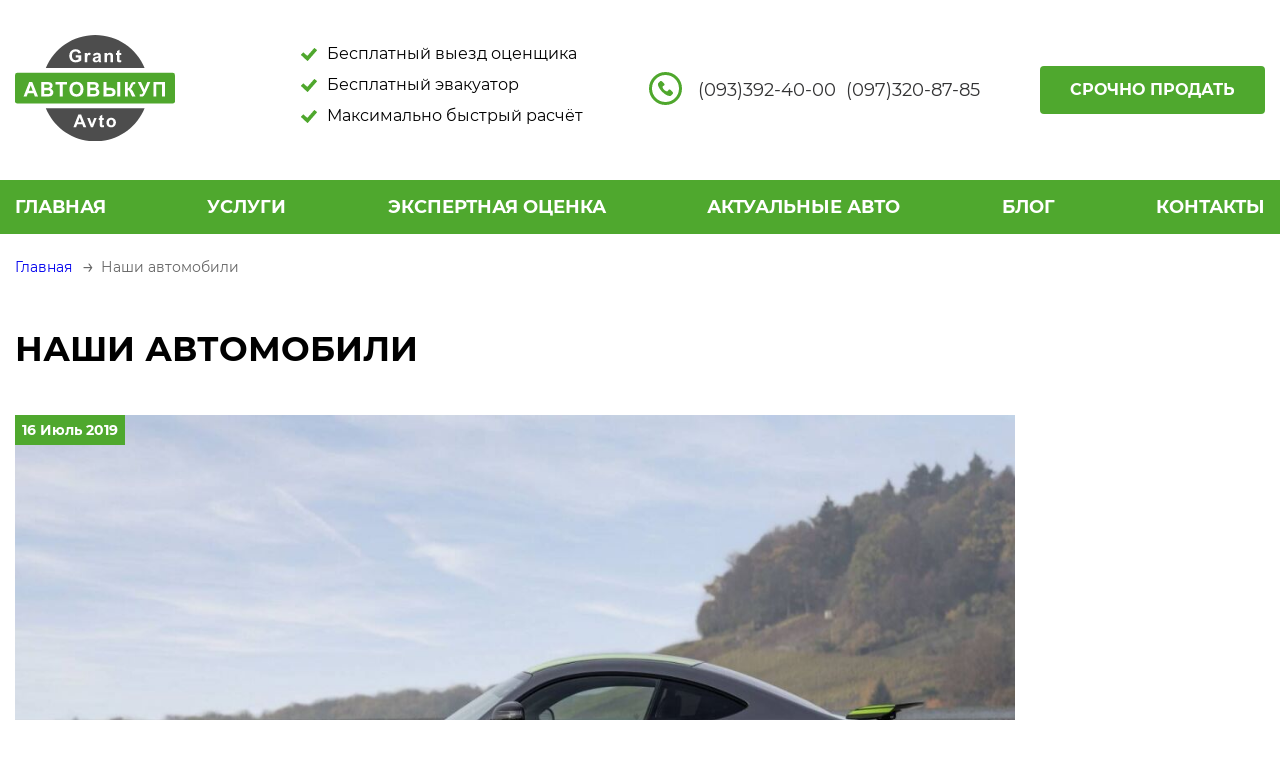

--- FILE ---
content_type: text/html; charset=utf-8
request_url: https://grantavto.com.ua/start-prodazh-superkara-GT-R-Pro-ot-Mercedes-AMG/
body_size: 8858
content:
<!DOCTYPE html>
<html prefix="og: http://ogp.me/ns#" lang="ru">
<head>
    <title> Старт продаж суперкара GT R Pro от Mercedes-AMG </title>
    <meta name="keywords" content=""/>
    <meta name="description" property="og:description" content=" Компания Mercedes-AMG вывела на американский рынок трековый суперкар GT R Pro ➠ Начались продажи трекового суперкара Mercedes-AMG GT R Pro "/>
    <meta name="viewport" content="width=device-width, initial-scale=1">
    <meta http-equiv="X-UA-Compatible" content="IE=edge">
    <meta charset="utf-8">

    <link rel="icon" type="image/x-icon" href="/images/favicon/favicon.ico">
    <link rel="manifest" href="/images/favicon/manifest.json">
    <meta name="msapplication-TileColor" content="#ffffff">
    <meta name="msapplication-TileImage" content="/images/favicon/favicon.ico">
    <meta name="theme-color" content="#ffffff">
            <meta name="google-site-verification" content="SRzWStf2tnDFV3wTYLXpdZiME5xpbjPSBY4NDVPHDw4"/>
    
    <!-- Open Graph -->
    <meta property="og:title" content=" Старт продаж суперкара GT R Pro от Mercedes-AMG "/>
    <meta property="og:type" content="website"/>
                <link rel="canonical" href="https://grantavto.com.ua/start-prodazh-superkara-GT-R-Pro-ot-Mercedes-AMG/"/>
        <meta property="og:url" content="https://grantavto.com.ua/start-prodazh-superkara-GT-R-Pro-ot-Mercedes-AMG/"/>
    

                <meta property="og:image" content="https://grantavto.com.ua/uploads/2017/01/logo.png"/>
    
<!--    <link rel="preload" as="font" type="font/woff2" href="/fonts/fontawesome-webfont.woff2?v=4.3.0" crossorigin>-->

<!--    <link rel="stylesheet" href="/css/bootstrap.min.css">-->
<!--    <link rel="stylesheet" href="/tpl/default/css/main.css?v=4">-->
<!--    <link rel="stylesheet" href="/css/owl.carousel.min.css">-->
<!--    <link rel="stylesheet" href="/css/jquery.fancybox.min.css">-->
<!--    <link rel="stylesheet" href="/css/owl.theme.default.min.css">-->
    <link rel="stylesheet" href="/tpl/default/css/custom.css?v=2">

    <link rel='stylesheet' href='/css/slick/slick-theme.css' type='text/css' media='all' />
    <link rel='stylesheet' href='/css/slick/slick.css' type='text/css' media='all' />
    <link rel='stylesheet' href='/css/grid.min.css' type='text/css' media='all' />
    <link rel="stylesheet" href="/tpl/default/css/jquery.fancybox.min.css" />
    <link rel="stylesheet" href="https://cdnjs.cloudflare.com/ajax/libs/animate.css/4.1.1/animate.min.css"/>
    <link rel='stylesheet' href='/tpl/default/css/fontawesome.css' type='text/css' media='all' />
    <link rel='stylesheet' href='/tpl/default/css/style.css?v=1.1' type='text/css' media='all' />

    <script src='/tpl/default/js/jquery.min.js'></script>
<!--    <script src="/js/jquery-3.1.1.min.js"></script>-->
<!--    <script src="/js/bootstrap3.min.js"></script>-->
<!--    <script src="/js/jquery.fancybox.min.js"></script>-->
    
    <!-- Google Tag Manager -->
    <script>(function(w,d,s,l,i){w[l]=w[l]||[];w[l].push({'gtm.start':
                new Date().getTime(),event:'gtm.js'});var f=d.getElementsByTagName(s)[0],
            j=d.createElement(s),dl=l!='dataLayer'?'&l='+l:'';j.async=true;j.src=
            'https://www.googletagmanager.com/gtm.js?id='+i+dl;f.parentNode.insertBefore(j,f);
        })(window,document,'script','dataLayer','GTM-MQHZ9BG');</script>
    <!-- End Google Tag Manager -->

    <script>
        function loadScript(src) {

            var s = document.createElement('script')
            s.src = src
            document.body.appendChild(s)
        }
        setTimeout(() => {

            loadScript('https://www.google.com/recaptcha/api.js?onload=myCallBack&render=explicit');
        }, 5000)
    </script>
    <script>
        var myCallBack = function () {
            $.each($('.g-recaptcha'), function (key, value) {
                grecaptcha.render(value, {'sitekey': '6Lf8IUMgAAAAALZALElLyQ2kTUqpjWsz1C57WCAy', 'theme': 'light'});
            });
        };
    </script>
            <!-- Global site tag (gtag.js) - Google Analytics -->
        <script async src="https://www.googletagmanager.com/gtag/js?id=UA-124074278-1"></script>
        <script>
            window.dataLayer = window.dataLayer || [];

            function gtag() {
                dataLayer.push(arguments);
            }

            gtag('js', new Date());
            gtag('config', 'UA-124074278-1');
                        gtag('config', 'AW-777180373');
                        setInterval(function () {
                gtag('event', location.pathname, {'event_category': 'Новый посетитель'});
            }, 15000);
        </script>
        <!-- Meta Pixel Code -->
    <script>
        !function(f,b,e,v,n,t,s)
        {if(f.fbq)return;n=f.fbq=function(){n.callMethod?
            n.callMethod.apply(n,arguments):n.queue.push(arguments)};
            if(!f._fbq)f._fbq=n;n.push=n;n.loaded=!0;n.version='2.0';
            n.queue=[];t=b.createElement(e);t.async=!0;
            t.src=v;s=b.getElementsByTagName(e)[0];
            s.parentNode.insertBefore(t,s)}(window, document,'script',
            'https://connect.facebook.net/en_US/fbevents.js');
        fbq('init', '3147636722186183');
        fbq('track', 'PageView');
    </script>
    <noscript><img height="1" width="1" style="display:none"
                   src="https://www.facebook.com/tr?id=3147636722186183&ev=PageView&noscript=1"
        /></noscript>
    <!-- End Meta Pixel Code -->
</head>


<body class="home page page-id-3754 page-template-default  has-js pace-done">

<!-- Google Tag Manager (noscript) -->
<noscript><iframe src="https://www.googletagmanager.com/ns.html?id=GTM-MQHZ9BG"
                  height="0" width="0" style="display:none;visibility:hidden"></iframe></noscript>
<!-- End Google Tag Manager (noscript) -->

<div id="loader-wrapper" style="display: none;">
    <div class="loader"><span class="fa fa-spinner fa-spin"></span></div>
</div>

<!-- main wrapper-->
<div class="wrapper">
    <!-- main content	-->
    <div class="content">

        <header class="header">
    <div class="header-top">
        <div class="container" itemscope itemtype="http://schema.org/Organization">
            <meta itemprop="name" content="Grantavto - автовыкуп в Одессе">
            <meta itemprop="email" content="info@grantavto.com.ua">
            <div class="header-top-in-wrapper">
                <div itemprop="address" itemscope itemtype="http://schema.org/PostalAddress" class="head_phones_toggle" onclick="phones_head()">
                    <meta itemprop="streetAddress" content=" Инглези 6б">
                    <meta itemprop="addressLocality" content="Украина г.Одесса">
                </div>
                <a href="/" class="logo">
                    <img itemprop="logo" src="/tpl/default/img/logo.svg" alt="автовыкуп Одесса - Grantavto" title="Grantqavto - автовыкуп в Одессе" data-pagespeed-url-hash="610211915">
                </a>
                <ul class="header-privilege-list">
                    <li class="header-privilege-list__item">
                        Бесплатный выезд оценщика
                    </li>
                    <li class="header-privilege-list__item">
                        Бесплатный эвакуатор
                    </li>
                    <li class="header-privilege-list__item">
                        Максимально быстрый расчёт
                    </li>
                </ul>
                <div class="header-tel-list">
                                        <button class="header-tel-button"><img src="/tpl/default/img/tel-header.svg" alt="tel"></button>
                    <a href="tel:&#040;093&#041;392-40-00" class="header-tel-list__item" itemprop="telephone"
                       onclick="gtag('event','click',{'event_category':'life','event_action':'click'});return true;">
                        <span itemprop="telephone">&#040;093&#041;392-40-00</span>
                    </a>
                    <a href="tel:&#040;097&#041;320-87-85" class="header-tel-list__item" itemprop="telephone"
                       onclick="gtag('event','click',{'event_category':'kievstar','event_action':'click'});return true;">
                        <span itemprop="telephone">&#040;097&#041;320-87-85</span>
                    </a>
                    
                    <div class="tel-list-mobile">
                        <a href="tel:&#040;093&#041;392-40-00" itemprop="telephone"><span itemprop="telephone">&#040;093&#041;392-40-00</span>;</a>
                        <a href="tel:&#040;097&#041;320-87-85" itemprop="telephone"><span itemprop="telephone">&#040;097&#041;320-87-85</span>;</a>
                                            </div>

                </div>

                <div class="hamburger-wrapper">
                    <div class="hamburger hamburger--spin js-hamburger">
                        <div class="hamburger-box">
                            <div class="hamburger-inner"></div>
                        </div>
                    </div>
                </div>

                <div class="button-wrapper">
                    <a href="#" class="default-button" data-btn="modalSell">Срочно продать</a>
                </div>
            </div>
        </div>
    </div>
    <div class="header-bottom">
        <div class="container">
    <ul class="header-bottom-menu">
        <li class="header-bottom-menu__item">
            <a href="/">Главная</a>        </li>
                    <li class="header-bottom-menu__item">
                <a href="#">УСЛУГИ</a>
                                    <div class="catalog-submenu" style="top: 48px;">
                        <ul class="subcategory-list">
                                                            <li class="subcategory-list__item">
                                    <a href="/vykup-kreditnykh-avto-v-odesse/">Выкуп кредитных авто</a>
                                </li>
                                                                                            <li class="subcategory-list__item">
                                    <a href="/oformlenie-dokumentov/">Оформление документов</a>
                                </li>
                                                                                            <li class="subcategory-list__item">
                                    <a href="/vykup-avto-u-predpriyatijj-i-yur-lic-v-odesse/">Выкуп авто у предприятий</a>
                                </li>
                                                                                            <li class="subcategory-list__item">
                                    <a href="/trejjd-in-obmen-na-novoe-avto-v-odesse/">ТРЕЙД ИН — ОБМЕН АВТО НА АВТО В ОДЕССЕ</a>
                                </li>
                                                                                            <li class="subcategory-list__item">
                                    <a href="/vykup-elitnyih-avto/">Выкуп элитных авто в Одессе</a>
                                </li>
                                                                                            <li class="subcategory-list__item">
                                    <a href="/vykup-gruzovykh-avto/">Выкуп грузовых автомобилей</a>
                                </li>
                                                                                            <li class="subcategory-list__item">
                                    <a href="/vyikup-b-u-avtomobiley/">Выкуп б/у автомобилей</a>
                                </li>
                                                                                            <li class="subcategory-list__item">
                                    <a href="/vyikup-pravorulnyih-avto-v-odesse/">Выкуп праворульных авто</a>
                                </li>
                                                                                            <li class="subcategory-list__item">
                                    <a href="/vyikup-inomarok/">Выкуп иномарок</a>
                                </li>
                                                                    <li class="subcategory-list__item sub2">
                                        <a href="/vyikup-yaponskih-avtomobiley/">ВЫКУП ЯПОНСКИХ АВТОМОБИЛЕЙ</a>
                                    </li>
                                                                    <li class="subcategory-list__item sub2">
                                        <a href="/vyikup-kitayskih-avtomobiley/">ВЫКУП КИТАЙСКИХ АВТОМОБИЛЕЙ</a>
                                    </li>
                                                                    <li class="subcategory-list__item sub2">
                                        <a href="/vyikup-nemetskih-avto-v-odesse/">ВЫКУП НЕМЕЦКИХ АВТО В ОДЕССЕ</a>
                                    </li>
                                                                                    </ul>
                    </div>
                            </li>
                    <li class="header-bottom-menu__item">
                <a href="/ocenka-auto/">ЭКСПЕРТНАЯ ОЦЕНКА</a>
                            </li>
                    <li class="header-bottom-menu__item">
                <a href="/auto/all/">АКТУАЛЬНЫЕ АВТО</a>
                            </li>
                    <li class="header-bottom-menu__item">
                <a href="/novosti/">БЛОГ</a>
                            </li>
                    <li class="header-bottom-menu__item">
                <a href="/kontakty/">КОНТАКТЫ</a>
                            </li>
            </ul>
</div>
    </div>
</header>
        <div class="breadcrumb-wrapper">
    <div class="container">
        <div class="breadcrumbs pt-4 pb-1" itemscope itemtype="http://schema.org/BreadcrumbList">
            <span class="breadcrumbs-item" itemprop="itemListElement" itemscope itemtype="http://schema.org/ListItem">
                 <a href="/" itemprop="item">
                     <span itemprop="name">Главная</span>
                     <meta itemprop="position" content="0">
                 </a>
            </span>
            <span class="breadcrumbs-item" itemprop="itemListElement" itemscope itemtype="http://schema.org/ListItem">
                                 <span class="second-bred-crumb" itemprop="item" content="https://grantavto.com.ua/start-prodazh-superkara-GT-R-Pro-ot-Mercedes-AMG">
                     <span itemprop="name">Наши автомобили</span>
                     <meta itemprop="position" content="1">
                 </span>
            </span>
        </div>
                    <div class="main-title text-left">
                Наши автомобили
            </div>
            </div>
</div>

<div id="main" style="display: none">
    <!-- main-content starts here -->
    <div id="main-content">
        <div class="container">
            <div class="dt-sc-hr-invisible"></div>
            <div class="dt-sc-hr-invisible"></div>
                            <section id="primary" class="content-full-width">
                    <article id="post-6014"
                             class="blog-entry blog-single-entry post-6014 post type-post status-publish format-standard has-post-thumbnail category-novosti">
                        <div class="blog-entry-inner">
                            <div class="entry-thumb"><span><img
                                            width="1000" height="600"
                                            src="/files/news/4/274/274_s.jpg"
                                            class="attachment-blog-onecol size-blog-onecol wp-post-image"
                                            alt="Старт продаж суперкара GT R Pro от Mercedes-AMG" title="Старт продаж суперкара GT R Pro от Mercedes-AMG">
                                </span>
                                <div class="entry-meta">
                                    <div class="date">
                                                                                <span>16</span>
                                        Июль<br>2019                                    </div>
                                </div>
                            </div>
                            <div class="entry-metadata">
                                <div class="post-meta"><p class="author"></p>
                                    <p class="tags"><a href="/novosti/" rel="category tag">Наши автомобили</a></p>
                                </div>
                                <p><span id="more-6014"></span></p>
                                <div class="container">
                                    <div class="auto-info">
                                        <div class="col-xs-12">
                                            <div class="col-sm-12 col-md-12 col-lg-12 ">
                                                                                            </div>
                                                                                    </div>
                                    </div>
                                    <div class="col-xs-12" style="margin-top: 30px">
                                        <p class="title"
                                           style="font-weight: 900;color: #9bb70d;font-size: 18px;font-family: 'Roboto Condensed';">
                                            Описание</p>
                                        <p style="text-align:justify; margin:0cm 0cm 10pt"><span style="font-size:11pt"><span style="line-height:normal"><span style="font-family:Calibri,sans-serif"><span style="font-family:"Times New Roman",serif">На американский рынок выпустили суперкар GT R Pro, который вышел тиражом только в 750 экземпляров. Желающих приобрести автомобиль более чем достаточно, несмотря на то, что компания установила цену практически в 200 тыс. у.е. за одну машину.</span></span></span></span></p>

<p style="text-align:justify; margin:0cm 0cm 10pt"><span style="font-size:11pt"><span style="line-height:normal"><span style="font-family:Calibri,sans-serif"><span style="font-family:"Times New Roman",serif">Производитель спорткара выпустил сопроводительный пресс-релиз, в котором было указано, что в процессе разработки данной модели был использован опыт разработки предыдущих гоночных автомобилей.</span></span></span></span></p>

<p style="text-align:justify; margin:0cm 0cm 10pt"><span style="font-size:11pt"><span style="line-height:normal"><span style="font-family:Calibri,sans-serif"><span style="font-family:"Times New Roman",serif">Эксплуатироваться данная модель спорткара может быть использована исключительно на гоночных треках. Производитель оснастил его четырёхлитровым битурбомотором V8 с мощностью в 577 л.с., который работает вместе с семиступенчатой коробокой передач AMG Speedshift DCT.</span></span></span></span></p>

<p style="text-align:justify; margin:0cm 0cm 10pt"><span style="font-size:11pt"><span style="line-height:normal"><span style="font-family:Calibri,sans-serif"><span style="font-family:"Times New Roman",serif">Чтобы проехать круг автодрома Нюрбургринг GT R Pro понадобилось 7 минут и 04, 63 сек., что оказалось быстрее AMG GT R, но медленнее купе Porsche 911 GT2 RS MR, который, как известно, установил мировой рекорд, показав результат на 24 секунды быстрее.</span></span></span></span></p>

<p style="margin: 0cm 0cm 10pt; text-align: right;"><a href="https://grantavto.com.ua/">Автовыкуп в Одессе</a> и области на ГрантАвто!</p>
                                    </div>
                                    <div class="clearfix"></div>
                                </div>
                            </div>
                        </div>
                        <div class="social-bookmark"></div>
                    </article>
                </section>
            
            <section class="secondary-sidebar secondary-has-right-sidebar" id="secondary-right"></section>
        </div>
        <div class="dt-sc-hr-invisible-large"></div>
    </div>
</div>

<div class="container">
            <section id="primary" class="content-full-width">
            <article id="post-6014" class="blog-entry blog-single-entry post-6014 post type-post status-publish format-standard has-post-thumbnail category-novosti">
                <div class="blog-entry-inner">
                    <div class="entry-thumb">
                        <div id="news-image-block">
                            <img width="1000" height="600"
                                src="/files/news/4/274/274_s.jpg"
                                class="attachment-blog-onecol size-blog-onecol wp-post-image"
                                alt="Старт продаж суперкара GT R Pro от Mercedes-AMG" title="Старт продаж суперкара GT R Pro от Mercedes-AMG">
                            <span class="date">16 Июль 2019</span>
                        </div>
                        <div class="entry-meta">
                            <div class="date">
                                                            </div>
                        </div>
                    </div>
                    <div class="entry-metadata">
                        <div class="post-meta"><p class="author"></p>
                            <p class="tags"><a href="/novosti/" rel="category tag">Наши автомобили</a></p>
                        </div>
                        <div>
                            <h1 style="margin-bottom: 10px;">Старт продаж суперкара GT R Pro от Mercedes-AMG</h1>
                        </div>
                        <p><span id="more-6014"></span></p>
                        <div class="container">
                            <div class="auto-info">
                                <div class="col-xs-12">
                                    <div class="col-sm-12 col-md-12 col-lg-12 ">
                                                                            </div>
                                                                    </div>
                            </div>
                            <div class="col-xs-12" style="margin-top: 30px">
                                <p class="title"
                                   style="font-weight: 900;font-size: 18px;font-family: 'Roboto Condensed';">
                                    Описание</p>
                                <p style="text-align:justify; margin:0cm 0cm 10pt"><span style="font-size:11pt"><span style="line-height:normal"><span style="font-family:Calibri,sans-serif"><span style="font-family:"Times New Roman",serif">На американский рынок выпустили суперкар GT R Pro, который вышел тиражом только в 750 экземпляров. Желающих приобрести автомобиль более чем достаточно, несмотря на то, что компания установила цену практически в 200 тыс. у.е. за одну машину.</span></span></span></span></p>

<p style="text-align:justify; margin:0cm 0cm 10pt"><span style="font-size:11pt"><span style="line-height:normal"><span style="font-family:Calibri,sans-serif"><span style="font-family:"Times New Roman",serif">Производитель спорткара выпустил сопроводительный пресс-релиз, в котором было указано, что в процессе разработки данной модели был использован опыт разработки предыдущих гоночных автомобилей.</span></span></span></span></p>

<p style="text-align:justify; margin:0cm 0cm 10pt"><span style="font-size:11pt"><span style="line-height:normal"><span style="font-family:Calibri,sans-serif"><span style="font-family:"Times New Roman",serif">Эксплуатироваться данная модель спорткара может быть использована исключительно на гоночных треках. Производитель оснастил его четырёхлитровым битурбомотором V8 с мощностью в 577 л.с., который работает вместе с семиступенчатой коробокой передач AMG Speedshift DCT.</span></span></span></span></p>

<p style="text-align:justify; margin:0cm 0cm 10pt"><span style="font-size:11pt"><span style="line-height:normal"><span style="font-family:Calibri,sans-serif"><span style="font-family:"Times New Roman",serif">Чтобы проехать круг автодрома Нюрбургринг GT R Pro понадобилось 7 минут и 04, 63 сек., что оказалось быстрее AMG GT R, но медленнее купе Porsche 911 GT2 RS MR, который, как известно, установил мировой рекорд, показав результат на 24 секунды быстрее.</span></span></span></span></p>

<p style="margin: 0cm 0cm 10pt; text-align: right;"><a href="https://grantavto.com.ua/">Автовыкуп в Одессе</a> и области на ГрантАвто!</p>
                            </div>
                            <div class="clearfix"></div>
                        </div>
                    </div>
                </div>
                <div class="social-bookmark"></div>
            </article>
        </section>
    </div>

<script type="application/ld+json">
{
    "@context": "http://schema.org/",
    "@type": "Product",
    "name": "Старт продаж суперкара GT R Pro от Mercedes-AMG",
    "sku": "шт.",
    "aggregateRating": {
        "@type": "AggregateRating",
        "ratingValue": "4.7",
        "reviewCount": "49"
    },
    "review": {
        "@type": "Review",
        "author": "GrandAvto"
    },
    "image": "/files/news/4/274/274_s.jpg",
    "description": "Старт продаж суперкара GT R Pro от Mercedes-AMG",
    "mpn": "274",
    "brand": {
        "@type": "Thing",
        "name": "GrantAvto",
        "url": "https://grantavto.com.ua/"
    },
    "offers": {
        "@type": "Offer",
        "url": "https://grantavto.com.ua/start-prodazh-superkara-GT-R-Pro-ot-Mercedes-AMG",
        "priceCurrency": "UAH",
        "PriceSpecification ": {
            "@type": "PriceSpecification",
            "minPrice": "1000",
            "maxPrice": "3000",
            "priceCurrency": "USD"
        },
        "price": "1000",
        "validFrom": "2026-01-22",
        "priceValidUntil": "2026-01-22",
        "itemCondition": "http://schema.org/NewCondition",
        "availability": "http://schema.org/InStock",
        "seller": {
            "@type": "Organization",
            "name": "GrantAvto"
        }
    }
}


</script>
                <footer class="footer">
    <div class="container">
        <div class="footer-in-wrapper">
                        <div class="row">
                <div class="col-lg-4">
                    <div class="footer-menu">
                        <div class="footer-menu__title">GRANTAVTO</div>
                        <ul class="footer-menu-list">
                            <li class="footer-menu-list__item">
                                Автовыкуп Одесса Срочный выкуп автомобилей всех известных марок и в любом состоянии
                            </li>
                        </ul>
                    </div>
                </div>
                <div class="col-lg-4">
                    <div class="footer-menu">
                        <div class="footer-menu__title">Наши контакты</div>
                        <ul class="footer-menu-list">
                            <li class="footer-menu-list__item">
                                <a href="tel:&#040;093&#041;392-40-00" onclick="gtag('event','click',{'event_category':'life','event_action':'click'});return true;">
                                    &#040;093&#041;392-40-00                                </a>
                            </li>
                            <li class="footer-menu-list__item">
                                <a href="tel:&#040;097&#041;320-87-85" onclick="gtag('event','click',{'event_category':'kievstar','event_action':'click'});return true;">
                                    &#040;097&#041;320-87-85                                </a>
                            </li>
                            <li class="footer-menu-list__item"><span>г. Одесса, ул. Инглези 6б </span></li>
                            <li class="footer-menu-list__item"><a href="mailto:info@grantavto.com.ua">info@grantavto.com.ua</a></li>
                        </ul>
                    </div>
                </div>
                <div class="col-lg-4">
                    <div class="footer-menu footer-menu--social">
                        <div class="footer-menu__title">Мы в соцсетях</div>
                        <ul class="footer-menu-list">
                            <li class="footer-menu-list__item">
                                <a href="https://www.facebook.com/GrantAvto.com.ua/" onclick="gtag('event','click',{'event_category':'face','event_action':'click'});return true;">
                                    <img src="/tpl/default/img/footer-img/facebook.svg" alt="facebook">
                                </a>
                            </li>
                            <li class="footer-menu-list__item">
                                <a href="https://www.instagram.com/grantavto.odessa/" onclick="gtag('event','click',{'event_category':'inst','event_action':'click'});return true;">
                                    <img src="/tpl/default/img/footer-img/inst.svg" alt="inst">
                                </a>
                            </li>
                            <li class="footer-menu-list__item">
                                <a href="https://www.youtube.com/channel/UCDKl94Zb0HX4J33KLj3XQEQ" onclick="gtag('event','click',{'event_category':'you','event_action':'click'});return true;">
                                    <img src="/tpl/default/img/footer-img/youtube.svg" alt="youtube">
                                </a>
                            </li>
                        </ul>
                    </div>
                </div>
            </div>
        </div>
        <div class="footer-bottom mt-4">
            <div class="footer-tel">
                <a href="tel:+38&#040;093&#041;392-40-00" onclick="gtag('event','click',{'event_category':'life','event_action':'click'});return true;">
                    <img src="/tpl/default/img/tel.svg" alt="tel">
                    +38 &#040;093&#041;392-40-00                </a>
                <a href="tel:+38&#040;093&#041;392-40-00" onclick="gtag('event','click',{'event_category':'kievstar','event_action':'click'});return true;">
                    <img src="/tpl/default/img/tel.svg" alt="tel">
                    +38 &#040;097&#041;320-87-85                </a>
            </div>
            <span class="footer-bottom-site">
                <a href="https://skylogic.com.ua/" style="color: white;">Создание и продвижение сайта</a>
            </span>
        </div>
    </div>
</footer>

        <!--  mobile menu	-->
        <div class="mobile-menu">
    <div class="mobile-menu-in-wrapper">
        <div class="mobile-menu-logo"><img src="/tpl/default/img/logo.svg" alt="logo"></div>
        <ul class="mobile-menu-list">
            <li class="mobile-menu-list__item"> <a href="/">Главная</a></li>
                            <li class="mobile-menu-list__item">
                    <a href="#">УСЛУГИ</a>
                                            <div class="mobile-submenu">
                            <ul class="mobile-submenu-list">
                                                                    <li class="mobile-submenu-list__item">
                                        <a href="/vykup-kreditnykh-avto-v-odesse/">Выкуп кредитных авто</a>
                                    </li>
                                                                                                        <li class="mobile-submenu-list__item">
                                        <a href="/oformlenie-dokumentov/">Оформление документов</a>
                                    </li>
                                                                                                        <li class="mobile-submenu-list__item">
                                        <a href="/vykup-avto-u-predpriyatijj-i-yur-lic-v-odesse/">Выкуп авто у предприятий</a>
                                    </li>
                                                                                                        <li class="mobile-submenu-list__item">
                                        <a href="/trejjd-in-obmen-na-novoe-avto-v-odesse/">ТРЕЙД ИН — ОБМЕН АВТО НА АВТО В ОДЕССЕ</a>
                                    </li>
                                                                                                        <li class="mobile-submenu-list__item">
                                        <a href="/vykup-elitnyih-avto/">Выкуп элитных авто в Одессе</a>
                                    </li>
                                                                                                        <li class="mobile-submenu-list__item">
                                        <a href="/vykup-gruzovykh-avto/">Выкуп грузовых автомобилей</a>
                                    </li>
                                                                                                        <li class="mobile-submenu-list__item">
                                        <a href="/vyikup-b-u-avtomobiley/">Выкуп б/у автомобилей</a>
                                    </li>
                                                                                                        <li class="mobile-submenu-list__item">
                                        <a href="/vyikup-pravorulnyih-avto-v-odesse/">Выкуп праворульных авто</a>
                                    </li>
                                                                                                        <li class="mobile-submenu-list__item">
                                        <a href="/vyikup-inomarok/">Выкуп иномарок</a>
                                    </li>
                                                                            <li class="mobile-submenu-list__item">
                                            <a href="/vyikup-yaponskih-avtomobiley/">ВЫКУП ЯПОНСКИХ АВТОМОБИЛЕЙ</a>
                                        </li>
                                                                            <li class="mobile-submenu-list__item">
                                            <a href="/vyikup-kitayskih-avtomobiley/">ВЫКУП КИТАЙСКИХ АВТОМОБИЛЕЙ</a>
                                        </li>
                                                                            <li class="mobile-submenu-list__item">
                                            <a href="/vyikup-nemetskih-avto-v-odesse/">ВЫКУП НЕМЕЦКИХ АВТО В ОДЕССЕ</a>
                                        </li>
                                                                                                </ul>
                        </div>
                                    </li>
                            <li class="mobile-menu-list__item">
                    <a href="/ocenka-auto/">ЭКСПЕРТНАЯ ОЦЕНКА</a>
                                    </li>
                            <li class="mobile-menu-list__item">
                    <a href="/auto/all/">АКТУАЛЬНЫЕ АВТО</a>
                                    </li>
                            <li class="mobile-menu-list__item">
                    <a href="/novosti/">БЛОГ</a>
                                    </li>
                            <li class="mobile-menu-list__item">
                    <a href="/kontakty/">КОНТАКТЫ</a>
                                    </li>
                    </ul>
    </div>
</div>

        <!-- Modal -->
                <div class="feedback-answer">
            Наш менеджер с вами свяжется в ближайшее время        </div>
    </div>
</div>

<!--	to-top btn	 -->
<span class="btn-to-top">&#8593;</span>

<script>
  function captcha_onclick(e) {
    $('.recaptchaValidator').val(1);
  }

  function slyLink() {
      var istS = 'Источник:'; // Слово должно находится в кавычках!
      var copyR = '© сайт'; // Название сайта - слово должно находится в кавычках!
      var body_element = document.getElementsByTagName('body')[0];
      var choose;
      choose = window.getSelection();
      var myLink = document.location.href;
      var authorLink = "      " + istS + ' ' + "" + myLink + "      " + copyR;
      var copytext = choose + authorLink;
      var addDiv = document.createElement('div');
      addDiv.style.position = 'absolute';
      addDiv.style.left = '-99999px';
      body_element.appendChild(addDiv);
      addDiv.innerHTML = copytext;
      choose.selectAllChildren(addDiv);
      window.setTimeout(function () {
          body_element.removeChild(addDiv);
      }, 0);
  }

  document.oncopy = slyLink;
</script>


<!--<script src="/js/owl.carousel.min.js?v=4"></script>-->
<!--<script src="/js/jR3DCarousel.min.js?v=4"></script>-->
<!--<script src="/tpl/default/js/main.js?v=4"></script>-->

<script src='/tpl/default/js/jquery.min.js'></script>
<script src="/js/slick.min.js"></script>
<script defer src="/js/maskinput/jquery.maskedinput.min.js"></script>
<script defer src="https://cdn.jsdelivr.net/gh/fancyapps/fancybox@3.5.7/dist/jquery.fancybox.min.js"></script>
<script defer src='/tpl/default/js/custom_popup.js'></script>
<script defer src='/tpl/default/js/YT_video.js'></script>
<script defer src='/tpl/default/js/script.js'></script>
</body>
</html>


--- FILE ---
content_type: text/css
request_url: https://grantavto.com.ua/tpl/default/css/custom.css?v=2
body_size: 1304
content:
.owl-next, .owl-prev {
  width: 40px;
  height: 40px;
  position: absolute;
  top: calc(50% - 30px);
  transition: 0s !important
}

.owl-next:hover, .owl-prev:hover {
  background-position: bottom left !important
}
.recaptchaValidator{
  visibility: hidden!important;
  height: 1px!important;
  position: absolute!important;
  width: 1px!important;
}
@media (max-width: 768px) {
  .g-recaptcha>div{
    transform: scale(0.80);
    margin-left: -32px;
  }
  .g-recaptcha{
    margin: inherit;
    max-width: 240px;
    margin-bottom: 0;
  }

}
.blog-entry-inner p{
  margin-top: 5px;
  display: block;
}

.owl-next {
  right: 10px
}

.owl-prev {
  left: 10px
}

.feedback-answer {
  color: white;
  padding: 20px;
  font-size: 20px;
  width: 350px;
  max-width: 350px;
  text-align: center;
  position: fixed;
  top: -30%;
  left: calc(50% - 175px);
  z-index: 9999;
  background: #9bb70d;
  border-radius: 10px;
  font-weight: bold;
  -webkit-box-shadow: 0 0 70px -10px rgba(0, 0, 0, 0.75);
  -moz-box-shadow: 0 0 70px -10px rgba(0, 0, 0, 0.75);
  box-shadow: 0 0 70px -10px rgba(0, 0, 0, 0.75);
  transition: .5s
}

.head_phones_toggle {
  display: none
}

.page.type-page.status-publish p img{
  height: auto!important;

}

@media (max-width: 768px) {
  .fc-btn.click9.info_coast_btn{
    max-width: 300px;
    display: block;
    margin-left: auto!important;
    margin: auto;
  }
}

.head_phones_toggle .fa-phone:hover, .head_phones_toggle .fa-phone:active {
  color: green;
  cursor: pointer
}

.head_phones_toggle .fa-times:hover, .head_phones_toggle .fa-times:active {
  color: red;
  cursor: pointer
}
.skylogic{
  float: right;
  margin-top: 10px;
}
@media (max-width: 960px) {
  .skylogic{
    margin: auto;
    float: none;
    margin-top: 12px;
  }

}
.skylogic a{
  color: black;
}
.skylogic a:hover, .skylogic a:active{
  color: black!important;
}


@media (min-width: 768px) {
  .main-menu .dt-sc-contact-info {
    display: inline-block !important
  }
}

@media (max-width: 768px) {
  .head_phones_toggle i {
    transition: .5s
  }

  .head_phones_toggle {
    display: block;
    position: absolute;
    top: 20px;
    left: 20px;
    margin: 0
  }

  .custom_toggle {
    padding: 0;
    margin: 0;
    background-color: transparent
  }

  .main-menu .dt-sc-contact-info {
    z-index: 9999;
    -webkit-box-shadow: 0 0 70px -10px rgba(0, 0, 0, 0.75);
    -moz-box-shadow: 0 0 70px -10px rgba(0, 0, 0, 0.75);
    box-shadow: 0 0 70px -10px rgba(0, 0, 0, 0.75);
    background: white;
    display: none;
    width: 200px;
    position: absolute;
    top: 25px;
    left: 60px;
    margin: 0
  }

  .main-menu .dt-sc-contact-info p {
    font-size: 18px
  }

  #primary-menu {
    position: absolute;
    width: auto;
    right: 20px;
    top: 20px
  }

  .main-menu .fc-btn.click9 {
    display: none
  }
}

.comments-auction{
  margin: 40px 0 10px 0 ;
  border-top:  1px solid lightgrey;
}
.comment_author{
  font-size: 16px;
  font-weight: bold;
}
.comment_text{
  margin-left: 10px;
}
.comment_container{
  margin-bottom: 10px;
  border-bottom:  1px solid lightgrey;
}
.comment-respond .form-submit{
  display: flex; align-items: center;
  justify-content: space-between;
  flex-wrap: wrap;
}

.burger-button{
  width: 40px;
}
.burger-button span{
  display: block;
  width: 100%;
  height: 5px;
  background: #3D3D3D;
  margin: 6px 0 ;
  border-radius: 2px;
}

.owl-carousel.crsl-auction img{
  height:450px;
}
@media (max-width: 580px) {
  .comment-respond .form-submit{
    flex-direction: column;
  }
  .item {
    overflow: hidden
  }

  .owl-carousel:not(.crsl-auction) .owl-item img {
    margin-left: -20px;
    max-width: none;
    max-height: 300px;
    display: block;
    width: auto;
    height: 231px;
    position: relative
  }
}
@media (max-width: 580px) {
  .owl-carousel.crsl-auction img{
    height: 250px;
  }
}

.table_glav {
  height: 150px;
  width: 500px;
}

@media (max-width: 767px) {
  .table_glav {
    width: 100%;
    overflow: scroll;
  }
}


--- FILE ---
content_type: text/css
request_url: https://grantavto.com.ua/tpl/default/css/style.css?v=1.1
body_size: 21873
content:
/*! normalize.css v8.0.1 | MIT License | github.com/necolas/normalize.css */
/* Document
   ========================================================================== */
/**
 * 1. Correct the line height in all browsers.
 * 2. Prevent adjustments of font size after orientation changes in iOS.
 */
html {
  line-height: 1.15;
  /* 1 */
  -webkit-text-size-adjust: 100%;
  /* 2 */ }

/* Sections
   ========================================================================== */
/**
 * Remove the margin in all browsers.
 */
body {
  margin: 0; }

/**
 * Render the `main` element consistently in IE.
 */
main {
  display: block; }

/**
 * Correct the font size and margin on `h1` elements within `section` and
 * `article` contexts in Chrome, Firefox, and Safari.
 */
h1 {
  font-size: 2em;
  margin: 0.67em 0; }

/* Grouping content
   ========================================================================== */
/**
 * 1. Add the correct box sizing in Firefox.
 * 2. Show the overflow in Edge and IE.
 */
hr {
  -webkit-box-sizing: content-box;
  box-sizing: content-box;
  /* 1 */
  height: 0;
  /* 1 */
  overflow: visible;
  /* 2 */ }

p, ul li, ol li {
  line-height: 26px;
}

p {
  margin-bottom: 10px;
}

ul li, ol li {
  padding-bottom: 10px;
}

/**
 * 1. Correct the inheritance and scaling of font size in all browsers.
 * 2. Correct the odd `em` font sizing in all browsers.
 */
pre {
  font-family: monospace, monospace;
  /* 1 */
  font-size: 1em;
  /* 2 */ }

/* Text-level semantics
   ========================================================================== */
/**
 * Remove the gray background on active links in IE 10.
 */
a {
  background-color: transparent; }

/**
 * 1. Remove the bottom border in Chrome 57-
 * 2. Add the correct text decoration in Chrome, Edge, IE, Opera, and Safari.
 */
abbr[title] {
  border-bottom: none;
  /* 1 */
  text-decoration: underline;
  /* 2 */
  -webkit-text-decoration: underline dotted;
  text-decoration: underline dotted;
  /* 2 */ }

/**
 * Add the correct font weight in Chrome, Edge, and Safari.
 */
b, strong {
  font-weight: bolder; }

/**
 * 1. Correct the inheritance and scaling of font size in all browsers.
 * 2. Correct the odd `em` font sizing in all browsers.
 */
code, kbd, samp {
  font-family: monospace, monospace;
  /* 1 */
  font-size: 1em;
  /* 2 */ }

/**
 * Add the correct font size in all browsers.
 */
small {
  font-size: 80%; }

/**
 * Prevent `sub` and `sup` elements from affecting the line height in
 * all browsers.
 */
sub, sup {
  font-size: 75%;
  line-height: 0;
  position: relative;
  vertical-align: baseline; }

sub {
  bottom: -0.25em; }

sup {
  top: -0.5em; }

/* Embedded content
   ========================================================================== */
/**
 * Remove the border on images inside links in IE 10.
 */
img {
  border-style: none; }

/* Forms
   ========================================================================== */
/**
 * 1. Change the font styles in all browsers.
 * 2. Remove the margin in Firefox and Safari.
 */
button, input, optgroup, select, textarea {
  font-family: inherit;
  /* 1 */
  font-size: 100%;
  /* 1 */
  line-height: 1.15;
  /* 1 */
  margin: 0;
  /* 2 */ }

/**
 * Show the overflow in IE.
 * 1. Show the overflow in Edge.
 */
button, input {
  /* 1 */
  overflow: visible; }

/**
 * Remove the inheritance of text transform in Edge, Firefox, and IE.
 * 1. Remove the inheritance of text transform in Firefox.
 */
button, select {
  /* 1 */
  text-transform: none; }

/**
 * Correct the inability to style clickable types in iOS and Safari.
 */
button, [type="button"], [type="reset"], [type="submit"] {
  -webkit-appearance: button; }

/**
 * Remove the inner border and padding in Firefox.
 */
button::-moz-focus-inner, [type="button"]::-moz-focus-inner, [type="reset"]::-moz-focus-inner, [type="submit"]::-moz-focus-inner {
  border-style: none;
  padding: 0; }

/**
 * Restore the focus styles unset by the previous rule.
 */
button:-moz-focusring, [type="button"]:-moz-focusring, [type="reset"]:-moz-focusring, [type="submit"]:-moz-focusring {
  outline: 1px dotted ButtonText; }

/**
 * Correct the padding in Firefox.
 */
fieldset {
  padding: 0.35em 0.75em 0.625em; }

/**
 * 1. Correct the text wrapping in Edge and IE.
 * 2. Correct the color inheritance from `fieldset` elements in IE.
 * 3. Remove the padding so developers are not caught out when they zero out
 *    `fieldset` elements in all browsers.
 */
legend {
  -webkit-box-sizing: border-box;
  box-sizing: border-box;
  /* 1 */
  color: inherit;
  /* 2 */
  display: table;
  /* 1 */
  max-width: 100%;
  /* 1 */
  padding: 0;
  /* 3 */
  white-space: normal;
  /* 1 */ }

/**
 * Add the correct vertical alignment in Chrome, Firefox, and Opera.
 */
progress {
  vertical-align: baseline; }

/**
 * Remove the default vertical scrollbar in IE 10+.
 */
textarea {
  overflow: auto; }

/**
 * 1. Add the correct box sizing in IE 10.
 * 2. Remove the padding in IE 10.
 */
[type="checkbox"], [type="radio"] {
  -webkit-box-sizing: border-box;
  box-sizing: border-box;
  /* 1 */
  padding: 0;
  /* 2 */ }

/**
 * Correct the cursor style of increment and decrement buttons in Chrome.
 */
[type="number"]::-webkit-inner-spin-button, [type="number"]::-webkit-outer-spin-button {
  height: auto; }

/**
 * 1. Correct the odd appearance in Chrome and Safari.
 * 2. Correct the outline style in Safari.
 */
[type="search"] {
  -webkit-appearance: textfield;
  /* 1 */
  outline-offset: -2px;
  /* 2 */ }
[type="search"]::-webkit-search-decoration {
  -webkit-appearance: none; }

/**
 * Remove the inner padding in Chrome and Safari on macOS.
 */
/**
 * 1. Correct the inability to style clickable types in iOS and Safari.
 * 2. Change font properties to `inherit` in Safari.
 */
::-webkit-file-upload-button {
  -webkit-appearance: button;
  /* 1 */
  font: inherit;
  /* 2 */ }

/* Interactive
   ========================================================================== */
/*
 * Add the correct display in Edge, IE 10+, and Firefox.
 */
details {
  display: block; }

/*
 * Add the correct display in all browsers.
 */
summary {
  display: list-item; }

/* Misc
   ========================================================================== */
/**
 * Add the correct display in IE 10+.
 */
template, [hidden] {
  display: none; }

/**
 * Add the correct display in IE 10.
 */
@font-face {
  font-family: "Montserrat-bold";
  src: url("../fonts/montserrat/Montserrat-Bold.eot");
  src: url("../fonts/montserrat/Montserrat-Bold.eot?#iefix") format("embedded-opentype"), url("../fonts/montserrat/Montserrat-Bold.woff2") format("woff2"), url("../fonts/montserrat/Montserrat-Bold.woff") format("woff"), url("../fonts/montserrat/Montserrat-Bold.ttf") format("truetype");
  font-weight: bold;
  font-style: normal;
  font-display: swap; }

@font-face {
  font-family: "Montserrat-regular";
  src: url("../fonts/montserrat/Montserrat-Regular.eot");
  src: url("../fonts/montserrat/Montserrat-Regular.eot?#iefix") format("embedded-opentype"), url("../fonts/montserrat/Montserrat-Regular.woff2") format("woff2"), url("../fonts/montserrat/Montserrat-Regular.woff") format("woff"), url("../fonts/montserrat/Montserrat-Regular.ttf") format("truetype");
  font-weight: normal;
  font-style: normal;
  font-display: swap; }

@font-face {
  font-family: "Montserrat-500";
  src: url("../fonts/montserrat/Montserrat-Medium.eot");
  src: url("../fonts/montserrat/Montserrat-Medium.eot?#iefix") format("embedded-opentype"), url("../fonts/montserrat/Montserrat-Medium.woff2") format("woff2"), url("../fonts/montserrat/Montserrat-Medium.woff") format("woff"), url("../fonts/montserrat/Montserrat-Medium.ttf") format("truetype");
  font-weight: 500;
  font-style: normal;
  font-display: swap; }

* {
  -webkit-box-sizing: border-box;
  box-sizing: border-box;
  outline: none;
  outline-width: 0; }

body {
  overflow-x: hidden;
  font-family: "Montserrat-regular";
  font-size: 16px;
  color: #000000; }

ul {
  list-style: none;
  padding-left: 0; }

a {
  text-decoration: none; }

.main-photo__item {
  display: none; }
.main-photo__item.active {
  display: -webkit-box;
  display: -webkit-flex;
  display: -ms-flexbox;
  display: flex; }

.additional-photo__item {
  border: 2px solid transparent;
  -webkit-transition: border 0.3s, opacity 0.3s;
  -o-transition: border 0.3s, opacity 0.3s;
  transition: border 0.3s, opacity 0.3s; }
.additional-photo__item.active {
  border: 2px solid #4FA82E;
  opacity: 0.7; }

.pagination-wrapper {
  margin: 20px auto;
  display: -webkit-box;
  display: -webkit-flex;
  display: -ms-flexbox;
  display: flex;
  -webkit-box-pack: center;
  -webkit-justify-content: center;
  -ms-flex-pack: center;
  justify-content: center; }
.pagination-wrapper .pagination {
  display: -webkit-box;
  display: -webkit-flex;
  display: -ms-flexbox;
  display: flex;
  -webkit-box-align: center;
  -webkit-align-items: center;
  -ms-flex-align: center;
  align-items: center; }
.pagination-wrapper .pagination__item {
  display: -webkit-box;
  display: -webkit-flex;
  display: -ms-flexbox;
  display: flex;
  -webkit-box-pack: center;
  -webkit-justify-content: center;
  -ms-flex-pack: center;
  justify-content: center;
  -webkit-box-align: center;
  -webkit-align-items: center;
  -ms-flex-align: center;
  align-items: center;
  min-width: 40px;
  max-width: 40px;
  min-height: 40px;
  max-height: 40px;
  color: #FFFFFF;
  font-size: 14px;
  font-family: "Montserrat-bold";
  background-color: #4FA82E;
  -webkit-transition: background-color 0.3s;
  -o-transition: background-color 0.3s;
  transition: background-color 0.3s; }
.pagination-wrapper .pagination__item.active {
  background-color: #2B7310; }
.pagination-wrapper .pagination__item:not(:last-child) {
  margin-right: 12px; }
.pagination-wrapper .pagination__item:hover {
  opacity: 0.7; }

.main-title {
  margin: 0;
  margin-bottom: 46px;
  font-size: 34px;
  color: #000000;
  text-transform: uppercase;
  font-family: "Montserrat-bold";
  text-align: center; }

@media (max-width: 1200px) {
  .breadcrumbs {
    margin-bottom: 35px; }
  .main-title {
    margin-bottom: 40px;
    font-size: 29px; } }

@media (max-width: 991px) {
  .breadcrumbs {
    margin-bottom: 35px !important; }
  .main-title {
    margin-bottom: 30px;
    font-size: 24px; } }

.button-wrapper {
  display: -webkit-box;
  display: -webkit-flex;
  display: -ms-flexbox;
  display: flex; }

.modal .button-wrapper {
  display: -webkit-box;
  display: -webkit-flex;
  display: -ms-flexbox;
  display: flex;
  -webkit-box-pack: center;
  -webkit-justify-content: center;
  -ms-flex-pack: center;
  justify-content: center; }

.default-button, .btn-default {
  background-color: #4FA82E;
  font-size: 16px;
  text-transform: uppercase;
  font-family: "Montserrat-bold";
  color: #FFFFFF;
  border-radius: 4px;
  padding: 15px 30px;
  cursor: pointer;
  -webkit-transition: color 0.3s, background-color 0.3s;
  -o-transition: color 0.3s, background-color 0.3s;
  transition: color 0.3s, background-color 0.3s; }
.default-button:hover, .btn-default:hover {
  background-color: #64ca3f; }
.default-button.default-button--orange, .btn-default.default-button--orange {
  background-color: #FF8A00; }
.default-button.default-button--orange:hover, .btn-default.default-button--orange:hover {
  background-color: #ffa133; }

.list__item:not(:last-child) {
  margin-bottom: 7px; }

.container {
  max-width: 1450px;
  padding: 0px 15px;
  margin: 0 auto; }

.wrapper {
  overflow: hidden;
  display: -webkit-box;
  display: -ms-flexbox;
  display: -webkit-flex;
  display: flex;
  -webkit-box-orient: vertical;
  -webkit-box-direction: normal;
  -ms-flex-direction: column;
  -webkit-flex-direction: column;
  flex-direction: column;
  height: 100%;
  min-height: 100vh; }

.content {
  -webkit-box-flex: 1;
  -webkit-flex-grow: 1;
  -ms-flex-positive: 1;
  flex-grow: 1; }

.footer {
  z-index: 1; }

input::-webkit-input-placeholder {
  opacity: 1;
  -webkit-transition: opacity 0.3s ease;
  transition: opacity 0.3s ease; }

input::-moz-placeholder {
  opacity: 1;
  -moz-transition: opacity 0.3s ease;
  transition: opacity 0.3s ease; }

input:-moz-placeholder {
  opacity: 1;
  -moz-transition: opacity 0.3s ease;
  transition: opacity 0.3s ease; }

input:-ms-input-placeholder {
  opacity: 1;
  -ms-transition: opacity 0.3s ease;
  transition: opacity 0.3s ease; }

input:focus::-webkit-input-placeholder {
  opacity: 0;
  -webkit-transition: opacity 0.3s ease;
  transition: opacity 0.3s ease; }

input:focus::-moz-placeholder {
  opacity: 0;
  -moz-transition: opacity 0.3s ease;
  transition: opacity 0.3s ease; }

input:focus:-moz-placeholder {
  opacity: 0;
  -moz-transition: opacity 0.3s ease;
  transition: opacity 0.3s ease; }

input:focus:-ms-input-placeholder {
  opacity: 0;
  -ms-transition: opacity 0.3s ease;
  transition: opacity 0.3s ease; }

input {
  outline: none; }

button {
  outline: none;
  border: none;
  background: none; }

.section {
  padding-top: 60px;
  padding-bottom: 30px;
  text-align: center; }

.no-scroll {
  overflow: hidden; }

.overlay {
  position: fixed;
  top: 0;
  left: 0;
  width: 100%;
  height: 100%;
  background: rgba(0, 0, 0, 0.7);
  z-index: 7;
  visibility: hidden;
  opacity: 0;
  -webkit-transition: 0.3s;
  -o-transition: 0.3s;
  transition: 0.3s; }
.overlay.active {
  visibility: visible;
  opacity: 1; }

.btn-to-top {
  position: fixed;
  right: -100px;
  bottom: 15%;
  width: 40px;
  height: 40px;
  background: #000000;
  color: #fff;
  font-size: 30px;
  text-align: center;
  cursor: pointer;
  -webkit-transition: 0.6s;
  -o-transition: 0.6s;
  transition: 0.6s; }
.btn-to-top:hover {
  background: rgba(0, 0, 0, 0.7); }
.btn-to-top.active {
  right: 0;
  z-index: 2; }

.breadcrumbs {
  margin-bottom: 50px; }
.breadcrumbs span.breadcrumbs-item {
  font-size: 14px;
  color: rgba(0, 0, 0, 0.6);
  position: relative; }
.breadcrumbs span.breadcrumbs-item:not(:last-child) {
  margin-right: 25px; }
.breadcrumbs span.breadcrumbs-item:not(:last-child)::after {
  content: "\2192";
  position: absolute;
  font-size: 21px;
  right: -19px;
  top: -4px; }
.breadcrumbs a:hover {
  text-decoration: underline; }

/* Style the tab */
.tab, .tabs {
  overflow: hidden; }

/* Style the buttons that are used to open the tab content */
.tabs-header button {
  position: relative; }

/* Change background color of buttons on hover */
/* Create an active/current tablink class */
/* Style the tab content */
.tabcontent, .tab-b {
  display: none;
  border-top: none; }

.tab-b:nth-child(1) {
  display: -webkit-box;
  display: -webkit-flex;
  display: -ms-flexbox;
  display: flex; }

.tabcontent, .tab-b {
  -webkit-animation: fadeEffect 1.3s;
  animation: fadeEffect 1.3s;
  /* Fading effect takes 1 second */ }

/* Go from zero to full opacity */
@-webkit-keyframes fadeEffect {
  from {
    opacity: 0; }
  to {
    opacity: 1; } }
@keyframes fadeEffect {
  from {
    opacity: 0; }
  to {
    opacity: 1; } }

/* width */
::-webkit-scrollbar {
  width: 10px; }

/* Track */
::-webkit-scrollbar-track {
  background: #f1f1f1; }

/* Handle */
::-webkit-scrollbar-thumb {
  background: #888; }

/* Handle on hover */
::-webkit-scrollbar-thumb:hover {
  background: #555; }

.container-radiobutton {
  position: relative;
  cursor: pointer;
  padding-left: 30px; }
.container-radiobutton:not(:last-child) {
  margin-bottom: 8px; }

.container-radiobutton input {
  position: absolute;
  opacity: 0;
  cursor: pointer; }

/* Create a custom radio button */
.checkmark-radiobutton {
  position: absolute;
  top: 0;
  left: 0;
  height: 16px;
  width: 16px;
  background-color: #fff;
  border-radius: 50%;
  border: 1px solid #CDCDCD; }

/* On mouse-over, add a grey background color */
.container-radiobutton:hover input ~ .checkmark-radiobutton {
  background-color: #e0e0e0; }

/* When the radio button is checked, add a blue background */
/* Create the indicator (the dot/circle - hidden when not checked) */
.checkmark-radiobutton:after {
  content: "";
  position: absolute;
  display: none; }

/* Show the indicator (dot/circle) when checked */
.container-radiobutton input:checked ~ .checkmark-radiobutton:after {
  display: block; }

/* Style the indicator (dot/circle) */
.container-radiobutton .checkmark-radiobutton:after {
  top: 4px;
  left: 4px;
  width: 6px;
  height: 6px;
  border-radius: 50%;
  background: #000000; }

.container-checkbox {
  position: relative;
  display: -webkit-box;
  display: -webkit-flex;
  display: -ms-flexbox;
  display: flex;
  -webkit-box-align: center;
  -webkit-align-items: center;
  -ms-flex-align: center;
  align-items: center;
  padding-top: 3px;
  padding-left: 29px; }

/* Hide the browser's default checkbox */
.container-checkbox input {
  position: absolute;
  opacity: 0;
  cursor: pointer;
  height: 0;
  width: 0; }

/* Create a custom checkbox */
.checkmark {
  position: absolute;
  top: 2px;
  left: 0;
  height: 20px;
  width: 20px;
  background-color: #FFFFFF;
  border-radius: 2px;
  border: 1px solid rgba(50, 50, 50, 0.2); }

.container-checkbox .checkmark::after {
  display: block;
  left: 6px;
  top: 2px;
  width: 4px;
  height: 9px;
  border: solid transparent;
  border-width: 0 1px 1px 0;
  -webkit-transform: rotate(45deg);
  -ms-transform: rotate(45deg);
  transform: rotate(45deg); }

/* On mouse-over, add a grey background color */
/* When the checkbox is checked, add a blue background */
.container-checkbox input:checked ~ .checkmark {
  background: #4067A3;
  border-radius: 2px; }

/* Create the checkmark/indicator (hidden when not checked) */
.checkmark:after {
  content: "";
  position: absolute;
  display: none; }

/* Show the checkmark when checked */
.container-checkbox input:checked ~ .checkmark:after {
  display: block;
  border-color: #FFFFFF !important; }

.form-label__name {
  display: block;
  margin-bottom: 7px;
  color: #000000; }

.form-label__input {
  color: #000000;
  border: 1px solid #000000;
  -webkit-box-sizing: border-box;
  box-sizing: border-box;
  border-radius: 4px;
  padding: 12px 16px;
  resize: none; }



.header .header-top {
  padding: 25px 0; }

.header .header-top-in-wrapper {
  display: -webkit-box;
  display: -webkit-flex;
  display: -ms-flexbox;
  display: flex;
  -webkit-box-align: center;
  -webkit-align-items: center;
  -ms-flex-align: center;
  align-items: center;
  -webkit-box-pack: start;
  -webkit-justify-content: flex-start;
  -ms-flex-pack: start;
  justify-content: flex-start; }

.header .header-privilege-list {
  margin-left: auto; }
.header .header-privilege-list__item {
  display: -webkit-box;
  display: -webkit-flex;
  display: -ms-flexbox;
  display: flex;
  -webkit-box-align: center;
  -webkit-align-items: center;
  -ms-flex-align: center;
  align-items: center; }
.header .header-privilege-list__item:not(:last-child) {
  margin-bottom: 4px; }
.header .header-privilege-list__item::before {
  content: "";
  width: 16px;
  height: 13px;
  background-size: contain;
  background-repeat: no-repeat;
  background-image: url("../img/check-icon.svg");
  margin-right: 10px; }

.header .header-tel-list {
  display: -webkit-box;
  display: -webkit-flex;
  display: -ms-flexbox;
  display: flex;
  -webkit-box-align: center;
  -webkit-align-items: center;
  -ms-flex-align: center;
  align-items: center;
  margin-left: 60px;
  margin-right:60px; }
.header .header-tel-list a {
  margin-left: 10px;
  color: #000000; }

.header .header-bottom {
  background-color: #4FA82E; }
.header .header-bottom .header-bottom-menu {
  display: -webkit-box;
  display: -webkit-flex;
  display: -ms-flexbox;
  display: flex;
  -webkit-box-align: center;
  -webkit-align-items: center;
  -ms-flex-align: center;
  align-items: center;
  -webkit-box-pack: justify;
  -webkit-justify-content: space-between;
  -ms-flex-pack: justify;
  justify-content: space-between;
  margin: 0; }
.header .header-bottom .header-bottom-menu__item{
  padding-bottom: 0;
}
.header .header-bottom .header-bottom-menu__item a {
  display: -webkit-box;
  display: -webkit-flex;
  display: -ms-flexbox;
  display: flex;
  padding: 14px 0;
  color: #FFFFFF;
  font-size: 18px;
  text-transform: uppercase;
  font-family: "Montserrat-bold";
  position: relative; }
.header .header-bottom .header-bottom-menu__item a:hover{
  opacity: 0.6;
}

.header .hamburger-wrapper {
  display: none; }

.header-bottom .header-bottom-menu__item {
  position: relative; }
.header-bottom .header-bottom-menu__item:hover .catalog-submenu {
  opacity: 1;
  pointer-events: auto;
  visibility: visible; }
.header-bottom .header-bottom-menu__item:last-child .catalog-submenu, .header-bottom .header-bottom-menu__item:nth-last-child(2) .catalog-submenu, .header-bottom .header-bottom-menu__item:nth-last-child(3) .catalog-submenu {
  left: auto;
  right: -12px; }
.header-bottom .header-bottom-menu__item:last-child .catalog-submenu .subcategory-list, .header-bottom .header-bottom-menu__item:nth-last-child(2) .catalog-submenu .subcategory-list, .header-bottom .header-bottom-menu__item:nth-last-child(3) .catalog-submenu .subcategory-list {
  border-left: 0;
  border-right: 12px solid #4FA82E; }
.header-bottom .header-bottom-menu__item .catalog-submenu {
  display: table;
  width: 660px;
  padding: 0;
  position: absolute;
  top: 84px;
  left: -12px;
  z-index: 5;
  background-color: #F3F3F3;
  opacity: 0;
  pointer-events: none;
  visibility: hidden;
  -webkit-transition: 0.3s;
  -o-transition: 0.3s;
  transition: 0.3s; }
.header-bottom .header-bottom-menu__item .catalog-submenu .subcategory-list {
  margin: 0;
  width: 100%;
  vertical-align: top; }
.header-bottom .header-bottom-menu__item .catalog-submenu .subcategory-list a {
  color: #000000;
  -webkit-transition: color 0.3s, background-color 0.3s;
  -o-transition: color 0.3s, background-color 0.3s;
  transition: color 0.3s, background-color 0.3s; }
.header-bottom .header-bottom-menu__item .catalog-submenu .subcategory-list {
  max-width: 660px;
  display: -webkit-box;
  display: -webkit-flex;
  display: -ms-flexbox;
  display: flex;
  -webkit-flex-wrap: wrap;
  -ms-flex-wrap: wrap;
  flex-wrap: wrap;
  border-left: 12px solid #4FA82E; }
.header-bottom .header-bottom-menu__item .catalog-submenu .subcategory-list__item {
  width: 50%; }
.header-bottom .header-bottom-menu__item .catalog-submenu .subcategory-list__item a {
  display: -webkit-box;
  display: -webkit-flex;
  display: -ms-flexbox;
  display: flex;
  -webkit-box-align: center;
  -webkit-align-items: center;
  -ms-flex-align: center;
  align-items: center;
  padding: 10px;
  word-break: break-word;
  font-size: 14px;
  font-family: "Montserrat-regular";
  text-transform: unset;
  position: relative; }
.header-bottom .header-bottom-menu__item .catalog-submenu .subcategory-list__item a::before {
  content: "";
  display: -webkit-box;
  display: -webkit-flex;
  display: -ms-flexbox;
  display: flex;
  background: url("../img/arrow-right.svg") no-repeat;
  background-size: auto;
  width: 12px;
  height: 13px; }
.header-bottom .header-bottom-menu__item .catalog-submenu .subcategory-list__item.sub2 a::before {
  background: url("../img/circle.svg") no-repeat;
}
.header-bottom .header-bottom-menu__item .catalog-submenu .subcategory-list__item a:hover {
  background-color: #ccc; }

.header-tel-list {
  position: relative; }
.header-tel-list .header-tel-button {
  z-index: 5; }

.tel-list-mobile {
  z-index: 5;
  width: 100%;
  min-width: 180px;
  height: auto;
  background-color: #4FA82E;
  position: absolute;
  top: 47px;
  left: 0px;
  border-radius: 5px;
  padding: 15px 5px;
  opacity: 0;
  pointer-events: none;
  visibility: hidden;
  -webkit-transition: 0.4s;
  -o-transition: 0.4s;
  transition: 0.4s; }
.tel-list-mobile.active {
  opacity: 1;
  pointer-events: auto;
  visibility: visible; }
.tel-list-mobile a {
  display: block !important;
  width: 100%;
  color: #FFFFFF !important;
  font-size: 18px;
  text-align: center; }
.tel-list-mobile a:not(:last-child) {
  margin-bottom: 12px !important; }
.tel-list-mobile::after {
  content: "";
  position: absolute;
  top: -27px;
  z-index: 2;
  left: 0;
  border-top: 10px solid #4FA82E;
  border: 15px solid transparent;
  border-bottom: 15px solid #4FA82E; }

@media (max-width: 1200px) {
  .header .header-tel-list {
    -webkit-box-orient: vertical;
    -webkit-box-direction: normal;
    -webkit-flex-direction: column;
    -ms-flex-direction: column;
    flex-direction: column; }
  .header .header-tel-list .header-tel-button {
    margin-bottom: 6px; }
  .header .header-tel-list a {
    margin-left: 0; }
  .header .header-tel-list a:not(:last-child) {
    margin-bottom: 6px; } }

@media (max-width: 991px) {
  .header .hamburger-wrapper {
    display: -webkit-box;
    display: -webkit-flex;
    display: -ms-flexbox;
    display: flex;
    margin-left: auto; }
  .header .header-top-in-wrapper {
    -webkit-flex-wrap: wrap;
    -ms-flex-wrap: wrap;
    flex-wrap: wrap; }
  .header .header-privilege-list {
    display: none; }
  .header .header-tel-list {
    display: -webkit-box;
    display: -webkit-flex;
    display: -ms-flexbox;
    display: flex;
    -webkit-box-align: center;
    -webkit-align-items: center;
    -ms-flex-align: center;
    align-items: center;
    margin: 0;
    margin-right: 20px;
    -webkit-box-ordinal-group: 2;
    -webkit-order: 1;
    -ms-flex-order: 1;
    order: 1; }
  .header .header-tel-list .header-tel-button {
    z-index: 6; }
  .header .header-tel-list a {
    display: none; }
  .header .logo {

    -webkit-box-ordinal-group: 3;
    -webkit-order: 2;
    -ms-flex-order: 2;
    order: 2; }
  .header .button-wrapper {
    -webkit-box-ordinal-group: 4;
    -webkit-order: 3;
    -ms-flex-order: 3;
    order: 3;
    margin-left: 20px; }
  .header .hamburger-wrapper {
    -webkit-box-ordinal-group: 5;
    -webkit-order: 4;
    -ms-flex-order: 4;
    order: 4;
    z-index: 20; }
  .header .header-bottom {
    display: none; } }

@media (max-width: 580px) {
  .header .logo {
    margin: auto; }
  .header .button-wrapper {
    display: -webkit-box;
    display: -webkit-flex;
    display: -ms-flexbox;
    display: flex;
    -webkit-box-pack: center;
    -webkit-justify-content: center;
    -ms-flex-pack: center;
    justify-content: center;
    width: 100%;
    margin-top: 30px; }
  .header .hamburger-wrapper {
    margin-left: 0;
    -webkit-box-ordinal-group: 4;
    -webkit-order: 3;
    -ms-flex-order: 3;
    order: 3; } }

/*!
 * Hamburgers
 * @description Tasty CSS-animated hamburgers
 * @author Jonathan Suh @jonsuh
 * @site https://jonsuh.com/hamburgers
 * @link https://github.com/jonsuh/hamburgers
 */
.hamburger {
  padding: 15px 15px;
  display: inline-block;
  cursor: pointer;
  -webkit-transition-property: opacity, -webkit-filter;
  transition-property: opacity, -webkit-filter;
  -o-transition-property: opacity, filter;
  transition-property: opacity, filter;
  transition-property: opacity, filter, -webkit-filter;
  -webkit-transition-duration: 0.15s;
  -o-transition-duration: 0.15s;
  transition-duration: 0.15s;
  -webkit-transition-timing-function: linear;
  -o-transition-timing-function: linear;
  transition-timing-function: linear;
  font: inherit;
  color: inherit;
  text-transform: none;
  background-color: transparent;
  border: 0;
  margin: 0;
  overflow: visible; }

.hamburger:hover {
  opacity: 0.7; }

.hamburger.is-active:hover {
  opacity: 0.7; }

.hamburger.is-active .hamburger-inner,
.hamburger.is-active .hamburger-inner::before,
.hamburger.is-active .hamburger-inner::after {
  background-color: #4FA82E; }

.hamburger-box {
  width: 40px;
  height: 24px;
  display: inline-block;
  position: relative; }

.hamburger-inner {
  display: block;
  top: 50%;
  margin-top: -2px; }

.hamburger-inner, .hamburger-inner::before, .hamburger-inner::after {
  width: 40px;
  height: 4px;
  background-color: #4FA82E;
  border-radius: 4px;
  position: absolute;
  -webkit-transition-property: -webkit-transform;
  transition-property: -webkit-transform;
  -o-transition-property: transform;
  transition-property: transform;
  transition-property: transform, -webkit-transform;
  -webkit-transition-duration: 0.15s;
  -o-transition-duration: 0.15s;
  transition-duration: 0.15s;
  -webkit-transition-timing-function: ease;
  -o-transition-timing-function: ease;
  transition-timing-function: ease; }

.hamburger-inner::before, .hamburger-inner::after {
  content: "";
  display: block; }

.hamburger-inner::before {
  top: -10px; }

.hamburger-inner::after {
  bottom: -10px; }

/*
   * 3DX
   */
.hamburger--3dx .hamburger-box {
  -webkit-perspective: 80px;
  perspective: 80px; }

.hamburger--3dx .hamburger-inner {
  -webkit-transition: background-color 0s 0.1s cubic-bezier(0.645, 0.045, 0.355, 1), -webkit-transform 0.15s cubic-bezier(0.645, 0.045, 0.355, 1);
  transition: background-color 0s 0.1s cubic-bezier(0.645, 0.045, 0.355, 1), -webkit-transform 0.15s cubic-bezier(0.645, 0.045, 0.355, 1);
  -o-transition: transform 0.15s cubic-bezier(0.645, 0.045, 0.355, 1), background-color 0s 0.1s cubic-bezier(0.645, 0.045, 0.355, 1);
  transition: transform 0.15s cubic-bezier(0.645, 0.045, 0.355, 1), background-color 0s 0.1s cubic-bezier(0.645, 0.045, 0.355, 1);
  transition: transform 0.15s cubic-bezier(0.645, 0.045, 0.355, 1), background-color 0s 0.1s cubic-bezier(0.645, 0.045, 0.355, 1), -webkit-transform 0.15s cubic-bezier(0.645, 0.045, 0.355, 1); }

.hamburger--3dx .hamburger-inner::before, .hamburger--3dx .hamburger-inner::after {
  -webkit-transition: -webkit-transform 0s 0.1s cubic-bezier(0.645, 0.045, 0.355, 1);
  transition: -webkit-transform 0s 0.1s cubic-bezier(0.645, 0.045, 0.355, 1);
  -o-transition: transform 0s 0.1s cubic-bezier(0.645, 0.045, 0.355, 1);
  transition: transform 0s 0.1s cubic-bezier(0.645, 0.045, 0.355, 1);
  transition: transform 0s 0.1s cubic-bezier(0.645, 0.045, 0.355, 1), -webkit-transform 0s 0.1s cubic-bezier(0.645, 0.045, 0.355, 1); }

.hamburger--3dx.is-active .hamburger-inner {
  background-color: transparent !important;
  -webkit-transform: rotateY(180deg);
  transform: rotateY(180deg); }

.hamburger--3dx.is-active .hamburger-inner::before {
  -webkit-transform: translate3d(0, 10px, 0) rotate(45deg);
  transform: translate3d(0, 10px, 0) rotate(45deg); }

.hamburger--3dx.is-active .hamburger-inner::after {
  -webkit-transform: translate3d(0, -10px, 0) rotate(-45deg);
  transform: translate3d(0, -10px, 0) rotate(-45deg); }

/*
   * 3DX Reverse
   */
.hamburger--3dx-r .hamburger-box {
  -webkit-perspective: 80px;
  perspective: 80px; }

.hamburger--3dx-r .hamburger-inner {
  -webkit-transition: background-color 0s 0.1s cubic-bezier(0.645, 0.045, 0.355, 1), -webkit-transform 0.15s cubic-bezier(0.645, 0.045, 0.355, 1);
  transition: background-color 0s 0.1s cubic-bezier(0.645, 0.045, 0.355, 1), -webkit-transform 0.15s cubic-bezier(0.645, 0.045, 0.355, 1);
  -o-transition: transform 0.15s cubic-bezier(0.645, 0.045, 0.355, 1), background-color 0s 0.1s cubic-bezier(0.645, 0.045, 0.355, 1);
  transition: transform 0.15s cubic-bezier(0.645, 0.045, 0.355, 1), background-color 0s 0.1s cubic-bezier(0.645, 0.045, 0.355, 1);
  transition: transform 0.15s cubic-bezier(0.645, 0.045, 0.355, 1), background-color 0s 0.1s cubic-bezier(0.645, 0.045, 0.355, 1), -webkit-transform 0.15s cubic-bezier(0.645, 0.045, 0.355, 1); }

.hamburger--3dx-r .hamburger-inner::before, .hamburger--3dx-r .hamburger-inner::after {
  -webkit-transition: -webkit-transform 0s 0.1s cubic-bezier(0.645, 0.045, 0.355, 1);
  transition: -webkit-transform 0s 0.1s cubic-bezier(0.645, 0.045, 0.355, 1);
  -o-transition: transform 0s 0.1s cubic-bezier(0.645, 0.045, 0.355, 1);
  transition: transform 0s 0.1s cubic-bezier(0.645, 0.045, 0.355, 1);
  transition: transform 0s 0.1s cubic-bezier(0.645, 0.045, 0.355, 1), -webkit-transform 0s 0.1s cubic-bezier(0.645, 0.045, 0.355, 1); }

.hamburger--3dx-r.is-active .hamburger-inner {
  background-color: transparent !important;
  -webkit-transform: rotateY(-180deg);
  transform: rotateY(-180deg); }

.hamburger--3dx-r.is-active .hamburger-inner::before {
  -webkit-transform: translate3d(0, 10px, 0) rotate(45deg);
  transform: translate3d(0, 10px, 0) rotate(45deg); }

.hamburger--3dx-r.is-active .hamburger-inner::after {
  -webkit-transform: translate3d(0, -10px, 0) rotate(-45deg);
  transform: translate3d(0, -10px, 0) rotate(-45deg); }

/*
   * 3DY
   */
.hamburger--3dy .hamburger-box {
  -webkit-perspective: 80px;
  perspective: 80px; }

.hamburger--3dy .hamburger-inner {
  -webkit-transition: background-color 0s 0.1s cubic-bezier(0.645, 0.045, 0.355, 1), -webkit-transform 0.15s cubic-bezier(0.645, 0.045, 0.355, 1);
  transition: background-color 0s 0.1s cubic-bezier(0.645, 0.045, 0.355, 1), -webkit-transform 0.15s cubic-bezier(0.645, 0.045, 0.355, 1);
  -o-transition: transform 0.15s cubic-bezier(0.645, 0.045, 0.355, 1), background-color 0s 0.1s cubic-bezier(0.645, 0.045, 0.355, 1);
  transition: transform 0.15s cubic-bezier(0.645, 0.045, 0.355, 1), background-color 0s 0.1s cubic-bezier(0.645, 0.045, 0.355, 1);
  transition: transform 0.15s cubic-bezier(0.645, 0.045, 0.355, 1), background-color 0s 0.1s cubic-bezier(0.645, 0.045, 0.355, 1), -webkit-transform 0.15s cubic-bezier(0.645, 0.045, 0.355, 1); }

.hamburger--3dy .hamburger-inner::before, .hamburger--3dy .hamburger-inner::after {
  -webkit-transition: -webkit-transform 0s 0.1s cubic-bezier(0.645, 0.045, 0.355, 1);
  transition: -webkit-transform 0s 0.1s cubic-bezier(0.645, 0.045, 0.355, 1);
  -o-transition: transform 0s 0.1s cubic-bezier(0.645, 0.045, 0.355, 1);
  transition: transform 0s 0.1s cubic-bezier(0.645, 0.045, 0.355, 1);
  transition: transform 0s 0.1s cubic-bezier(0.645, 0.045, 0.355, 1), -webkit-transform 0s 0.1s cubic-bezier(0.645, 0.045, 0.355, 1); }

.hamburger--3dy.is-active .hamburger-inner {
  background-color: transparent !important;
  -webkit-transform: rotateX(-180deg);
  transform: rotateX(-180deg); }

.hamburger--3dy.is-active .hamburger-inner::before {
  -webkit-transform: translate3d(0, 10px, 0) rotate(45deg);
  transform: translate3d(0, 10px, 0) rotate(45deg); }

.hamburger--3dy.is-active .hamburger-inner::after {
  -webkit-transform: translate3d(0, -10px, 0) rotate(-45deg);
  transform: translate3d(0, -10px, 0) rotate(-45deg); }

/*
   * 3DY Reverse
   */
.hamburger--3dy-r .hamburger-box {
  -webkit-perspective: 80px;
  perspective: 80px; }

.hamburger--3dy-r .hamburger-inner {
  -webkit-transition: background-color 0s 0.1s cubic-bezier(0.645, 0.045, 0.355, 1), -webkit-transform 0.15s cubic-bezier(0.645, 0.045, 0.355, 1);
  transition: background-color 0s 0.1s cubic-bezier(0.645, 0.045, 0.355, 1), -webkit-transform 0.15s cubic-bezier(0.645, 0.045, 0.355, 1);
  -o-transition: transform 0.15s cubic-bezier(0.645, 0.045, 0.355, 1), background-color 0s 0.1s cubic-bezier(0.645, 0.045, 0.355, 1);
  transition: transform 0.15s cubic-bezier(0.645, 0.045, 0.355, 1), background-color 0s 0.1s cubic-bezier(0.645, 0.045, 0.355, 1);
  transition: transform 0.15s cubic-bezier(0.645, 0.045, 0.355, 1), background-color 0s 0.1s cubic-bezier(0.645, 0.045, 0.355, 1), -webkit-transform 0.15s cubic-bezier(0.645, 0.045, 0.355, 1); }

.hamburger--3dy-r .hamburger-inner::before, .hamburger--3dy-r .hamburger-inner::after {
  -webkit-transition: -webkit-transform 0s 0.1s cubic-bezier(0.645, 0.045, 0.355, 1);
  transition: -webkit-transform 0s 0.1s cubic-bezier(0.645, 0.045, 0.355, 1);
  -o-transition: transform 0s 0.1s cubic-bezier(0.645, 0.045, 0.355, 1);
  transition: transform 0s 0.1s cubic-bezier(0.645, 0.045, 0.355, 1);
  transition: transform 0s 0.1s cubic-bezier(0.645, 0.045, 0.355, 1), -webkit-transform 0s 0.1s cubic-bezier(0.645, 0.045, 0.355, 1); }

.hamburger--3dy-r.is-active .hamburger-inner {
  background-color: transparent !important;
  -webkit-transform: rotateX(180deg);
  transform: rotateX(180deg); }

.hamburger--3dy-r.is-active .hamburger-inner::before {
  -webkit-transform: translate3d(0, 10px, 0) rotate(45deg);
  transform: translate3d(0, 10px, 0) rotate(45deg); }

.hamburger--3dy-r.is-active .hamburger-inner::after {
  -webkit-transform: translate3d(0, -10px, 0) rotate(-45deg);
  transform: translate3d(0, -10px, 0) rotate(-45deg); }

/*
   * 3DXY
   */
.hamburger--3dxy .hamburger-box {
  -webkit-perspective: 80px;
  perspective: 80px; }

.hamburger--3dxy .hamburger-inner {
  -webkit-transition: background-color 0s 0.1s cubic-bezier(0.645, 0.045, 0.355, 1), -webkit-transform 0.15s cubic-bezier(0.645, 0.045, 0.355, 1);
  transition: background-color 0s 0.1s cubic-bezier(0.645, 0.045, 0.355, 1), -webkit-transform 0.15s cubic-bezier(0.645, 0.045, 0.355, 1);
  -o-transition: transform 0.15s cubic-bezier(0.645, 0.045, 0.355, 1), background-color 0s 0.1s cubic-bezier(0.645, 0.045, 0.355, 1);
  transition: transform 0.15s cubic-bezier(0.645, 0.045, 0.355, 1), background-color 0s 0.1s cubic-bezier(0.645, 0.045, 0.355, 1);
  transition: transform 0.15s cubic-bezier(0.645, 0.045, 0.355, 1), background-color 0s 0.1s cubic-bezier(0.645, 0.045, 0.355, 1), -webkit-transform 0.15s cubic-bezier(0.645, 0.045, 0.355, 1); }

.hamburger--3dxy .hamburger-inner::before, .hamburger--3dxy .hamburger-inner::after {
  -webkit-transition: -webkit-transform 0s 0.1s cubic-bezier(0.645, 0.045, 0.355, 1);
  transition: -webkit-transform 0s 0.1s cubic-bezier(0.645, 0.045, 0.355, 1);
  -o-transition: transform 0s 0.1s cubic-bezier(0.645, 0.045, 0.355, 1);
  transition: transform 0s 0.1s cubic-bezier(0.645, 0.045, 0.355, 1);
  transition: transform 0s 0.1s cubic-bezier(0.645, 0.045, 0.355, 1), -webkit-transform 0s 0.1s cubic-bezier(0.645, 0.045, 0.355, 1); }

.hamburger--3dxy.is-active .hamburger-inner {
  background-color: transparent !important;
  -webkit-transform: rotateX(180deg) rotateY(180deg);
  transform: rotateX(180deg) rotateY(180deg); }

.hamburger--3dxy.is-active .hamburger-inner::before {
  -webkit-transform: translate3d(0, 10px, 0) rotate(45deg);
  transform: translate3d(0, 10px, 0) rotate(45deg); }

.hamburger--3dxy.is-active .hamburger-inner::after {
  -webkit-transform: translate3d(0, -10px, 0) rotate(-45deg);
  transform: translate3d(0, -10px, 0) rotate(-45deg); }

/*
   * 3DXY Reverse
   */
.hamburger--3dxy-r .hamburger-box {
  -webkit-perspective: 80px;
  perspective: 80px; }

.hamburger--3dxy-r .hamburger-inner {
  -webkit-transition: background-color 0s 0.1s cubic-bezier(0.645, 0.045, 0.355, 1), -webkit-transform 0.15s cubic-bezier(0.645, 0.045, 0.355, 1);
  transition: background-color 0s 0.1s cubic-bezier(0.645, 0.045, 0.355, 1), -webkit-transform 0.15s cubic-bezier(0.645, 0.045, 0.355, 1);
  -o-transition: transform 0.15s cubic-bezier(0.645, 0.045, 0.355, 1), background-color 0s 0.1s cubic-bezier(0.645, 0.045, 0.355, 1);
  transition: transform 0.15s cubic-bezier(0.645, 0.045, 0.355, 1), background-color 0s 0.1s cubic-bezier(0.645, 0.045, 0.355, 1);
  transition: transform 0.15s cubic-bezier(0.645, 0.045, 0.355, 1), background-color 0s 0.1s cubic-bezier(0.645, 0.045, 0.355, 1), -webkit-transform 0.15s cubic-bezier(0.645, 0.045, 0.355, 1); }

.hamburger--3dxy-r .hamburger-inner::before, .hamburger--3dxy-r .hamburger-inner::after {
  -webkit-transition: -webkit-transform 0s 0.1s cubic-bezier(0.645, 0.045, 0.355, 1);
  transition: -webkit-transform 0s 0.1s cubic-bezier(0.645, 0.045, 0.355, 1);
  -o-transition: transform 0s 0.1s cubic-bezier(0.645, 0.045, 0.355, 1);
  transition: transform 0s 0.1s cubic-bezier(0.645, 0.045, 0.355, 1);
  transition: transform 0s 0.1s cubic-bezier(0.645, 0.045, 0.355, 1), -webkit-transform 0s 0.1s cubic-bezier(0.645, 0.045, 0.355, 1); }

.hamburger--3dxy-r.is-active .hamburger-inner {
  background-color: transparent !important;
  -webkit-transform: rotateX(180deg) rotateY(180deg) rotateZ(-180deg);
  transform: rotateX(180deg) rotateY(180deg) rotateZ(-180deg); }

.hamburger--3dxy-r.is-active .hamburger-inner::before {
  -webkit-transform: translate3d(0, 10px, 0) rotate(45deg);
  transform: translate3d(0, 10px, 0) rotate(45deg); }

.hamburger--3dxy-r.is-active .hamburger-inner::after {
  -webkit-transform: translate3d(0, -10px, 0) rotate(-45deg);
  transform: translate3d(0, -10px, 0) rotate(-45deg); }

/*
   * Arrow
   */
.hamburger--arrow.is-active .hamburger-inner::before {
  -webkit-transform: translate3d(-8px, 0, 0) rotate(-45deg) scale(0.7, 1);
  transform: translate3d(-8px, 0, 0) rotate(-45deg) scale(0.7, 1); }

.hamburger--arrow.is-active .hamburger-inner::after {
  -webkit-transform: translate3d(-8px, 0, 0) rotate(45deg) scale(0.7, 1);
  transform: translate3d(-8px, 0, 0) rotate(45deg) scale(0.7, 1); }

/*
   * Arrow Right
   */
.hamburger--arrow-r.is-active .hamburger-inner::before {
  -webkit-transform: translate3d(8px, 0, 0) rotate(45deg) scale(0.7, 1);
  transform: translate3d(8px, 0, 0) rotate(45deg) scale(0.7, 1); }

.hamburger--arrow-r.is-active .hamburger-inner::after {
  -webkit-transform: translate3d(8px, 0, 0) rotate(-45deg) scale(0.7, 1);
  transform: translate3d(8px, 0, 0) rotate(-45deg) scale(0.7, 1); }

/*
   * Arrow Alt
   */
.hamburger--arrowalt .hamburger-inner::before {
  -webkit-transition: top 0.1s 0.1s ease, -webkit-transform 0.1s cubic-bezier(0.165, 0.84, 0.44, 1);
  transition: top 0.1s 0.1s ease, -webkit-transform 0.1s cubic-bezier(0.165, 0.84, 0.44, 1);
  -o-transition: top 0.1s 0.1s ease, transform 0.1s cubic-bezier(0.165, 0.84, 0.44, 1);
  transition: top 0.1s 0.1s ease, transform 0.1s cubic-bezier(0.165, 0.84, 0.44, 1);
  transition: top 0.1s 0.1s ease, transform 0.1s cubic-bezier(0.165, 0.84, 0.44, 1), -webkit-transform 0.1s cubic-bezier(0.165, 0.84, 0.44, 1); }

.hamburger--arrowalt .hamburger-inner::after {
  -webkit-transition: bottom 0.1s 0.1s ease, -webkit-transform 0.1s cubic-bezier(0.165, 0.84, 0.44, 1);
  transition: bottom 0.1s 0.1s ease, -webkit-transform 0.1s cubic-bezier(0.165, 0.84, 0.44, 1);
  -o-transition: bottom 0.1s 0.1s ease, transform 0.1s cubic-bezier(0.165, 0.84, 0.44, 1);
  transition: bottom 0.1s 0.1s ease, transform 0.1s cubic-bezier(0.165, 0.84, 0.44, 1);
  transition: bottom 0.1s 0.1s ease, transform 0.1s cubic-bezier(0.165, 0.84, 0.44, 1), -webkit-transform 0.1s cubic-bezier(0.165, 0.84, 0.44, 1); }

.hamburger--arrowalt.is-active .hamburger-inner::before {
  top: 0;
  -webkit-transform: translate3d(-8px, -10px, 0) rotate(-45deg) scale(0.7, 1);
  transform: translate3d(-8px, -10px, 0) rotate(-45deg) scale(0.7, 1);
  -webkit-transition: top 0.1s ease, -webkit-transform 0.1s 0.1s cubic-bezier(0.895, 0.03, 0.685, 0.22);
  transition: top 0.1s ease, -webkit-transform 0.1s 0.1s cubic-bezier(0.895, 0.03, 0.685, 0.22);
  -o-transition: top 0.1s ease, transform 0.1s 0.1s cubic-bezier(0.895, 0.03, 0.685, 0.22);
  transition: top 0.1s ease, transform 0.1s 0.1s cubic-bezier(0.895, 0.03, 0.685, 0.22);
  transition: top 0.1s ease, transform 0.1s 0.1s cubic-bezier(0.895, 0.03, 0.685, 0.22), -webkit-transform 0.1s 0.1s cubic-bezier(0.895, 0.03, 0.685, 0.22); }

.hamburger--arrowalt.is-active .hamburger-inner::after {
  bottom: 0;
  -webkit-transform: translate3d(-8px, 10px, 0) rotate(45deg) scale(0.7, 1);
  transform: translate3d(-8px, 10px, 0) rotate(45deg) scale(0.7, 1);
  -webkit-transition: bottom 0.1s ease, -webkit-transform 0.1s 0.1s cubic-bezier(0.895, 0.03, 0.685, 0.22);
  transition: bottom 0.1s ease, -webkit-transform 0.1s 0.1s cubic-bezier(0.895, 0.03, 0.685, 0.22);
  -o-transition: bottom 0.1s ease, transform 0.1s 0.1s cubic-bezier(0.895, 0.03, 0.685, 0.22);
  transition: bottom 0.1s ease, transform 0.1s 0.1s cubic-bezier(0.895, 0.03, 0.685, 0.22);
  transition: bottom 0.1s ease, transform 0.1s 0.1s cubic-bezier(0.895, 0.03, 0.685, 0.22), -webkit-transform 0.1s 0.1s cubic-bezier(0.895, 0.03, 0.685, 0.22); }

/*
   * Arrow Alt Right
   */
.hamburger--arrowalt-r .hamburger-inner::before {
  -webkit-transition: top 0.1s 0.1s ease, -webkit-transform 0.1s cubic-bezier(0.165, 0.84, 0.44, 1);
  transition: top 0.1s 0.1s ease, -webkit-transform 0.1s cubic-bezier(0.165, 0.84, 0.44, 1);
  -o-transition: top 0.1s 0.1s ease, transform 0.1s cubic-bezier(0.165, 0.84, 0.44, 1);
  transition: top 0.1s 0.1s ease, transform 0.1s cubic-bezier(0.165, 0.84, 0.44, 1);
  transition: top 0.1s 0.1s ease, transform 0.1s cubic-bezier(0.165, 0.84, 0.44, 1), -webkit-transform 0.1s cubic-bezier(0.165, 0.84, 0.44, 1); }

.hamburger--arrowalt-r .hamburger-inner::after {
  -webkit-transition: bottom 0.1s 0.1s ease, -webkit-transform 0.1s cubic-bezier(0.165, 0.84, 0.44, 1);
  transition: bottom 0.1s 0.1s ease, -webkit-transform 0.1s cubic-bezier(0.165, 0.84, 0.44, 1);
  -o-transition: bottom 0.1s 0.1s ease, transform 0.1s cubic-bezier(0.165, 0.84, 0.44, 1);
  transition: bottom 0.1s 0.1s ease, transform 0.1s cubic-bezier(0.165, 0.84, 0.44, 1);
  transition: bottom 0.1s 0.1s ease, transform 0.1s cubic-bezier(0.165, 0.84, 0.44, 1), -webkit-transform 0.1s cubic-bezier(0.165, 0.84, 0.44, 1); }

.hamburger--arrowalt-r.is-active .hamburger-inner::before {
  top: 0;
  -webkit-transform: translate3d(8px, -10px, 0) rotate(45deg) scale(0.7, 1);
  transform: translate3d(8px, -10px, 0) rotate(45deg) scale(0.7, 1);
  -webkit-transition: top 0.1s ease, -webkit-transform 0.1s 0.1s cubic-bezier(0.895, 0.03, 0.685, 0.22);
  transition: top 0.1s ease, -webkit-transform 0.1s 0.1s cubic-bezier(0.895, 0.03, 0.685, 0.22);
  -o-transition: top 0.1s ease, transform 0.1s 0.1s cubic-bezier(0.895, 0.03, 0.685, 0.22);
  transition: top 0.1s ease, transform 0.1s 0.1s cubic-bezier(0.895, 0.03, 0.685, 0.22);
  transition: top 0.1s ease, transform 0.1s 0.1s cubic-bezier(0.895, 0.03, 0.685, 0.22), -webkit-transform 0.1s 0.1s cubic-bezier(0.895, 0.03, 0.685, 0.22); }

.hamburger--arrowalt-r.is-active .hamburger-inner::after {
  bottom: 0;
  -webkit-transform: translate3d(8px, 10px, 0) rotate(-45deg) scale(0.7, 1);
  transform: translate3d(8px, 10px, 0) rotate(-45deg) scale(0.7, 1);
  -webkit-transition: bottom 0.1s ease, -webkit-transform 0.1s 0.1s cubic-bezier(0.895, 0.03, 0.685, 0.22);
  transition: bottom 0.1s ease, -webkit-transform 0.1s 0.1s cubic-bezier(0.895, 0.03, 0.685, 0.22);
  -o-transition: bottom 0.1s ease, transform 0.1s 0.1s cubic-bezier(0.895, 0.03, 0.685, 0.22);
  transition: bottom 0.1s ease, transform 0.1s 0.1s cubic-bezier(0.895, 0.03, 0.685, 0.22);
  transition: bottom 0.1s ease, transform 0.1s 0.1s cubic-bezier(0.895, 0.03, 0.685, 0.22), -webkit-transform 0.1s 0.1s cubic-bezier(0.895, 0.03, 0.685, 0.22); }

/*
   * Arrow Turn
   */
.hamburger--arrowturn.is-active .hamburger-inner {
  -webkit-transform: rotate(-180deg);
  -ms-transform: rotate(-180deg);
  transform: rotate(-180deg); }

.hamburger--arrowturn.is-active .hamburger-inner::before {
  -webkit-transform: translate3d(8px, 0, 0) rotate(45deg) scale(0.7, 1);
  transform: translate3d(8px, 0, 0) rotate(45deg) scale(0.7, 1); }

.hamburger--arrowturn.is-active .hamburger-inner::after {
  -webkit-transform: translate3d(8px, 0, 0) rotate(-45deg) scale(0.7, 1);
  transform: translate3d(8px, 0, 0) rotate(-45deg) scale(0.7, 1); }

/*
   * Arrow Turn Right
   */
.hamburger--arrowturn-r.is-active .hamburger-inner {
  -webkit-transform: rotate(-180deg);
  -ms-transform: rotate(-180deg);
  transform: rotate(-180deg); }

.hamburger--arrowturn-r.is-active .hamburger-inner::before {
  -webkit-transform: translate3d(-8px, 0, 0) rotate(-45deg) scale(0.7, 1);
  transform: translate3d(-8px, 0, 0) rotate(-45deg) scale(0.7, 1); }

.hamburger--arrowturn-r.is-active .hamburger-inner::after {
  -webkit-transform: translate3d(-8px, 0, 0) rotate(45deg) scale(0.7, 1);
  transform: translate3d(-8px, 0, 0) rotate(45deg) scale(0.7, 1); }

/*
   * Boring
   */
.hamburger--boring .hamburger-inner, .hamburger--boring .hamburger-inner::before, .hamburger--boring .hamburger-inner::after {
  -webkit-transition-property: none;
  -o-transition-property: none;
  transition-property: none; }

.hamburger--boring.is-active .hamburger-inner {
  -webkit-transform: rotate(45deg);
  -ms-transform: rotate(45deg);
  transform: rotate(45deg); }

.hamburger--boring.is-active .hamburger-inner::before {
  top: 0;
  opacity: 0; }

.hamburger--boring.is-active .hamburger-inner::after {
  bottom: 0;
  -webkit-transform: rotate(-90deg);
  -ms-transform: rotate(-90deg);
  transform: rotate(-90deg); }

/*
   * Collapse
   */
.hamburger--collapse .hamburger-inner {
  top: auto;
  bottom: 0;
  -webkit-transition-duration: 0.13s;
  -o-transition-duration: 0.13s;
  transition-duration: 0.13s;
  -webkit-transition-delay: 0.13s;
  -o-transition-delay: 0.13s;
  transition-delay: 0.13s;
  -webkit-transition-timing-function: cubic-bezier(0.55, 0.055, 0.675, 0.19);
  -o-transition-timing-function: cubic-bezier(0.55, 0.055, 0.675, 0.19);
  transition-timing-function: cubic-bezier(0.55, 0.055, 0.675, 0.19); }

.hamburger--collapse .hamburger-inner::after {
  top: -20px;
  -webkit-transition: top 0.2s 0.2s cubic-bezier(0.33333, 0.66667, 0.66667, 1), opacity 0.1s linear;
  -o-transition: top 0.2s 0.2s cubic-bezier(0.33333, 0.66667, 0.66667, 1), opacity 0.1s linear;
  transition: top 0.2s 0.2s cubic-bezier(0.33333, 0.66667, 0.66667, 1), opacity 0.1s linear; }

.hamburger--collapse .hamburger-inner::before {
  -webkit-transition: top 0.12s 0.2s cubic-bezier(0.33333, 0.66667, 0.66667, 1), -webkit-transform 0.13s cubic-bezier(0.55, 0.055, 0.675, 0.19);
  transition: top 0.12s 0.2s cubic-bezier(0.33333, 0.66667, 0.66667, 1), -webkit-transform 0.13s cubic-bezier(0.55, 0.055, 0.675, 0.19);
  -o-transition: top 0.12s 0.2s cubic-bezier(0.33333, 0.66667, 0.66667, 1), transform 0.13s cubic-bezier(0.55, 0.055, 0.675, 0.19);
  transition: top 0.12s 0.2s cubic-bezier(0.33333, 0.66667, 0.66667, 1), transform 0.13s cubic-bezier(0.55, 0.055, 0.675, 0.19);
  transition: top 0.12s 0.2s cubic-bezier(0.33333, 0.66667, 0.66667, 1), transform 0.13s cubic-bezier(0.55, 0.055, 0.675, 0.19), -webkit-transform 0.13s cubic-bezier(0.55, 0.055, 0.675, 0.19); }

.hamburger--collapse.is-active .hamburger-inner {
  -webkit-transform: translate3d(0, -10px, 0) rotate(-45deg);
  transform: translate3d(0, -10px, 0) rotate(-45deg);
  -webkit-transition-delay: 0.22s;
  -o-transition-delay: 0.22s;
  transition-delay: 0.22s;
  -webkit-transition-timing-function: cubic-bezier(0.215, 0.61, 0.355, 1);
  -o-transition-timing-function: cubic-bezier(0.215, 0.61, 0.355, 1);
  transition-timing-function: cubic-bezier(0.215, 0.61, 0.355, 1); }

.hamburger--collapse.is-active .hamburger-inner::after {
  top: 0;
  opacity: 0;
  -webkit-transition: top 0.2s cubic-bezier(0.33333, 0, 0.66667, 0.33333), opacity 0.1s 0.22s linear;
  -o-transition: top 0.2s cubic-bezier(0.33333, 0, 0.66667, 0.33333), opacity 0.1s 0.22s linear;
  transition: top 0.2s cubic-bezier(0.33333, 0, 0.66667, 0.33333), opacity 0.1s 0.22s linear; }

.hamburger--collapse.is-active .hamburger-inner::before {
  top: 0;
  -webkit-transform: rotate(-90deg);
  -ms-transform: rotate(-90deg);
  transform: rotate(-90deg);
  -webkit-transition: top 0.1s 0.16s cubic-bezier(0.33333, 0, 0.66667, 0.33333), -webkit-transform 0.13s 0.25s cubic-bezier(0.215, 0.61, 0.355, 1);
  transition: top 0.1s 0.16s cubic-bezier(0.33333, 0, 0.66667, 0.33333), -webkit-transform 0.13s 0.25s cubic-bezier(0.215, 0.61, 0.355, 1);
  -o-transition: top 0.1s 0.16s cubic-bezier(0.33333, 0, 0.66667, 0.33333), transform 0.13s 0.25s cubic-bezier(0.215, 0.61, 0.355, 1);
  transition: top 0.1s 0.16s cubic-bezier(0.33333, 0, 0.66667, 0.33333), transform 0.13s 0.25s cubic-bezier(0.215, 0.61, 0.355, 1);
  transition: top 0.1s 0.16s cubic-bezier(0.33333, 0, 0.66667, 0.33333), transform 0.13s 0.25s cubic-bezier(0.215, 0.61, 0.355, 1), -webkit-transform 0.13s 0.25s cubic-bezier(0.215, 0.61, 0.355, 1); }

/*
   * Collapse Reverse
   */
.hamburger--collapse-r .hamburger-inner {
  top: auto;
  bottom: 0;
  -webkit-transition-duration: 0.13s;
  -o-transition-duration: 0.13s;
  transition-duration: 0.13s;
  -webkit-transition-delay: 0.13s;
  -o-transition-delay: 0.13s;
  transition-delay: 0.13s;
  -webkit-transition-timing-function: cubic-bezier(0.55, 0.055, 0.675, 0.19);
  -o-transition-timing-function: cubic-bezier(0.55, 0.055, 0.675, 0.19);
  transition-timing-function: cubic-bezier(0.55, 0.055, 0.675, 0.19); }

.hamburger--collapse-r .hamburger-inner::after {
  top: -20px;
  -webkit-transition: top 0.2s 0.2s cubic-bezier(0.33333, 0.66667, 0.66667, 1), opacity 0.1s linear;
  -o-transition: top 0.2s 0.2s cubic-bezier(0.33333, 0.66667, 0.66667, 1), opacity 0.1s linear;
  transition: top 0.2s 0.2s cubic-bezier(0.33333, 0.66667, 0.66667, 1), opacity 0.1s linear; }

.hamburger--collapse-r .hamburger-inner::before {
  -webkit-transition: top 0.12s 0.2s cubic-bezier(0.33333, 0.66667, 0.66667, 1), -webkit-transform 0.13s cubic-bezier(0.55, 0.055, 0.675, 0.19);
  transition: top 0.12s 0.2s cubic-bezier(0.33333, 0.66667, 0.66667, 1), -webkit-transform 0.13s cubic-bezier(0.55, 0.055, 0.675, 0.19);
  -o-transition: top 0.12s 0.2s cubic-bezier(0.33333, 0.66667, 0.66667, 1), transform 0.13s cubic-bezier(0.55, 0.055, 0.675, 0.19);
  transition: top 0.12s 0.2s cubic-bezier(0.33333, 0.66667, 0.66667, 1), transform 0.13s cubic-bezier(0.55, 0.055, 0.675, 0.19);
  transition: top 0.12s 0.2s cubic-bezier(0.33333, 0.66667, 0.66667, 1), transform 0.13s cubic-bezier(0.55, 0.055, 0.675, 0.19), -webkit-transform 0.13s cubic-bezier(0.55, 0.055, 0.675, 0.19); }

.hamburger--collapse-r.is-active .hamburger-inner {
  -webkit-transform: translate3d(0, -10px, 0) rotate(45deg);
  transform: translate3d(0, -10px, 0) rotate(45deg);
  -webkit-transition-delay: 0.22s;
  -o-transition-delay: 0.22s;
  transition-delay: 0.22s;
  -webkit-transition-timing-function: cubic-bezier(0.215, 0.61, 0.355, 1);
  -o-transition-timing-function: cubic-bezier(0.215, 0.61, 0.355, 1);
  transition-timing-function: cubic-bezier(0.215, 0.61, 0.355, 1); }

.hamburger--collapse-r.is-active .hamburger-inner::after {
  top: 0;
  opacity: 0;
  -webkit-transition: top 0.2s cubic-bezier(0.33333, 0, 0.66667, 0.33333), opacity 0.1s 0.22s linear;
  -o-transition: top 0.2s cubic-bezier(0.33333, 0, 0.66667, 0.33333), opacity 0.1s 0.22s linear;
  transition: top 0.2s cubic-bezier(0.33333, 0, 0.66667, 0.33333), opacity 0.1s 0.22s linear; }

.hamburger--collapse-r.is-active .hamburger-inner::before {
  top: 0;
  -webkit-transform: rotate(90deg);
  -ms-transform: rotate(90deg);
  transform: rotate(90deg);
  -webkit-transition: top 0.1s 0.16s cubic-bezier(0.33333, 0, 0.66667, 0.33333), -webkit-transform 0.13s 0.25s cubic-bezier(0.215, 0.61, 0.355, 1);
  transition: top 0.1s 0.16s cubic-bezier(0.33333, 0, 0.66667, 0.33333), -webkit-transform 0.13s 0.25s cubic-bezier(0.215, 0.61, 0.355, 1);
  -o-transition: top 0.1s 0.16s cubic-bezier(0.33333, 0, 0.66667, 0.33333), transform 0.13s 0.25s cubic-bezier(0.215, 0.61, 0.355, 1);
  transition: top 0.1s 0.16s cubic-bezier(0.33333, 0, 0.66667, 0.33333), transform 0.13s 0.25s cubic-bezier(0.215, 0.61, 0.355, 1);
  transition: top 0.1s 0.16s cubic-bezier(0.33333, 0, 0.66667, 0.33333), transform 0.13s 0.25s cubic-bezier(0.215, 0.61, 0.355, 1), -webkit-transform 0.13s 0.25s cubic-bezier(0.215, 0.61, 0.355, 1); }

/*
   * Elastic
   */
.hamburger--elastic .hamburger-inner {
  top: 2px;
  -webkit-transition-duration: 0.275s;
  -o-transition-duration: 0.275s;
  transition-duration: 0.275s;
  -webkit-transition-timing-function: cubic-bezier(0.68, -0.55, 0.265, 1.55);
  -o-transition-timing-function: cubic-bezier(0.68, -0.55, 0.265, 1.55);
  transition-timing-function: cubic-bezier(0.68, -0.55, 0.265, 1.55); }

.hamburger--elastic .hamburger-inner::before {
  top: 10px;
  -webkit-transition: opacity 0.125s 0.275s ease;
  -o-transition: opacity 0.125s 0.275s ease;
  transition: opacity 0.125s 0.275s ease; }

.hamburger--elastic .hamburger-inner::after {
  top: 20px;
  -webkit-transition: -webkit-transform 0.275s cubic-bezier(0.68, -0.55, 0.265, 1.55);
  transition: -webkit-transform 0.275s cubic-bezier(0.68, -0.55, 0.265, 1.55);
  -o-transition: transform 0.275s cubic-bezier(0.68, -0.55, 0.265, 1.55);
  transition: transform 0.275s cubic-bezier(0.68, -0.55, 0.265, 1.55);
  transition: transform 0.275s cubic-bezier(0.68, -0.55, 0.265, 1.55), -webkit-transform 0.275s cubic-bezier(0.68, -0.55, 0.265, 1.55); }

.hamburger--elastic.is-active .hamburger-inner {
  -webkit-transform: translate3d(0, 10px, 0) rotate(135deg);
  transform: translate3d(0, 10px, 0) rotate(135deg);
  -webkit-transition-delay: 0.075s;
  -o-transition-delay: 0.075s;
  transition-delay: 0.075s; }

.hamburger--elastic.is-active .hamburger-inner::before {
  -webkit-transition-delay: 0s;
  -o-transition-delay: 0s;
  transition-delay: 0s;
  opacity: 0; }

.hamburger--elastic.is-active .hamburger-inner::after {
  -webkit-transform: translate3d(0, -20px, 0) rotate(-270deg);
  transform: translate3d(0, -20px, 0) rotate(-270deg);
  -webkit-transition-delay: 0.075s;
  -o-transition-delay: 0.075s;
  transition-delay: 0.075s; }

/*
   * Elastic Reverse
   */
.hamburger--elastic-r .hamburger-inner {
  top: 2px;
  -webkit-transition-duration: 0.275s;
  -o-transition-duration: 0.275s;
  transition-duration: 0.275s;
  -webkit-transition-timing-function: cubic-bezier(0.68, -0.55, 0.265, 1.55);
  -o-transition-timing-function: cubic-bezier(0.68, -0.55, 0.265, 1.55);
  transition-timing-function: cubic-bezier(0.68, -0.55, 0.265, 1.55); }

.hamburger--elastic-r .hamburger-inner::before {
  top: 10px;
  -webkit-transition: opacity 0.125s 0.275s ease;
  -o-transition: opacity 0.125s 0.275s ease;
  transition: opacity 0.125s 0.275s ease; }

.hamburger--elastic-r .hamburger-inner::after {
  top: 20px;
  -webkit-transition: -webkit-transform 0.275s cubic-bezier(0.68, -0.55, 0.265, 1.55);
  transition: -webkit-transform 0.275s cubic-bezier(0.68, -0.55, 0.265, 1.55);
  -o-transition: transform 0.275s cubic-bezier(0.68, -0.55, 0.265, 1.55);
  transition: transform 0.275s cubic-bezier(0.68, -0.55, 0.265, 1.55);
  transition: transform 0.275s cubic-bezier(0.68, -0.55, 0.265, 1.55), -webkit-transform 0.275s cubic-bezier(0.68, -0.55, 0.265, 1.55); }

.hamburger--elastic-r.is-active .hamburger-inner {
  -webkit-transform: translate3d(0, 10px, 0) rotate(-135deg);
  transform: translate3d(0, 10px, 0) rotate(-135deg);
  -webkit-transition-delay: 0.075s;
  -o-transition-delay: 0.075s;
  transition-delay: 0.075s; }

.hamburger--elastic-r.is-active .hamburger-inner::before {
  -webkit-transition-delay: 0s;
  -o-transition-delay: 0s;
  transition-delay: 0s;
  opacity: 0; }

.hamburger--elastic-r.is-active .hamburger-inner::after {
  -webkit-transform: translate3d(0, -20px, 0) rotate(270deg);
  transform: translate3d(0, -20px, 0) rotate(270deg);
  -webkit-transition-delay: 0.075s;
  -o-transition-delay: 0.075s;
  transition-delay: 0.075s; }

/*
   * Emphatic
   */
.hamburger--emphatic {
  overflow: hidden; }

.hamburger--emphatic .hamburger-inner {
  -webkit-transition: background-color 0.125s 0.175s ease-in;
  -o-transition: background-color 0.125s 0.175s ease-in;
  transition: background-color 0.125s 0.175s ease-in; }

.hamburger--emphatic .hamburger-inner::before {
  left: 0;
  -webkit-transition: top 0.05s 0.125s linear, left 0.125s 0.175s ease-in, -webkit-transform 0.125s cubic-bezier(0.6, 0.04, 0.98, 0.335);
  transition: top 0.05s 0.125s linear, left 0.125s 0.175s ease-in, -webkit-transform 0.125s cubic-bezier(0.6, 0.04, 0.98, 0.335);
  -o-transition: transform 0.125s cubic-bezier(0.6, 0.04, 0.98, 0.335), top 0.05s 0.125s linear, left 0.125s 0.175s ease-in;
  transition: transform 0.125s cubic-bezier(0.6, 0.04, 0.98, 0.335), top 0.05s 0.125s linear, left 0.125s 0.175s ease-in;
  transition: transform 0.125s cubic-bezier(0.6, 0.04, 0.98, 0.335), top 0.05s 0.125s linear, left 0.125s 0.175s ease-in, -webkit-transform 0.125s cubic-bezier(0.6, 0.04, 0.98, 0.335); }

.hamburger--emphatic .hamburger-inner::after {
  top: 10px;
  right: 0;
  -webkit-transition: top 0.05s 0.125s linear, right 0.125s 0.175s ease-in, -webkit-transform 0.125s cubic-bezier(0.6, 0.04, 0.98, 0.335);
  transition: top 0.05s 0.125s linear, right 0.125s 0.175s ease-in, -webkit-transform 0.125s cubic-bezier(0.6, 0.04, 0.98, 0.335);
  -o-transition: transform 0.125s cubic-bezier(0.6, 0.04, 0.98, 0.335), top 0.05s 0.125s linear, right 0.125s 0.175s ease-in;
  transition: transform 0.125s cubic-bezier(0.6, 0.04, 0.98, 0.335), top 0.05s 0.125s linear, right 0.125s 0.175s ease-in;
  transition: transform 0.125s cubic-bezier(0.6, 0.04, 0.98, 0.335), top 0.05s 0.125s linear, right 0.125s 0.175s ease-in, -webkit-transform 0.125s cubic-bezier(0.6, 0.04, 0.98, 0.335); }

.hamburger--emphatic.is-active .hamburger-inner {
  -webkit-transition-delay: 0s;
  -o-transition-delay: 0s;
  transition-delay: 0s;
  -webkit-transition-timing-function: ease-out;
  -o-transition-timing-function: ease-out;
  transition-timing-function: ease-out;
  background-color: transparent !important; }

.hamburger--emphatic.is-active .hamburger-inner::before {
  left: -80px;
  top: -80px;
  -webkit-transform: translate3d(80px, 80px, 0) rotate(45deg);
  transform: translate3d(80px, 80px, 0) rotate(45deg);
  -webkit-transition: left 0.125s ease-out, top 0.05s 0.125s linear, -webkit-transform 0.125s 0.175s cubic-bezier(0.075, 0.82, 0.165, 1);
  transition: left 0.125s ease-out, top 0.05s 0.125s linear, -webkit-transform 0.125s 0.175s cubic-bezier(0.075, 0.82, 0.165, 1);
  -o-transition: left 0.125s ease-out, top 0.05s 0.125s linear, transform 0.125s 0.175s cubic-bezier(0.075, 0.82, 0.165, 1);
  transition: left 0.125s ease-out, top 0.05s 0.125s linear, transform 0.125s 0.175s cubic-bezier(0.075, 0.82, 0.165, 1);
  transition: left 0.125s ease-out, top 0.05s 0.125s linear, transform 0.125s 0.175s cubic-bezier(0.075, 0.82, 0.165, 1), -webkit-transform 0.125s 0.175s cubic-bezier(0.075, 0.82, 0.165, 1); }

.hamburger--emphatic.is-active .hamburger-inner::after {
  right: -80px;
  top: -80px;
  -webkit-transform: translate3d(-80px, 80px, 0) rotate(-45deg);
  transform: translate3d(-80px, 80px, 0) rotate(-45deg);
  -webkit-transition: right 0.125s ease-out, top 0.05s 0.125s linear, -webkit-transform 0.125s 0.175s cubic-bezier(0.075, 0.82, 0.165, 1);
  transition: right 0.125s ease-out, top 0.05s 0.125s linear, -webkit-transform 0.125s 0.175s cubic-bezier(0.075, 0.82, 0.165, 1);
  -o-transition: right 0.125s ease-out, top 0.05s 0.125s linear, transform 0.125s 0.175s cubic-bezier(0.075, 0.82, 0.165, 1);
  transition: right 0.125s ease-out, top 0.05s 0.125s linear, transform 0.125s 0.175s cubic-bezier(0.075, 0.82, 0.165, 1);
  transition: right 0.125s ease-out, top 0.05s 0.125s linear, transform 0.125s 0.175s cubic-bezier(0.075, 0.82, 0.165, 1), -webkit-transform 0.125s 0.175s cubic-bezier(0.075, 0.82, 0.165, 1); }

/*
   * Emphatic Reverse
   */
.hamburger--emphatic-r {
  overflow: hidden; }

.hamburger--emphatic-r .hamburger-inner {
  -webkit-transition: background-color 0.125s 0.175s ease-in;
  -o-transition: background-color 0.125s 0.175s ease-in;
  transition: background-color 0.125s 0.175s ease-in; }

.hamburger--emphatic-r .hamburger-inner::before {
  left: 0;
  -webkit-transition: top 0.05s 0.125s linear, left 0.125s 0.175s ease-in, -webkit-transform 0.125s cubic-bezier(0.6, 0.04, 0.98, 0.335);
  transition: top 0.05s 0.125s linear, left 0.125s 0.175s ease-in, -webkit-transform 0.125s cubic-bezier(0.6, 0.04, 0.98, 0.335);
  -o-transition: transform 0.125s cubic-bezier(0.6, 0.04, 0.98, 0.335), top 0.05s 0.125s linear, left 0.125s 0.175s ease-in;
  transition: transform 0.125s cubic-bezier(0.6, 0.04, 0.98, 0.335), top 0.05s 0.125s linear, left 0.125s 0.175s ease-in;
  transition: transform 0.125s cubic-bezier(0.6, 0.04, 0.98, 0.335), top 0.05s 0.125s linear, left 0.125s 0.175s ease-in, -webkit-transform 0.125s cubic-bezier(0.6, 0.04, 0.98, 0.335); }

.hamburger--emphatic-r .hamburger-inner::after {
  top: 10px;
  right: 0;
  -webkit-transition: top 0.05s 0.125s linear, right 0.125s 0.175s ease-in, -webkit-transform 0.125s cubic-bezier(0.6, 0.04, 0.98, 0.335);
  transition: top 0.05s 0.125s linear, right 0.125s 0.175s ease-in, -webkit-transform 0.125s cubic-bezier(0.6, 0.04, 0.98, 0.335);
  -o-transition: transform 0.125s cubic-bezier(0.6, 0.04, 0.98, 0.335), top 0.05s 0.125s linear, right 0.125s 0.175s ease-in;
  transition: transform 0.125s cubic-bezier(0.6, 0.04, 0.98, 0.335), top 0.05s 0.125s linear, right 0.125s 0.175s ease-in;
  transition: transform 0.125s cubic-bezier(0.6, 0.04, 0.98, 0.335), top 0.05s 0.125s linear, right 0.125s 0.175s ease-in, -webkit-transform 0.125s cubic-bezier(0.6, 0.04, 0.98, 0.335); }

.hamburger--emphatic-r.is-active .hamburger-inner {
  -webkit-transition-delay: 0s;
  -o-transition-delay: 0s;
  transition-delay: 0s;
  -webkit-transition-timing-function: ease-out;
  -o-transition-timing-function: ease-out;
  transition-timing-function: ease-out;
  background-color: transparent !important; }

.hamburger--emphatic-r.is-active .hamburger-inner::before {
  left: -80px;
  top: 80px;
  -webkit-transform: translate3d(80px, -80px, 0) rotate(-45deg);
  transform: translate3d(80px, -80px, 0) rotate(-45deg);
  -webkit-transition: left 0.125s ease-out, top 0.05s 0.125s linear, -webkit-transform 0.125s 0.175s cubic-bezier(0.075, 0.82, 0.165, 1);
  transition: left 0.125s ease-out, top 0.05s 0.125s linear, -webkit-transform 0.125s 0.175s cubic-bezier(0.075, 0.82, 0.165, 1);
  -o-transition: left 0.125s ease-out, top 0.05s 0.125s linear, transform 0.125s 0.175s cubic-bezier(0.075, 0.82, 0.165, 1);
  transition: left 0.125s ease-out, top 0.05s 0.125s linear, transform 0.125s 0.175s cubic-bezier(0.075, 0.82, 0.165, 1);
  transition: left 0.125s ease-out, top 0.05s 0.125s linear, transform 0.125s 0.175s cubic-bezier(0.075, 0.82, 0.165, 1), -webkit-transform 0.125s 0.175s cubic-bezier(0.075, 0.82, 0.165, 1); }

.hamburger--emphatic-r.is-active .hamburger-inner::after {
  right: -80px;
  top: 80px;
  -webkit-transform: translate3d(-80px, -80px, 0) rotate(45deg);
  transform: translate3d(-80px, -80px, 0) rotate(45deg);
  -webkit-transition: right 0.125s ease-out, top 0.05s 0.125s linear, -webkit-transform 0.125s 0.175s cubic-bezier(0.075, 0.82, 0.165, 1);
  transition: right 0.125s ease-out, top 0.05s 0.125s linear, -webkit-transform 0.125s 0.175s cubic-bezier(0.075, 0.82, 0.165, 1);
  -o-transition: right 0.125s ease-out, top 0.05s 0.125s linear, transform 0.125s 0.175s cubic-bezier(0.075, 0.82, 0.165, 1);
  transition: right 0.125s ease-out, top 0.05s 0.125s linear, transform 0.125s 0.175s cubic-bezier(0.075, 0.82, 0.165, 1);
  transition: right 0.125s ease-out, top 0.05s 0.125s linear, transform 0.125s 0.175s cubic-bezier(0.075, 0.82, 0.165, 1), -webkit-transform 0.125s 0.175s cubic-bezier(0.075, 0.82, 0.165, 1); }

/*
   * Minus
   */
.hamburger--minus .hamburger-inner::before, .hamburger--minus .hamburger-inner::after {
  -webkit-transition: bottom 0.08s 0s ease-out, top 0.08s 0s ease-out, opacity 0s linear;
  -o-transition: bottom 0.08s 0s ease-out, top 0.08s 0s ease-out, opacity 0s linear;
  transition: bottom 0.08s 0s ease-out, top 0.08s 0s ease-out, opacity 0s linear; }

.hamburger--minus.is-active .hamburger-inner::before, .hamburger--minus.is-active .hamburger-inner::after {
  opacity: 0;
  -webkit-transition: bottom 0.08s ease-out, top 0.08s ease-out, opacity 0s 0.08s linear;
  -o-transition: bottom 0.08s ease-out, top 0.08s ease-out, opacity 0s 0.08s linear;
  transition: bottom 0.08s ease-out, top 0.08s ease-out, opacity 0s 0.08s linear; }

.hamburger--minus.is-active .hamburger-inner::before {
  top: 0; }

.hamburger--minus.is-active .hamburger-inner::after {
  bottom: 0; }

/*
   * Slider
   */
.hamburger--slider .hamburger-inner {
  top: 2px; }

.hamburger--slider .hamburger-inner::before {
  top: 10px;
  -webkit-transition-property: opacity, -webkit-transform;
  transition-property: opacity, -webkit-transform;
  -o-transition-property: transform, opacity;
  transition-property: transform, opacity;
  transition-property: transform, opacity, -webkit-transform;
  -webkit-transition-timing-function: ease;
  -o-transition-timing-function: ease;
  transition-timing-function: ease;
  -webkit-transition-duration: 0.15s;
  -o-transition-duration: 0.15s;
  transition-duration: 0.15s; }

.hamburger--slider .hamburger-inner::after {
  top: 20px; }

.hamburger--slider.is-active .hamburger-inner {
  -webkit-transform: translate3d(0, 10px, 0) rotate(45deg);
  transform: translate3d(0, 10px, 0) rotate(45deg); }

.hamburger--slider.is-active .hamburger-inner::before {
  -webkit-transform: rotate(-45deg) translate3d(-5.71429px, -6px, 0);
  transform: rotate(-45deg) translate3d(-5.71429px, -6px, 0);
  opacity: 0; }

.hamburger--slider.is-active .hamburger-inner::after {
  -webkit-transform: translate3d(0, -20px, 0) rotate(-90deg);
  transform: translate3d(0, -20px, 0) rotate(-90deg); }

/*
   * Slider Reverse
   */
.hamburger--slider-r .hamburger-inner {
  top: 2px; }

.hamburger--slider-r .hamburger-inner::before {
  top: 10px;
  -webkit-transition-property: opacity, -webkit-transform;
  transition-property: opacity, -webkit-transform;
  -o-transition-property: transform, opacity;
  transition-property: transform, opacity;
  transition-property: transform, opacity, -webkit-transform;
  -webkit-transition-timing-function: ease;
  -o-transition-timing-function: ease;
  transition-timing-function: ease;
  -webkit-transition-duration: 0.15s;
  -o-transition-duration: 0.15s;
  transition-duration: 0.15s; }

.hamburger--slider-r .hamburger-inner::after {
  top: 20px; }

.hamburger--slider-r.is-active .hamburger-inner {
  -webkit-transform: translate3d(0, 10px, 0) rotate(-45deg);
  transform: translate3d(0, 10px, 0) rotate(-45deg); }

.hamburger--slider-r.is-active .hamburger-inner::before {
  -webkit-transform: rotate(45deg) translate3d(5.71429px, -6px, 0);
  transform: rotate(45deg) translate3d(5.71429px, -6px, 0);
  opacity: 0; }

.hamburger--slider-r.is-active .hamburger-inner::after {
  -webkit-transform: translate3d(0, -20px, 0) rotate(90deg);
  transform: translate3d(0, -20px, 0) rotate(90deg); }

/*
   * Spin
   */
.hamburger--spin .hamburger-inner {
  -webkit-transition-duration: 0.22s;
  -o-transition-duration: 0.22s;
  transition-duration: 0.22s;
  -webkit-transition-timing-function: cubic-bezier(0.55, 0.055, 0.675, 0.19);
  -o-transition-timing-function: cubic-bezier(0.55, 0.055, 0.675, 0.19);
  transition-timing-function: cubic-bezier(0.55, 0.055, 0.675, 0.19); }

.hamburger--spin .hamburger-inner::before {
  -webkit-transition: top 0.1s 0.25s ease-in, opacity 0.1s ease-in;
  -o-transition: top 0.1s 0.25s ease-in, opacity 0.1s ease-in;
  transition: top 0.1s 0.25s ease-in, opacity 0.1s ease-in; }

.hamburger--spin .hamburger-inner::after {
  -webkit-transition: bottom 0.1s 0.25s ease-in, -webkit-transform 0.22s cubic-bezier(0.55, 0.055, 0.675, 0.19);
  transition: bottom 0.1s 0.25s ease-in, -webkit-transform 0.22s cubic-bezier(0.55, 0.055, 0.675, 0.19);
  -o-transition: bottom 0.1s 0.25s ease-in, transform 0.22s cubic-bezier(0.55, 0.055, 0.675, 0.19);
  transition: bottom 0.1s 0.25s ease-in, transform 0.22s cubic-bezier(0.55, 0.055, 0.675, 0.19);
  transition: bottom 0.1s 0.25s ease-in, transform 0.22s cubic-bezier(0.55, 0.055, 0.675, 0.19), -webkit-transform 0.22s cubic-bezier(0.55, 0.055, 0.675, 0.19); }

.hamburger--spin.is-active .hamburger-inner {
  -webkit-transform: rotate(225deg);
  -ms-transform: rotate(225deg);
  transform: rotate(225deg);
  -webkit-transition-delay: 0.12s;
  -o-transition-delay: 0.12s;
  transition-delay: 0.12s;
  -webkit-transition-timing-function: cubic-bezier(0.215, 0.61, 0.355, 1);
  -o-transition-timing-function: cubic-bezier(0.215, 0.61, 0.355, 1);
  transition-timing-function: cubic-bezier(0.215, 0.61, 0.355, 1); }

.hamburger--spin.is-active .hamburger-inner::before {
  top: 0;
  opacity: 0;
  -webkit-transition: top 0.1s ease-out, opacity 0.1s 0.12s ease-out;
  -o-transition: top 0.1s ease-out, opacity 0.1s 0.12s ease-out;
  transition: top 0.1s ease-out, opacity 0.1s 0.12s ease-out; }

.hamburger--spin.is-active .hamburger-inner::after {
  bottom: 0;
  -webkit-transform: rotate(-90deg);
  -ms-transform: rotate(-90deg);
  transform: rotate(-90deg);
  -webkit-transition: bottom 0.1s ease-out, -webkit-transform 0.22s 0.12s cubic-bezier(0.215, 0.61, 0.355, 1);
  transition: bottom 0.1s ease-out, -webkit-transform 0.22s 0.12s cubic-bezier(0.215, 0.61, 0.355, 1);
  -o-transition: bottom 0.1s ease-out, transform 0.22s 0.12s cubic-bezier(0.215, 0.61, 0.355, 1);
  transition: bottom 0.1s ease-out, transform 0.22s 0.12s cubic-bezier(0.215, 0.61, 0.355, 1);
  transition: bottom 0.1s ease-out, transform 0.22s 0.12s cubic-bezier(0.215, 0.61, 0.355, 1), -webkit-transform 0.22s 0.12s cubic-bezier(0.215, 0.61, 0.355, 1); }

/*
   * Spin Reverse
   */
.hamburger--spin-r .hamburger-inner {
  -webkit-transition-duration: 0.22s;
  -o-transition-duration: 0.22s;
  transition-duration: 0.22s;
  -webkit-transition-timing-function: cubic-bezier(0.55, 0.055, 0.675, 0.19);
  -o-transition-timing-function: cubic-bezier(0.55, 0.055, 0.675, 0.19);
  transition-timing-function: cubic-bezier(0.55, 0.055, 0.675, 0.19); }

.hamburger--spin-r .hamburger-inner::before {
  -webkit-transition: top 0.1s 0.25s ease-in, opacity 0.1s ease-in;
  -o-transition: top 0.1s 0.25s ease-in, opacity 0.1s ease-in;
  transition: top 0.1s 0.25s ease-in, opacity 0.1s ease-in; }

.hamburger--spin-r .hamburger-inner::after {
  -webkit-transition: bottom 0.1s 0.25s ease-in, -webkit-transform 0.22s cubic-bezier(0.55, 0.055, 0.675, 0.19);
  transition: bottom 0.1s 0.25s ease-in, -webkit-transform 0.22s cubic-bezier(0.55, 0.055, 0.675, 0.19);
  -o-transition: bottom 0.1s 0.25s ease-in, transform 0.22s cubic-bezier(0.55, 0.055, 0.675, 0.19);
  transition: bottom 0.1s 0.25s ease-in, transform 0.22s cubic-bezier(0.55, 0.055, 0.675, 0.19);
  transition: bottom 0.1s 0.25s ease-in, transform 0.22s cubic-bezier(0.55, 0.055, 0.675, 0.19), -webkit-transform 0.22s cubic-bezier(0.55, 0.055, 0.675, 0.19); }

.hamburger--spin-r.is-active .hamburger-inner {
  -webkit-transform: rotate(-225deg);
  -ms-transform: rotate(-225deg);
  transform: rotate(-225deg);
  -webkit-transition-delay: 0.12s;
  -o-transition-delay: 0.12s;
  transition-delay: 0.12s;
  -webkit-transition-timing-function: cubic-bezier(0.215, 0.61, 0.355, 1);
  -o-transition-timing-function: cubic-bezier(0.215, 0.61, 0.355, 1);
  transition-timing-function: cubic-bezier(0.215, 0.61, 0.355, 1); }

.hamburger--spin-r.is-active .hamburger-inner::before {
  top: 0;
  opacity: 0;
  -webkit-transition: top 0.1s ease-out, opacity 0.1s 0.12s ease-out;
  -o-transition: top 0.1s ease-out, opacity 0.1s 0.12s ease-out;
  transition: top 0.1s ease-out, opacity 0.1s 0.12s ease-out; }

.hamburger--spin-r.is-active .hamburger-inner::after {
  bottom: 0;
  -webkit-transform: rotate(90deg);
  -ms-transform: rotate(90deg);
  transform: rotate(90deg);
  -webkit-transition: bottom 0.1s ease-out, -webkit-transform 0.22s 0.12s cubic-bezier(0.215, 0.61, 0.355, 1);
  transition: bottom 0.1s ease-out, -webkit-transform 0.22s 0.12s cubic-bezier(0.215, 0.61, 0.355, 1);
  -o-transition: bottom 0.1s ease-out, transform 0.22s 0.12s cubic-bezier(0.215, 0.61, 0.355, 1);
  transition: bottom 0.1s ease-out, transform 0.22s 0.12s cubic-bezier(0.215, 0.61, 0.355, 1);
  transition: bottom 0.1s ease-out, transform 0.22s 0.12s cubic-bezier(0.215, 0.61, 0.355, 1), -webkit-transform 0.22s 0.12s cubic-bezier(0.215, 0.61, 0.355, 1); }

/*
   * Spring
   */
.hamburger--spring .hamburger-inner {
  top: 2px;
  -webkit-transition: background-color 0s 0.13s linear;
  -o-transition: background-color 0s 0.13s linear;
  transition: background-color 0s 0.13s linear; }

.hamburger--spring .hamburger-inner::before {
  top: 10px;
  -webkit-transition: top 0.1s 0.2s cubic-bezier(0.33333, 0.66667, 0.66667, 1), -webkit-transform 0.13s cubic-bezier(0.55, 0.055, 0.675, 0.19);
  transition: top 0.1s 0.2s cubic-bezier(0.33333, 0.66667, 0.66667, 1), -webkit-transform 0.13s cubic-bezier(0.55, 0.055, 0.675, 0.19);
  -o-transition: top 0.1s 0.2s cubic-bezier(0.33333, 0.66667, 0.66667, 1), transform 0.13s cubic-bezier(0.55, 0.055, 0.675, 0.19);
  transition: top 0.1s 0.2s cubic-bezier(0.33333, 0.66667, 0.66667, 1), transform 0.13s cubic-bezier(0.55, 0.055, 0.675, 0.19);
  transition: top 0.1s 0.2s cubic-bezier(0.33333, 0.66667, 0.66667, 1), transform 0.13s cubic-bezier(0.55, 0.055, 0.675, 0.19), -webkit-transform 0.13s cubic-bezier(0.55, 0.055, 0.675, 0.19); }

.hamburger--spring .hamburger-inner::after {
  top: 20px;
  -webkit-transition: top 0.2s 0.2s cubic-bezier(0.33333, 0.66667, 0.66667, 1), -webkit-transform 0.13s cubic-bezier(0.55, 0.055, 0.675, 0.19);
  transition: top 0.2s 0.2s cubic-bezier(0.33333, 0.66667, 0.66667, 1), -webkit-transform 0.13s cubic-bezier(0.55, 0.055, 0.675, 0.19);
  -o-transition: top 0.2s 0.2s cubic-bezier(0.33333, 0.66667, 0.66667, 1), transform 0.13s cubic-bezier(0.55, 0.055, 0.675, 0.19);
  transition: top 0.2s 0.2s cubic-bezier(0.33333, 0.66667, 0.66667, 1), transform 0.13s cubic-bezier(0.55, 0.055, 0.675, 0.19);
  transition: top 0.2s 0.2s cubic-bezier(0.33333, 0.66667, 0.66667, 1), transform 0.13s cubic-bezier(0.55, 0.055, 0.675, 0.19), -webkit-transform 0.13s cubic-bezier(0.55, 0.055, 0.675, 0.19); }

.hamburger--spring.is-active .hamburger-inner {
  -webkit-transition-delay: 0.22s;
  -o-transition-delay: 0.22s;
  transition-delay: 0.22s;
  background-color: transparent !important; }

.hamburger--spring.is-active .hamburger-inner::before {
  top: 0;
  -webkit-transition: top 0.1s 0.15s cubic-bezier(0.33333, 0, 0.66667, 0.33333), -webkit-transform 0.13s 0.22s cubic-bezier(0.215, 0.61, 0.355, 1);
  transition: top 0.1s 0.15s cubic-bezier(0.33333, 0, 0.66667, 0.33333), -webkit-transform 0.13s 0.22s cubic-bezier(0.215, 0.61, 0.355, 1);
  -o-transition: top 0.1s 0.15s cubic-bezier(0.33333, 0, 0.66667, 0.33333), transform 0.13s 0.22s cubic-bezier(0.215, 0.61, 0.355, 1);
  transition: top 0.1s 0.15s cubic-bezier(0.33333, 0, 0.66667, 0.33333), transform 0.13s 0.22s cubic-bezier(0.215, 0.61, 0.355, 1);
  transition: top 0.1s 0.15s cubic-bezier(0.33333, 0, 0.66667, 0.33333), transform 0.13s 0.22s cubic-bezier(0.215, 0.61, 0.355, 1), -webkit-transform 0.13s 0.22s cubic-bezier(0.215, 0.61, 0.355, 1);
  -webkit-transform: translate3d(0, 10px, 0) rotate(45deg);
  transform: translate3d(0, 10px, 0) rotate(45deg); }

.hamburger--spring.is-active .hamburger-inner::after {
  top: 0;
  -webkit-transition: top 0.2s cubic-bezier(0.33333, 0, 0.66667, 0.33333), -webkit-transform 0.13s 0.22s cubic-bezier(0.215, 0.61, 0.355, 1);
  transition: top 0.2s cubic-bezier(0.33333, 0, 0.66667, 0.33333), -webkit-transform 0.13s 0.22s cubic-bezier(0.215, 0.61, 0.355, 1);
  -o-transition: top 0.2s cubic-bezier(0.33333, 0, 0.66667, 0.33333), transform 0.13s 0.22s cubic-bezier(0.215, 0.61, 0.355, 1);
  transition: top 0.2s cubic-bezier(0.33333, 0, 0.66667, 0.33333), transform 0.13s 0.22s cubic-bezier(0.215, 0.61, 0.355, 1);
  transition: top 0.2s cubic-bezier(0.33333, 0, 0.66667, 0.33333), transform 0.13s 0.22s cubic-bezier(0.215, 0.61, 0.355, 1), -webkit-transform 0.13s 0.22s cubic-bezier(0.215, 0.61, 0.355, 1);
  -webkit-transform: translate3d(0, 10px, 0) rotate(-45deg);
  transform: translate3d(0, 10px, 0) rotate(-45deg); }

/*
   * Spring Reverse
   */
.hamburger--spring-r .hamburger-inner {
  top: auto;
  bottom: 0;
  -webkit-transition-duration: 0.13s;
  -o-transition-duration: 0.13s;
  transition-duration: 0.13s;
  -webkit-transition-delay: 0s;
  -o-transition-delay: 0s;
  transition-delay: 0s;
  -webkit-transition-timing-function: cubic-bezier(0.55, 0.055, 0.675, 0.19);
  -o-transition-timing-function: cubic-bezier(0.55, 0.055, 0.675, 0.19);
  transition-timing-function: cubic-bezier(0.55, 0.055, 0.675, 0.19); }

.hamburger--spring-r .hamburger-inner::after {
  top: -20px;
  -webkit-transition: top 0.2s 0.2s cubic-bezier(0.33333, 0.66667, 0.66667, 1), opacity 0s linear;
  -o-transition: top 0.2s 0.2s cubic-bezier(0.33333, 0.66667, 0.66667, 1), opacity 0s linear;
  transition: top 0.2s 0.2s cubic-bezier(0.33333, 0.66667, 0.66667, 1), opacity 0s linear; }

.hamburger--spring-r .hamburger-inner::before {
  -webkit-transition: top 0.1s 0.2s cubic-bezier(0.33333, 0.66667, 0.66667, 1), -webkit-transform 0.13s cubic-bezier(0.55, 0.055, 0.675, 0.19);
  transition: top 0.1s 0.2s cubic-bezier(0.33333, 0.66667, 0.66667, 1), -webkit-transform 0.13s cubic-bezier(0.55, 0.055, 0.675, 0.19);
  -o-transition: top 0.1s 0.2s cubic-bezier(0.33333, 0.66667, 0.66667, 1), transform 0.13s cubic-bezier(0.55, 0.055, 0.675, 0.19);
  transition: top 0.1s 0.2s cubic-bezier(0.33333, 0.66667, 0.66667, 1), transform 0.13s cubic-bezier(0.55, 0.055, 0.675, 0.19);
  transition: top 0.1s 0.2s cubic-bezier(0.33333, 0.66667, 0.66667, 1), transform 0.13s cubic-bezier(0.55, 0.055, 0.675, 0.19), -webkit-transform 0.13s cubic-bezier(0.55, 0.055, 0.675, 0.19); }

.hamburger--spring-r.is-active .hamburger-inner {
  -webkit-transform: translate3d(0, -10px, 0) rotate(-45deg);
  transform: translate3d(0, -10px, 0) rotate(-45deg);
  -webkit-transition-delay: 0.22s;
  -o-transition-delay: 0.22s;
  transition-delay: 0.22s;
  -webkit-transition-timing-function: cubic-bezier(0.215, 0.61, 0.355, 1);
  -o-transition-timing-function: cubic-bezier(0.215, 0.61, 0.355, 1);
  transition-timing-function: cubic-bezier(0.215, 0.61, 0.355, 1); }

.hamburger--spring-r.is-active .hamburger-inner::after {
  top: 0;
  opacity: 0;
  -webkit-transition: top 0.2s cubic-bezier(0.33333, 0, 0.66667, 0.33333), opacity 0s 0.22s linear;
  -o-transition: top 0.2s cubic-bezier(0.33333, 0, 0.66667, 0.33333), opacity 0s 0.22s linear;
  transition: top 0.2s cubic-bezier(0.33333, 0, 0.66667, 0.33333), opacity 0s 0.22s linear; }

.hamburger--spring-r.is-active .hamburger-inner::before {
  top: 0;
  -webkit-transform: rotate(90deg);
  -ms-transform: rotate(90deg);
  transform: rotate(90deg);
  -webkit-transition: top 0.1s 0.15s cubic-bezier(0.33333, 0, 0.66667, 0.33333), -webkit-transform 0.13s 0.22s cubic-bezier(0.215, 0.61, 0.355, 1);
  transition: top 0.1s 0.15s cubic-bezier(0.33333, 0, 0.66667, 0.33333), -webkit-transform 0.13s 0.22s cubic-bezier(0.215, 0.61, 0.355, 1);
  -o-transition: top 0.1s 0.15s cubic-bezier(0.33333, 0, 0.66667, 0.33333), transform 0.13s 0.22s cubic-bezier(0.215, 0.61, 0.355, 1);
  transition: top 0.1s 0.15s cubic-bezier(0.33333, 0, 0.66667, 0.33333), transform 0.13s 0.22s cubic-bezier(0.215, 0.61, 0.355, 1);
  transition: top 0.1s 0.15s cubic-bezier(0.33333, 0, 0.66667, 0.33333), transform 0.13s 0.22s cubic-bezier(0.215, 0.61, 0.355, 1), -webkit-transform 0.13s 0.22s cubic-bezier(0.215, 0.61, 0.355, 1); }

/*
   * Stand
   */
.hamburger--stand .hamburger-inner {
  -webkit-transition: background-color 0s 0.075s linear, -webkit-transform 0.075s 0.15s cubic-bezier(0.55, 0.055, 0.675, 0.19);
  transition: background-color 0s 0.075s linear, -webkit-transform 0.075s 0.15s cubic-bezier(0.55, 0.055, 0.675, 0.19);
  -o-transition: transform 0.075s 0.15s cubic-bezier(0.55, 0.055, 0.675, 0.19), background-color 0s 0.075s linear;
  transition: transform 0.075s 0.15s cubic-bezier(0.55, 0.055, 0.675, 0.19), background-color 0s 0.075s linear;
  transition: transform 0.075s 0.15s cubic-bezier(0.55, 0.055, 0.675, 0.19), background-color 0s 0.075s linear, -webkit-transform 0.075s 0.15s cubic-bezier(0.55, 0.055, 0.675, 0.19); }

.hamburger--stand .hamburger-inner::before {
  -webkit-transition: top 0.075s 0.075s ease-in, -webkit-transform 0.075s 0s cubic-bezier(0.55, 0.055, 0.675, 0.19);
  transition: top 0.075s 0.075s ease-in, -webkit-transform 0.075s 0s cubic-bezier(0.55, 0.055, 0.675, 0.19);
  -o-transition: top 0.075s 0.075s ease-in, transform 0.075s 0s cubic-bezier(0.55, 0.055, 0.675, 0.19);
  transition: top 0.075s 0.075s ease-in, transform 0.075s 0s cubic-bezier(0.55, 0.055, 0.675, 0.19);
  transition: top 0.075s 0.075s ease-in, transform 0.075s 0s cubic-bezier(0.55, 0.055, 0.675, 0.19), -webkit-transform 0.075s 0s cubic-bezier(0.55, 0.055, 0.675, 0.19); }

.hamburger--stand .hamburger-inner::after {
  -webkit-transition: bottom 0.075s 0.075s ease-in, -webkit-transform 0.075s 0s cubic-bezier(0.55, 0.055, 0.675, 0.19);
  transition: bottom 0.075s 0.075s ease-in, -webkit-transform 0.075s 0s cubic-bezier(0.55, 0.055, 0.675, 0.19);
  -o-transition: bottom 0.075s 0.075s ease-in, transform 0.075s 0s cubic-bezier(0.55, 0.055, 0.675, 0.19);
  transition: bottom 0.075s 0.075s ease-in, transform 0.075s 0s cubic-bezier(0.55, 0.055, 0.675, 0.19);
  transition: bottom 0.075s 0.075s ease-in, transform 0.075s 0s cubic-bezier(0.55, 0.055, 0.675, 0.19), -webkit-transform 0.075s 0s cubic-bezier(0.55, 0.055, 0.675, 0.19); }

.hamburger--stand.is-active .hamburger-inner {
  -webkit-transform: rotate(90deg);
  -ms-transform: rotate(90deg);
  transform: rotate(90deg);
  background-color: transparent !important;
  -webkit-transition: background-color 0s 0.15s linear, -webkit-transform 0.075s 0s cubic-bezier(0.215, 0.61, 0.355, 1);
  transition: background-color 0s 0.15s linear, -webkit-transform 0.075s 0s cubic-bezier(0.215, 0.61, 0.355, 1);
  -o-transition: transform 0.075s 0s cubic-bezier(0.215, 0.61, 0.355, 1), background-color 0s 0.15s linear;
  transition: transform 0.075s 0s cubic-bezier(0.215, 0.61, 0.355, 1), background-color 0s 0.15s linear;
  transition: transform 0.075s 0s cubic-bezier(0.215, 0.61, 0.355, 1), background-color 0s 0.15s linear, -webkit-transform 0.075s 0s cubic-bezier(0.215, 0.61, 0.355, 1); }

.hamburger--stand.is-active .hamburger-inner::before {
  top: 0;
  -webkit-transform: rotate(-45deg);
  -ms-transform: rotate(-45deg);
  transform: rotate(-45deg);
  -webkit-transition: top 0.075s 0.1s ease-out, -webkit-transform 0.075s 0.15s cubic-bezier(0.215, 0.61, 0.355, 1);
  transition: top 0.075s 0.1s ease-out, -webkit-transform 0.075s 0.15s cubic-bezier(0.215, 0.61, 0.355, 1);
  -o-transition: top 0.075s 0.1s ease-out, transform 0.075s 0.15s cubic-bezier(0.215, 0.61, 0.355, 1);
  transition: top 0.075s 0.1s ease-out, transform 0.075s 0.15s cubic-bezier(0.215, 0.61, 0.355, 1);
  transition: top 0.075s 0.1s ease-out, transform 0.075s 0.15s cubic-bezier(0.215, 0.61, 0.355, 1), -webkit-transform 0.075s 0.15s cubic-bezier(0.215, 0.61, 0.355, 1); }

.hamburger--stand.is-active .hamburger-inner::after {
  bottom: 0;
  -webkit-transform: rotate(45deg);
  -ms-transform: rotate(45deg);
  transform: rotate(45deg);
  -webkit-transition: bottom 0.075s 0.1s ease-out, -webkit-transform 0.075s 0.15s cubic-bezier(0.215, 0.61, 0.355, 1);
  transition: bottom 0.075s 0.1s ease-out, -webkit-transform 0.075s 0.15s cubic-bezier(0.215, 0.61, 0.355, 1);
  -o-transition: bottom 0.075s 0.1s ease-out, transform 0.075s 0.15s cubic-bezier(0.215, 0.61, 0.355, 1);
  transition: bottom 0.075s 0.1s ease-out, transform 0.075s 0.15s cubic-bezier(0.215, 0.61, 0.355, 1);
  transition: bottom 0.075s 0.1s ease-out, transform 0.075s 0.15s cubic-bezier(0.215, 0.61, 0.355, 1), -webkit-transform 0.075s 0.15s cubic-bezier(0.215, 0.61, 0.355, 1); }

/*
   * Stand Reverse
   */
.hamburger--stand-r .hamburger-inner {
  -webkit-transition: background-color 0s 0.075s linear, -webkit-transform 0.075s 0.15s cubic-bezier(0.55, 0.055, 0.675, 0.19);
  transition: background-color 0s 0.075s linear, -webkit-transform 0.075s 0.15s cubic-bezier(0.55, 0.055, 0.675, 0.19);
  -o-transition: transform 0.075s 0.15s cubic-bezier(0.55, 0.055, 0.675, 0.19), background-color 0s 0.075s linear;
  transition: transform 0.075s 0.15s cubic-bezier(0.55, 0.055, 0.675, 0.19), background-color 0s 0.075s linear;
  transition: transform 0.075s 0.15s cubic-bezier(0.55, 0.055, 0.675, 0.19), background-color 0s 0.075s linear, -webkit-transform 0.075s 0.15s cubic-bezier(0.55, 0.055, 0.675, 0.19); }

.hamburger--stand-r .hamburger-inner::before {
  -webkit-transition: top 0.075s 0.075s ease-in, -webkit-transform 0.075s 0s cubic-bezier(0.55, 0.055, 0.675, 0.19);
  transition: top 0.075s 0.075s ease-in, -webkit-transform 0.075s 0s cubic-bezier(0.55, 0.055, 0.675, 0.19);
  -o-transition: top 0.075s 0.075s ease-in, transform 0.075s 0s cubic-bezier(0.55, 0.055, 0.675, 0.19);
  transition: top 0.075s 0.075s ease-in, transform 0.075s 0s cubic-bezier(0.55, 0.055, 0.675, 0.19);
  transition: top 0.075s 0.075s ease-in, transform 0.075s 0s cubic-bezier(0.55, 0.055, 0.675, 0.19), -webkit-transform 0.075s 0s cubic-bezier(0.55, 0.055, 0.675, 0.19); }

.hamburger--stand-r .hamburger-inner::after {
  -webkit-transition: bottom 0.075s 0.075s ease-in, -webkit-transform 0.075s 0s cubic-bezier(0.55, 0.055, 0.675, 0.19);
  transition: bottom 0.075s 0.075s ease-in, -webkit-transform 0.075s 0s cubic-bezier(0.55, 0.055, 0.675, 0.19);
  -o-transition: bottom 0.075s 0.075s ease-in, transform 0.075s 0s cubic-bezier(0.55, 0.055, 0.675, 0.19);
  transition: bottom 0.075s 0.075s ease-in, transform 0.075s 0s cubic-bezier(0.55, 0.055, 0.675, 0.19);
  transition: bottom 0.075s 0.075s ease-in, transform 0.075s 0s cubic-bezier(0.55, 0.055, 0.675, 0.19), -webkit-transform 0.075s 0s cubic-bezier(0.55, 0.055, 0.675, 0.19); }

.hamburger--stand-r.is-active .hamburger-inner {
  -webkit-transform: rotate(-90deg);
  -ms-transform: rotate(-90deg);
  transform: rotate(-90deg);
  background-color: transparent !important;
  -webkit-transition: background-color 0s 0.15s linear, -webkit-transform 0.075s 0s cubic-bezier(0.215, 0.61, 0.355, 1);
  transition: background-color 0s 0.15s linear, -webkit-transform 0.075s 0s cubic-bezier(0.215, 0.61, 0.355, 1);
  -o-transition: transform 0.075s 0s cubic-bezier(0.215, 0.61, 0.355, 1), background-color 0s 0.15s linear;
  transition: transform 0.075s 0s cubic-bezier(0.215, 0.61, 0.355, 1), background-color 0s 0.15s linear;
  transition: transform 0.075s 0s cubic-bezier(0.215, 0.61, 0.355, 1), background-color 0s 0.15s linear, -webkit-transform 0.075s 0s cubic-bezier(0.215, 0.61, 0.355, 1); }

.hamburger--stand-r.is-active .hamburger-inner::before {
  top: 0;
  -webkit-transform: rotate(-45deg);
  -ms-transform: rotate(-45deg);
  transform: rotate(-45deg);
  -webkit-transition: top 0.075s 0.1s ease-out, -webkit-transform 0.075s 0.15s cubic-bezier(0.215, 0.61, 0.355, 1);
  transition: top 0.075s 0.1s ease-out, -webkit-transform 0.075s 0.15s cubic-bezier(0.215, 0.61, 0.355, 1);
  -o-transition: top 0.075s 0.1s ease-out, transform 0.075s 0.15s cubic-bezier(0.215, 0.61, 0.355, 1);
  transition: top 0.075s 0.1s ease-out, transform 0.075s 0.15s cubic-bezier(0.215, 0.61, 0.355, 1);
  transition: top 0.075s 0.1s ease-out, transform 0.075s 0.15s cubic-bezier(0.215, 0.61, 0.355, 1), -webkit-transform 0.075s 0.15s cubic-bezier(0.215, 0.61, 0.355, 1); }

.hamburger--stand-r.is-active .hamburger-inner::after {
  bottom: 0;
  -webkit-transform: rotate(45deg);
  -ms-transform: rotate(45deg);
  transform: rotate(45deg);
  -webkit-transition: bottom 0.075s 0.1s ease-out, -webkit-transform 0.075s 0.15s cubic-bezier(0.215, 0.61, 0.355, 1);
  transition: bottom 0.075s 0.1s ease-out, -webkit-transform 0.075s 0.15s cubic-bezier(0.215, 0.61, 0.355, 1);
  -o-transition: bottom 0.075s 0.1s ease-out, transform 0.075s 0.15s cubic-bezier(0.215, 0.61, 0.355, 1);
  transition: bottom 0.075s 0.1s ease-out, transform 0.075s 0.15s cubic-bezier(0.215, 0.61, 0.355, 1);
  transition: bottom 0.075s 0.1s ease-out, transform 0.075s 0.15s cubic-bezier(0.215, 0.61, 0.355, 1), -webkit-transform 0.075s 0.15s cubic-bezier(0.215, 0.61, 0.355, 1); }

/*
   * Squeeze
   */
.hamburger--squeeze .hamburger-inner {
  -webkit-transition-duration: 0.075s;
  -o-transition-duration: 0.075s;
  transition-duration: 0.075s;
  -webkit-transition-timing-function: cubic-bezier(0.55, 0.055, 0.675, 0.19);
  -o-transition-timing-function: cubic-bezier(0.55, 0.055, 0.675, 0.19);
  transition-timing-function: cubic-bezier(0.55, 0.055, 0.675, 0.19); }

.hamburger--squeeze .hamburger-inner::before {
  -webkit-transition: top 0.075s 0.12s ease, opacity 0.075s ease;
  -o-transition: top 0.075s 0.12s ease, opacity 0.075s ease;
  transition: top 0.075s 0.12s ease, opacity 0.075s ease; }

.hamburger--squeeze .hamburger-inner::after {
  -webkit-transition: bottom 0.075s 0.12s ease, -webkit-transform 0.075s cubic-bezier(0.55, 0.055, 0.675, 0.19);
  transition: bottom 0.075s 0.12s ease, -webkit-transform 0.075s cubic-bezier(0.55, 0.055, 0.675, 0.19);
  -o-transition: bottom 0.075s 0.12s ease, transform 0.075s cubic-bezier(0.55, 0.055, 0.675, 0.19);
  transition: bottom 0.075s 0.12s ease, transform 0.075s cubic-bezier(0.55, 0.055, 0.675, 0.19);
  transition: bottom 0.075s 0.12s ease, transform 0.075s cubic-bezier(0.55, 0.055, 0.675, 0.19), -webkit-transform 0.075s cubic-bezier(0.55, 0.055, 0.675, 0.19); }

.hamburger--squeeze.is-active .hamburger-inner {
  -webkit-transform: rotate(45deg);
  -ms-transform: rotate(45deg);
  transform: rotate(45deg);
  -webkit-transition-delay: 0.12s;
  -o-transition-delay: 0.12s;
  transition-delay: 0.12s;
  -webkit-transition-timing-function: cubic-bezier(0.215, 0.61, 0.355, 1);
  -o-transition-timing-function: cubic-bezier(0.215, 0.61, 0.355, 1);
  transition-timing-function: cubic-bezier(0.215, 0.61, 0.355, 1); }

.hamburger--squeeze.is-active .hamburger-inner::before {
  top: 0;
  opacity: 0;
  -webkit-transition: top 0.075s ease, opacity 0.075s 0.12s ease;
  -o-transition: top 0.075s ease, opacity 0.075s 0.12s ease;
  transition: top 0.075s ease, opacity 0.075s 0.12s ease; }

.hamburger--squeeze.is-active .hamburger-inner::after {
  bottom: 0;
  -webkit-transform: rotate(-90deg);
  -ms-transform: rotate(-90deg);
  transform: rotate(-90deg);
  -webkit-transition: bottom 0.075s ease, -webkit-transform 0.075s 0.12s cubic-bezier(0.215, 0.61, 0.355, 1);
  transition: bottom 0.075s ease, -webkit-transform 0.075s 0.12s cubic-bezier(0.215, 0.61, 0.355, 1);
  -o-transition: bottom 0.075s ease, transform 0.075s 0.12s cubic-bezier(0.215, 0.61, 0.355, 1);
  transition: bottom 0.075s ease, transform 0.075s 0.12s cubic-bezier(0.215, 0.61, 0.355, 1);
  transition: bottom 0.075s ease, transform 0.075s 0.12s cubic-bezier(0.215, 0.61, 0.355, 1), -webkit-transform 0.075s 0.12s cubic-bezier(0.215, 0.61, 0.355, 1); }

/*
   * Vortex
   */
.hamburger--vortex .hamburger-inner {
  -webkit-transition-duration: 0.2s;
  -o-transition-duration: 0.2s;
  transition-duration: 0.2s;
  -webkit-transition-timing-function: cubic-bezier(0.19, 1, 0.22, 1);
  -o-transition-timing-function: cubic-bezier(0.19, 1, 0.22, 1);
  transition-timing-function: cubic-bezier(0.19, 1, 0.22, 1); }

.hamburger--vortex .hamburger-inner::before, .hamburger--vortex .hamburger-inner::after {
  -webkit-transition-duration: 0s;
  -o-transition-duration: 0s;
  transition-duration: 0s;
  -webkit-transition-delay: 0.1s;
  -o-transition-delay: 0.1s;
  transition-delay: 0.1s;
  -webkit-transition-timing-function: linear;
  -o-transition-timing-function: linear;
  transition-timing-function: linear; }

.hamburger--vortex .hamburger-inner::before {
  -webkit-transition-property: top, opacity;
  -o-transition-property: top, opacity;
  transition-property: top, opacity; }

.hamburger--vortex .hamburger-inner::after {
  -webkit-transition-property: bottom, -webkit-transform;
  transition-property: bottom, -webkit-transform;
  -o-transition-property: bottom, transform;
  transition-property: bottom, transform;
  transition-property: bottom, transform, -webkit-transform; }

.hamburger--vortex.is-active .hamburger-inner {
  -webkit-transform: rotate(765deg);
  -ms-transform: rotate(765deg);
  transform: rotate(765deg);
  -webkit-transition-timing-function: cubic-bezier(0.19, 1, 0.22, 1);
  -o-transition-timing-function: cubic-bezier(0.19, 1, 0.22, 1);
  transition-timing-function: cubic-bezier(0.19, 1, 0.22, 1); }

.hamburger--vortex.is-active .hamburger-inner::before, .hamburger--vortex.is-active .hamburger-inner::after {
  -webkit-transition-delay: 0s;
  -o-transition-delay: 0s;
  transition-delay: 0s; }

.hamburger--vortex.is-active .hamburger-inner::before {
  top: 0;
  opacity: 0; }

.hamburger--vortex.is-active .hamburger-inner::after {
  bottom: 0;
  -webkit-transform: rotate(90deg);
  -ms-transform: rotate(90deg);
  transform: rotate(90deg); }

/*
   * Vortex Reverse
   */
.hamburger--vortex-r .hamburger-inner {
  -webkit-transition-duration: 0.2s;
  -o-transition-duration: 0.2s;
  transition-duration: 0.2s;
  -webkit-transition-timing-function: cubic-bezier(0.19, 1, 0.22, 1);
  -o-transition-timing-function: cubic-bezier(0.19, 1, 0.22, 1);
  transition-timing-function: cubic-bezier(0.19, 1, 0.22, 1); }

.hamburger--vortex-r .hamburger-inner::before, .hamburger--vortex-r .hamburger-inner::after {
  -webkit-transition-duration: 0s;
  -o-transition-duration: 0s;
  transition-duration: 0s;
  -webkit-transition-delay: 0.1s;
  -o-transition-delay: 0.1s;
  transition-delay: 0.1s;
  -webkit-transition-timing-function: linear;
  -o-transition-timing-function: linear;
  transition-timing-function: linear; }

.hamburger--vortex-r .hamburger-inner::before {
  -webkit-transition-property: top, opacity;
  -o-transition-property: top, opacity;
  transition-property: top, opacity; }

.hamburger--vortex-r .hamburger-inner::after {
  -webkit-transition-property: bottom, -webkit-transform;
  transition-property: bottom, -webkit-transform;
  -o-transition-property: bottom, transform;
  transition-property: bottom, transform;
  transition-property: bottom, transform, -webkit-transform; }

.hamburger--vortex-r.is-active .hamburger-inner {
  -webkit-transform: rotate(-765deg);
  -ms-transform: rotate(-765deg);
  transform: rotate(-765deg);
  -webkit-transition-timing-function: cubic-bezier(0.19, 1, 0.22, 1);
  -o-transition-timing-function: cubic-bezier(0.19, 1, 0.22, 1);
  transition-timing-function: cubic-bezier(0.19, 1, 0.22, 1); }

.hamburger--vortex-r.is-active .hamburger-inner::before, .hamburger--vortex-r.is-active .hamburger-inner::after {
  -webkit-transition-delay: 0s;
  -o-transition-delay: 0s;
  transition-delay: 0s; }

.hamburger--vortex-r.is-active .hamburger-inner::before {
  top: 0;
  opacity: 0; }

.hamburger--vortex-r.is-active .hamburger-inner::after {
  bottom: 0;
  -webkit-transform: rotate(-90deg);
  -ms-transform: rotate(-90deg);
  transform: rotate(-90deg); }

.mobile-menu {
  position: fixed;
  overflow-x: hidden;
  overflow-y: auto;
  top: 0;
  left: 0;
  background: white;
  width: 100%;
  height: 100%;
  visibility: hidden;
  -webkit-transform: scale(0);
  -ms-transform: scale(0);
  transform: scale(0);
  -webkit-transform-origin: right top;
  -ms-transform-origin: right top;
  transform-origin: right top;
  opacity: 0;
  -webkit-transition: 0.6s;
  -o-transition: 0.6s;
  transition: 0.6s; }
.mobile-menu.open {
  visibility: visible;
  -webkit-transform: scale(1);
  -ms-transform: scale(1);
  transform: scale(1);
  opacity: 1;
  z-index: 16; }
.mobile-menu-in-wrapper {
  display: -webkit-box;
  display: -webkit-flex;
  display: -ms-flexbox;
  display: flex;
  -webkit-box-orient: vertical;
  -webkit-box-direction: normal;
  -webkit-flex-direction: column;
  -ms-flex-direction: column;
  flex-direction: column;
  -webkit-box-align: center;
  -webkit-align-items: center;
  -ms-flex-align: center;
  align-items: center;
  -webkit-box-pack: center;
  -webkit-justify-content: center;
  -ms-flex-pack: center;
  justify-content: center; }
.mobile-menu-in-wrapper .lang-block {
  margin-top: 25px; }
.mobile-menu-in-wrapper .mobile-menu-logo {
  margin-top: 75px; }
.mobile-menu-in-wrapper .mobile-menu-list {
  display: -webkit-box;
  display: -webkit-flex;
  display: -ms-flexbox;
  display: flex;
  -webkit-box-orient: vertical;
  -webkit-box-direction: normal;
  -webkit-flex-direction: column;
  -ms-flex-direction: column;
  flex-direction: column;
  width: 100%;
  margin-top: 70px;
  text-align: center; }
.mobile-menu-in-wrapper .mobile-menu-list__item {
  position: relative; }
.mobile-menu-in-wrapper .mobile-menu-list__item a {
  display: -webkit-box;
  display: -webkit-flex;
  display: -ms-flexbox;
  display: flex;
  -webkit-box-pack: center;
  -webkit-justify-content: center;
  -ms-flex-pack: center;
  justify-content: center;
  padding: 20px 0;
  text-transform: uppercase;
  color: #4FA82E;
  font-family: "Montserrat-bold"; }
.mobile-menu-in-wrapper .mobile-menu-list__item a::before {
  content: "";
  height: 1px;
  width: 20px;
  background-color: #2d2d2d4d;
  display: block;
  position: absolute;
  left: 50%;
  bottom: 0px;
  -webkit-transform: translate(-50%, 0);
  -ms-transform: translate(-50%, 0);
  transform: translate(-50%, 0); }
.mobile-menu-in-wrapper .mobile-menu-list__item > a.have-submenu {
  position: relative; }
.mobile-menu-in-wrapper .mobile-menu-list__item > a.have-submenu::after {
  content: "\003C";
  font-size: 19px;
  margin-left: 7px;
  margin-top: -4px;
  font-family: monospace;
  -webkit-transform: rotate(-90deg);
  -ms-transform: rotate(-90deg);
  transform: rotate(-90deg);
  -webkit-transition: 0.3s;
  -o-transition: 0.3s;
  transition: 0.3s; }
.mobile-menu-in-wrapper .mobile-menu-list__item > a.have-submenu.opened::after {
  -webkit-transform: rotate(90deg);
  -ms-transform: rotate(90deg);
  transform: rotate(90deg); }

.mobile-submenu {
  overflow: hidden;
  opacity: 0;
  pointer-events: none;
  height: 0;
  -webkit-transition: 0.3s;
  -o-transition: 0.3s;
  transition: 0.3s; }
.mobile-submenu.open {
  overflow: visible;
  opacity: 1;
  pointer-events: auto;
  height: auto; }
.mobile-submenu .mobile-submenu-list {
  border-bottom: 1px solid #4FA82E; }
.mobile-submenu .mobile-submenu-list__item a {
  padding: 15px 10px;
  font-size: 15px; }

.hero {
  margin: 0;
  padding: 0;
  position: relative;
  height: 700px; }
.hero img {
  -o-object-fit: cover;
  object-fit: cover;
  width: 100%;
  height: 100%; }
.hero .container {
  position: absolute;
  right: 50%;
  top: 50%;
  width: 100%;
  -webkit-transform: translateX(50%) translateY(-50%);
  -ms-transform: translateX(50%) translateY(-50%);
  transform: translateX(50%) translateY(-50%); }
.hero .hero-info {
  display: -webkit-box;
  display: -webkit-flex;
  display: -ms-flexbox;
  display: flex;
  -webkit-box-orient: vertical;
  -webkit-box-direction: normal;
  -webkit-flex-direction: column;
  -ms-flex-direction: column;
  flex-direction: column;
  -webkit-box-align: end;
  -webkit-align-items: flex-end;
  -ms-flex-align: end;
  align-items: flex-end; }
.hero .hero-info__title {
  margin: 0;
  font-size: 60px;
  font-family: "Montserrat-bold";
  margin-bottom: 12px; }
.hero .hero-info__text {
  margin: 0;
  background-color: #FFFFFF;
  padding: 10px 20px;
  font-size: 30px;
  font-family: "Montserrat-bold";
  color: #4FA82E; }
.hero .hero-info__offer {
  display: -webkit-box;
  display: -webkit-flex;
  display: -ms-flexbox;
  display: flex;
  -webkit-box-align: center;
  -webkit-align-items: center;
  -ms-flex-align: center;
  align-items: center;
  margin-top: 13px; }
.hero .hero-info__offer::before, .hero .hero-info__offer::after {
  content: "";
  width: 21px;
  height: 20px;
  -webkit-clip-path: polygon(0% 0%, 46% 0, 100% 50%, 51% 100%, 0% 100%);
  clip-path: polygon(0% 0%, 46% 0, 100% 50%, 51% 100%, 0% 100%);
  background-color: #4FA82E;
  margin-right: 9px; }
.hero .hero-info__offer::after {
  -webkit-transform: rotate(180deg);
  -ms-transform: rotate(180deg);
  transform: rotate(180deg);
  margin-right: 0;
  margin-left: 9px; }
.hero .hero-info .button-wrapper {
  display: -webkit-box;
  display: -webkit-flex;
  display: -ms-flexbox;
  display: flex;
  margin: 27px 0; }
.hero .hero-info__additional-text {
  font-size: 14px;
  font-family: "Montserrat-bold"; }

@media (max-width: 767px) {
  .hero .hero-info__title {
    font-size: 40px; }
  .hero .hero-info__text {
    font-size: 18px; } }

@media (max-width: 580px) {
  .hero {
    height: 500px; }
  .hero .hero-info {
    -webkit-box-align: center;
    -webkit-align-items: center;
    -ms-flex-align: center;
    align-items: center; }
  .hero .hero-info__title {
    font-size: 30px;
    text-align: center; } }

.offer-block {
  margin: 77px 0; }
.offer-block .container {
  max-width: 1200px; }
.offer-block .offer-block-in-wrapper {
  display: -webkit-box;
  display: -webkit-flex;
  display: -ms-flexbox;
  display: flex;
  -webkit-box-align: center;
  -webkit-align-items: center;
  -ms-flex-align: center;
  align-items: center;
  -webkit-box-pack: justify;
  -webkit-justify-content: space-between;
  -ms-flex-pack: justify;
  justify-content: space-between;
  padding: 43px 85px;
  -webkit-box-shadow: 0px 0px 20px rgba(0, 0, 0, 0.1);
  box-shadow: 0px 0px 20px rgba(0, 0, 0, 0.1); }
.offer-block .default-button {
  word-break: keep-all;
  min-width: 245px;
  text-align: center; }
.offer-block__title {
  font-size: 27px;
  font-family: "Montserrat-bold";
  margin: 0;
  margin-right: 10px; }

@media (max-width: 991px) {
  .offer-block {
    margin: 50px 0; }
  .offer-block .offer-block-in-wrapper {
    -webkit-box-orient: vertical;
    -webkit-box-direction: normal;
    -webkit-flex-direction: column;
    -ms-flex-direction: column;
    flex-direction: column;
    -webkit-box-align: center;
    -webkit-align-items: center;
    -ms-flex-align: center;
    align-items: center;
    padding: 25px 50px; }
  .offer-block__title {
    text-align: center;
    font-size: 24px;
    margin-right: 0;
    margin-bottom: 20px; } }

@media (max-width: 767px) {
  .offer-block {
    margin: 30px 0; }
  .offer-block .offer-block-in-wrapper {
    padding: 20px 45px; }
  .offer-block__title {
    font-size: 19px; } }

.compare-block {
  background: #F3F3F3;
  padding: 70px 0; }
.compare-block .main-title {
  text-align: center; }
.compare-block .compare-list-wrapper {
  display: -webkit-box;
  display: -webkit-flex;
  display: -ms-flexbox;
  display: flex;
  -webkit-box-pack: justify;
  -webkit-justify-content: space-between;
  -ms-flex-pack: justify;
  justify-content: space-between; }
.compare-block .compare-list-wrapper .compare-list {
  width: 50%; }
.compare-block .compare-list-wrapper .compare-list:first-child {
  padding-right: 40px;
  border-right: 1px solid rgba(0, 0, 0, 0.2); }
.compare-block .compare-list-wrapper .compare-list:last-child {
  padding-left: 53px; }
.compare-block .compare-list-wrapper .compare-list__item {
  display: -webkit-box;
  display: -webkit-flex;
  display: -ms-flexbox;
  display: flex;
  -webkit-box-align: center;
  -webkit-align-items: center;
  -ms-flex-align: center;
  align-items: center; }
.compare-block .compare-list-wrapper .compare-list__item:not(:last-child) {
  margin-bottom: 40px; }
.compare-block .compare-list-wrapper .compare-list__img {
  margin-right: 10px; }
.compare-block .compare-list-wrapper .compare-list__img img {
  min-width: 51px;
  min-height: 51px;
  -o-object-fit: cover;
  object-fit: cover;
  width: 100%;
  height: 100%; }
.compare-block .compare-list-wrapper .compare-list__title {
  margin: 0;
  font-family: "Montserrat-500";
  font-size: 20px;
  line-height: 27px;
  text-transform: uppercase;
  margin-bottom: 0px; }
.compare-block .compare-list-wrapper .compare-list__text {
  margin: 0;
  font-size: 14px;
  line-height: 17px; }

@media (max-width: 991px) {
  .compare-block {
    padding: 50px 0; }
  .compare-block .compare-list-wrapper {
    -webkit-flex-wrap: wrap;
    -ms-flex-wrap: wrap;
    flex-wrap: wrap; }
  .compare-block .compare-list-wrapper .compare-list {
    width: 100%; }
  .compare-block .compare-list-wrapper .compare-list:not(:last-child) {
    margin-bottom: 40px; }
  .compare-block .compare-list-wrapper .compare-list__item {
    -webkit-box-align: start;
    -webkit-align-items: flex-start;
    -ms-flex-align: start;
    align-items: flex-start; }
  .compare-block .compare-list-wrapper .compare-list__item:not(:last-child) {
    margin-bottom: 20px; }
  .compare-block .compare-list-wrapper .compare-list__img img {
    min-width: 31px;
    min-height: 31px;
    max-width: 31px;
    max-height: 31px; }
  .compare-block .compare-list-wrapper .compare-list__title {
    font-size: 16px;
    line-height: 21px; }
  .compare-block .compare-list-wrapper .compare-list:first-child {
    padding-right: 0;
    border-right: 0; }
  .compare-block .compare-list-wrapper .compare-list:last-child {
    padding-left: 0; } }

.about-us-video {
  padding: 70px 0; }
.about-us-video .video iframe {
  height: 460px; }
.about-us-video__text {
  display: -webkit-box;
  display: -webkit-flex;
  display: -ms-flexbox;
  display: flex;
  -webkit-box-orient: vertical;
  -webkit-box-direction: normal;
  -webkit-flex-direction: column;
  -ms-flex-direction: column;
  flex-direction: column;
  -webkit-box-pack: center;
  -webkit-justify-content: center;
  -ms-flex-pack: center;
  justify-content: center;
  height: 100%; }
.about-us-video .main-title {
  margin-bottom: 8px;
  text-align: center; }
.about-us-video__subtitle {
  margin: 0;
  font-size: 29px;
  text-align: center;
  font-family: "Montserrat-bold"; }
.about-us-video__tel {
  display: -webkit-box;
  display: -webkit-flex;
  display: -ms-flexbox;
  display: flex;
  -webkit-box-align: center;
  -webkit-align-items: center;
  -ms-flex-align: center;
  align-items: center;
  -webkit-box-pack: center;
  -webkit-justify-content: center;
  -ms-flex-pack: center;
  justify-content: center;
  margin: 30px 0; }
.about-us-video__tel a {
  display: -webkit-box;
  display: -webkit-flex;
  display: -ms-flexbox;
  display: flex;
  -webkit-box-align: center;
  -webkit-align-items: center;
  -ms-flex-align: center;
  align-items: center;
  color: #000000;
  font-family: "Montserrat-500";
  font-size: 20px;
  text-transform: uppercase; }
.about-us-video__tel a:not(:last-child) {
  margin-right: 40px; }
.about-us-video__tel a img {
  margin-right: 10px; }
.about-us-video__additional-text {
  color: #333334;
  font-size: 14px;
  text-align: center; }

@media (max-width: 1200px) {
  .about-us-video .video iframe {
    height: 460px; }
  .about-us-video__subtitle {
    font-size: 24px; }
  .about-us-video__tel a {
    font-size: 16px; }
  .about-us-video__tel a:not(:last-child) {
    margin-right: 30px; } }

@media (max-width: 991px) {
  .about-us-video .video iframe {
    height: 410px;
    width: 100%; }
  .about-us-video__text {
    margin-top: 35px; } }

@media (max-width: 550px) {
  .about-us-video .video iframe {
    height: 300px;
    width: 100%; }
  .about-us-video__tel {
    -webkit-box-orient: vertical;
    -webkit-box-direction: normal;
    -webkit-flex-direction: column;
    -ms-flex-direction: column;
    flex-direction: column; }
  .about-us-video__tel a:not(:last-child) {
    margin-right: 0;
    margin-bottom: 10px; } }

.whatsapp-block {
  background: url("/tpl/default/img/whatsapp/whatsapp-bg.jpg");
  background-size: cover; }
.whatsapp-block.whatsapp-block--mobile {
  display: none; }
.whatsapp-block .container {
  background: url("/tpl/default/img/whatsapp/viber-tel-bg.png") no-repeat;
  background-position: left bottom;
  height: 700px;
  padding: 100px 0;
  display: -webkit-box;
  display: -webkit-flex;
  display: -ms-flexbox;
  display: flex;
  -webkit-box-align: center;
  -webkit-align-items: center;
  -ms-flex-align: center;
  align-items: center; }
.whatsapp-block__info {
  -webkit-transform: translateX(534px);
  -ms-transform: translateX(534px);
  transform: translateX(534px); }
.whatsapp-block__title {
  margin: 0;
  font-size: 30px;
  line-height: 37px;
  margin-bottom: 2px;
  font-family: "Montserrat-bold";
  color: #000000; }
.whatsapp-block__subtitle {
  margin: 0;
  font-size: 20px;
  text-transform: uppercase;
  font-family: "Montserrat-regular";
  color: #000000; }
.whatsapp-block__steps {
  margin-top: 28px;
  margin-bottom: 45px; }
.whatsapp-block__step {
  display: -webkit-box;
  display: -webkit-flex;
  display: -ms-flexbox;
  display: flex;
  -webkit-box-align: center;
  -webkit-align-items: center;
  -ms-flex-align: center;
  align-items: center; }
.whatsapp-block__step:not(:last-child) {
  margin-bottom: 27px; }
.whatsapp-block__step .step-number {
  display: -webkit-box;
  display: -webkit-flex;
  display: -ms-flexbox;
  display: flex;
  -webkit-box-pack: center;
  -webkit-justify-content: center;
  -ms-flex-pack: center;
  justify-content: center;
  -webkit-box-align: center;
  -webkit-align-items: center;
  -ms-flex-align: center;
  align-items: center;
  margin-right: 30px;
  min-height: 54px;
  min-width: 54px;
  max-width: 54px;
  max-height: 54px;
  background: #FFFFFF;
  border: 7px solid rgba(255, 255, 255, 0.5);
  border-radius: 50%;
  font-size: 21px;
  font-family: "Montserrat-bold"; }
.whatsapp-block__step .whatsapp-block-step-info__title {
  margin: 0;
  font-size: 18px;
  font-family: "Montserrat-bold";
  line-height: 140%; }
.whatsapp-block__step .whatsapp-block-step-info__text {
  font-size: 14px;
  font-family: "Montserrat-bold"; }
.whatsapp-block__contacts-info {
  font-size: 20px;
  line-height: 24px;
  text-transform: uppercase;
  color: #000000;
  font-family: "Montserrat-500"; }
.whatsapp-block__contacts-info a {
  color: inherit; }
.whatsapp-block__contacts-info a:hover {
  text-decoration: underline; }

@media (max-width: 1200px) {
  .whatsapp-block {
    background: url("/tpl/default/img/whatsapp/whatsapp-bg.jpg");
    background-size: cover; }
  .whatsapp-block .container {
    background: url("/tpl/default/img/whatsapp/viber-tel-bg.png") no-repeat;
    background-position: 18% 100%; }
  .whatsapp-block__info {
    -webkit-transform: translateX(400px);
    -ms-transform: translateX(400px);
    transform: translateX(400px); }
  .whatsapp-block__title {
    font-size: 26px; }
  .whatsapp-block__subtitle {
    font-size: 17px; }
  .whatsapp-block__steps {
    margin-top: 28px;
    margin-bottom: 45px; }
  .whatsapp-block__step:not(:last-child) {
    margin-bottom: 20px; }
  .whatsapp-block__step .step-number {
    margin-right: 20px; }
  .whatsapp-block__step .whatsapp-block-step-info__title {
    font-size: 16px; }
  .whatsapp-block__contacts-info {
    font-size: 18px; } }

@media (max-width: 991px) {
  .whatsapp-block .container {
    background: url("/tpl/default/img/whatsapp/viber-tel.png") no-repeat;
    background-position: center bottom;
    height: 400px;
    padding: 40px 0;
    background-size: 260px; }
  .whatsapp-block__info {
    display: none; }
  .whatsapp-block.whatsapp-block--mobile {
    display: -webkit-box;
    display: -webkit-flex;
    display: -ms-flexbox;
    display: flex; }
  .whatsapp-block.whatsapp-block--mobile .container {
    padding: 20px 15px;
    height: auto;
    background: #FFFFFF; }
  .whatsapp-block.whatsapp-block--mobile .whatsapp-block__info {
    display: -webkit-box !important;
    display: -webkit-flex !important;
    display: -ms-flexbox !important;
    display: flex !important;
    -webkit-box-orient: vertical;
    -webkit-box-direction: normal;
    -webkit-flex-direction: column;
    -ms-flex-direction: column;
    flex-direction: column;
    -webkit-box-align: center;
    -webkit-align-items: center;
    -ms-flex-align: center;
    align-items: center;
    -webkit-box-pack: center;
    -webkit-justify-content: center;
    -ms-flex-pack: center;
    justify-content: center;
    width: 100%;
    -webkit-transform: translateX(0);
    -ms-transform: translateX(0);
    transform: translateX(0); }
  .whatsapp-block.whatsapp-block--mobile .whatsapp-block__title {
    font-size: 22px;
    line-height: 25px;
    text-align: center; }
  .whatsapp-block.whatsapp-block--mobile .whatsapp-block__subtitle {
    font-size: 15px;
    margin-top: 8px;
    text-align: center; } }

.privilege {
  margin: 70px 0; }
.privilege .main-title {
  text-align: center; }
.privilege .privilege-list {
  display: -webkit-box;
  display: -webkit-flex;
  display: -ms-flexbox;
  display: flex;
  -webkit-box-pack: justify;
  -webkit-justify-content: space-between;
  -ms-flex-pack: justify;
  justify-content: space-between;
  -webkit-box-align: start;
  -webkit-align-items: flex-start;
  -ms-flex-align: start;
  align-items: flex-start; }
.privilege .privilege-list__item {
  display: -webkit-box;
  display: -webkit-flex;
  display: -ms-flexbox;
  display: flex;
  -webkit-box-orient: vertical;
  -webkit-box-direction: normal;
  -webkit-flex-direction: column;
  -ms-flex-direction: column;
  flex-direction: column;
  -webkit-box-align: center;
  -webkit-align-items: center;
  -ms-flex-align: center;
  align-items: center;
  width: 25%;
  position: relative; }
.privilege .privilege-list__item:not(:last-child)::before {
  content: "";
  position: absolute;
  background: url("../img/privilege/privilege-line.png") no-repeat;
  background-position: right center;
  height: 4px;
  width: 100%;
  top: 45%;
  right: -20%;
  z-index: -2; }
.privilege .privilege-list__img {
  display: -webkit-box;
  display: -webkit-flex;
  display: -ms-flexbox;
  display: flex;
  -webkit-box-pack: center;
  -webkit-justify-content: center;
  -ms-flex-pack: center;
  justify-content: center;
  -webkit-box-align: center;
  -webkit-align-items: center;
  -ms-flex-align: center;
  align-items: center;
  background: #4FA82E;
  max-width: 110px;
  min-width: 110px;
  max-height: 110px;
  min-height: 110px;
  margin-bottom: 10px;
  border-radius: 50%;
  border: 5px solid #E1E9B6; }
.privilege .privilege-list__text {
  font-family: "Montserrat-bold";
  text-align: center; }

.our-service .main-title {
  text-align: center; }

.our-service .our-service-list {
  display: -webkit-box;
  display: -webkit-flex;
  display: -ms-flexbox;
  display: flex;

  -webkit-flex-wrap: wrap;
  -ms-flex-wrap: wrap;
  flex-wrap: wrap; }
.our-service .our-service-list__item {
  width: 49%;
  margin-bottom: 40px;
  padding: 40px;
  padding-top: 7px;
  padding-bottom: 120px;
  background: #FFFFFF;
  -webkit-box-shadow: 0px 0px 20px rgba(0, 0, 0, 0.1);
  box-shadow: 0px 0px 20px rgba(0, 0, 0, 0.1);
  position: relative;
}
.our-service .our-service-list__item:not(:nth-child(2n)){
  margin-right: 2%;
}
.our-service .our-service-list__img {
  margin: 0 auto;
  max-width: 370px;
  margin-bottom: 18px; }
.our-service .our-service-list__img img {
  -o-object-fit: cover;
  object-fit: cover;
  width: 100%;
  height: 100%; }
.our-service .our-service-list__title {
  margin: 0;
  font-size: 30px;
  color: #4FA82E;
  text-align: center;
  margin-bottom: 12px;
  font-family: "Montserrat-bold"; }
.our-service .our-service-list__text {
  font-size: 14px;
  line-height: 130%; }
.our-service .our-service-list__text p {
  font-size: 14px;
  line-height: 130%; }
.our-service .our-service-list .our-service-list-service-list {
  margin-top: 7px; }
.our-service .our-service-list .our-service-list-service-list__item {
  display: -webkit-box;
  display: -webkit-flex;
  display: -ms-flexbox;
  display: flex;
  -webkit-box-align: center;
  -webkit-align-items: center;
  -ms-flex-align: center;
  align-items: center; }
.our-service .our-service-list ul{
  margin: 3px 0;
}
.our-service .our-service-list  ul li{
  padding-bottom: 0;
  line-height: 140%;
}
.our-service .our-service-list .our-service-list-service-list__item::before {
  content: "-";
  display: block;
  margin-right: 6px; }
.our-service .our-service-list .button-wrapper {
  position: absolute;
  bottom:30px;
  left:50%;
  transform: translateX(-50%);
  display: -webkit-box;
  display: -webkit-flex;
  display: -ms-flexbox;
  display: flex;
  -webkit-box-pack: center;
  -webkit-justify-content: center;
  -ms-flex-pack: center;
  justify-content: center; }
.our-service .our-service-list .button-wrapper .default-button {
  padding: 18px 31px; }

@media (max-width: 991px) {
  .our-service .our-service-list__item {
    padding: 20px;
    padding-top: 10px;
    padding-bottom: 20px;
    width: 100%; }
  .our-service .our-service-list__item:not(:nth-child(2n)) {
    margin-right: 0;
  }
  .our-service .our-service-list .button-wrapper {
    position: static;
    left:auto;
    transform: none;
    margin-top: 35px;
  }
  .our-service .our-service-list__title {
    font-size: 21px; } }

.our-team {
  padding: 60px 0; }
.our-team .main-title {
  margin-bottom: 15px; }
.our-team .our-team__subtitle {
  font-size: 20px;
  font-family: "Montserrat-500";
  text-transform: uppercase;
  text-align: center; }
.our-team .our-team-list {
  display: -webkit-box;
  display: -webkit-flex;
  display: -ms-flexbox;
  display: flex;
  -webkit-box-pack: justify;
  -webkit-justify-content: space-between;
  -ms-flex-pack: justify;
  justify-content: space-between;
  margin-top: 65px; }
.our-team .our-team-list__item {
  display: -webkit-box;
  display: -webkit-flex;
  display: -ms-flexbox;
  display: flex;
  -webkit-box-orient: vertical;
  -webkit-box-direction: normal;
  -webkit-flex-direction: column;
  -ms-flex-direction: column;
  flex-direction: column;
  width: 45%; }
.our-team .our-team-list__img {
  border-bottom: 10px solid #4FA82E;
  max-height: 535px;
  min-height: 535px; }
.our-team .our-team-list__img img {
  -o-object-fit: cover;
  object-fit: cover;
  width: 100%;
  height: 100%; }
.our-team .our-team-list__info {
  text-align: center;
  margin-top: 25px; }
.our-team .our-team-list__name {
  display: block;
  font-size: 20px;
  font-family: "Montserrat-bold";
  text-transform: uppercase;
  margin: 0;
  margin-bottom: 2px; }
.our-team .our-team-list__description {
  display: block;
  font-size: 14px;
  line-height: 140%;
  font-family: "Montserrat-bold"; }

@media (max-width: 1350px) {
  .our-team .our-team-list__img {
    max-height: 440px;
    min-height: 440px; } }

@media (max-width: 991px) {
  .our-team{
    padding-top: 35px;
    padding-bottom: 15px
  }
  .our-team .our-team-list {
    display: -webkit-box;
    display: -webkit-flex;
    display: -ms-flexbox;
    display: flex;
    -webkit-box-pack: justify;
    -webkit-justify-content: space-between;
    -ms-flex-pack: justify;
    justify-content: space-between;
    -webkit-flex-wrap: wrap;
    -ms-flex-wrap: wrap;
    flex-wrap: wrap;
    margin-top: 55px; }
  .our-team .our-team-list__item {
    width: 50%;
    margin-bottom: 25px;
  }
  .our-team .our-team-list__img {
    max-height: 630px;
    min-height: 630px; }
  .our-team .our-team-list__img img {
    -o-object-fit: cover;
    object-fit: cover;
    width: 100%;
    height: 100%; }
  .our-team .our-team-list__name {
    font-size: 18px; } }

@media (max-width: 767px) {
  .our-team .our-team__subtitle {
    font-size: 15px; }
  .privilege .privilege-list {
    display: flex;
    flex-direction: column;
    justify-content: center;
    align-items: center;
  }
  .privilege .privilege-list .privilege-list__item{
    width: 100%;
  }
  .privilege .privilege-list .privilege-list__item:not(:last-child){
    margin-bottom: 20px;
  }
  .privilege .privilege-list .privilege-list__item::before{
    display: none;
  }
}

@media (max-width: 600px) {
  .our-team .our-team-list__img {
    max-height: 400px;
    min-height: 400px; }
  .our-team .our-team-list__name {
    font-size: 16px;
    padding: 0 5px; } }

@media (max-width: 500px) {
  .our-team .our-team-list__img {
    max-height: 326px;
    min-height: 326px; }
  .our-team .our-team-list__img img {
    -o-object-fit: cover;
    object-fit: cover;
    width: 100%;
    height: 316px;
    min-height: 316px;
  }
}

@media (max-width: 420px) {
  .our-team .our-team-list__img img {
    -o-object-fit: cover;
    object-fit: cover;
    width: 100%;
    height: 215px;
    min-height: 215px;
  }
  .our-team .our-team-list__img {
    max-height: 225px;
    min-height: 225px; } }

.buy-scheme {
  background: #F3F3F3;
  padding-top: 55px; }
.buy-scheme .buy-scheme-steps {
  display: -webkit-box;
  display: -webkit-flex;
  display: -ms-flexbox;
  display: flex;
  -webkit-box-pack: justify;
  -webkit-justify-content: space-between;
  -ms-flex-pack: justify;
  justify-content: space-between;
  -webkit-align-content: flex-start;
  -ms-flex-line-pack: start;
  align-content: flex-start;
  margin-bottom: 76px; }
.buy-scheme .buy-scheme-steps__step {
  display: -webkit-box;
  display: -webkit-flex;
  display: -ms-flexbox;
  display: flex;
  -webkit-box-align: start;
  -webkit-align-items: flex-start;
  -ms-flex-align: start;
  align-items: flex-start;
  width: 24%; }
.buy-scheme .buy-scheme-steps__number {
  max-width: 62px;
  min-width: 62px;
  max-height: 62px;
  min-height: 62px;
  background: #4FA82E;
  color: #FFFFFF;
  font-size: 34px;
  text-align: center;
  font-family: "Montserrat-bold";
  display: -webkit-box;
  display: -webkit-flex;
  display: -ms-flexbox;
  display: flex;
  -webkit-box-pack: center;
  -webkit-justify-content: center;
  -ms-flex-pack: center;
  justify-content: center;
  -webkit-box-align: center;
  -webkit-align-items: center;
  -ms-flex-align: center;
  align-items: center;
  margin-right: 20px; }
.buy-scheme .buy-scheme-steps__title {
  margin: 0;
  font-size: 30px;
  font-family: "Montserrat-bold";
  margin-bottom: 4px; }
.buy-scheme .buy-scheme-steps__text {
  font-size: 20px;
  text-transform: uppercase;
  font-family: "Montserrat-500"; }
.buy-scheme .buy-scheme-bg {
  background: url("/tpl/default/img/road-bg.png");
  width: 100%;
  height: 70px; }

@media (max-width: 1200px) {
  .buy-scheme {
    padding-top: 44px; }
  .buy-scheme .buy-scheme-steps {
    margin-bottom: 58px; }
  .buy-scheme .buy-scheme-steps__number {
    max-width: 48px;
    min-width: 48px;
    max-height: 48px;
    min-height: 48px;
    font-size: 27px;
    margin-right: 13px; }
  .buy-scheme .buy-scheme-steps__title {
    font-size: 24px; }
  .buy-scheme .buy-scheme-steps__text {
    font-size: 17px; } }

@media (max-width: 991px) {
  .buy-scheme .buy-scheme-steps {
    -webkit-flex-wrap: wrap;
    -ms-flex-wrap: wrap;
    flex-wrap: wrap; }
  .buy-scheme .buy-scheme-steps__step {
    width: 100%; }
  .buy-scheme .buy-scheme-steps__step:not(:last-child) {
    margin-bottom: 17px; } }

#news-image-block {
  position: relative;
}

.cars-block {
  padding: 60px 0; }
.cars-block.cars-block--catalog {
  padding-top: 0; }
.cars-block.cars-block--catalog .cars-block-list__img {
  height: auto; }
.cars-block .cars-block-list .cars-block-list-item-wrapper {
  margin-bottom: 20px; }
.cars-block .cars-block-list__img {
  display: -webkit-box;
  display: -webkit-flex;
  display: -ms-flexbox;
  display: flex;
  position: relative;
  overflow: hidden; }
.cars-block .cars-block-list__img .date, #news-image-block .date {
  position: absolute;
  left: 0;
  top: 0;
  background-color: #4FA82E;
  font-size: 14px;
  font-family: "Montserrat-bold";
  color: #FFFFFF;
  padding: 7px; }
.cars-block .cars-block-list__img img {
  -o-object-fit: cover;
  object-fit: cover;
  width: 100%;
  height: 100%;
  -webkit-transition: -webkit-filter 0.3s, -webkit-transform 0.3s;
  transition: -webkit-filter 0.3s, -webkit-transform 0.3s;
  -o-transition: filter 0.3s, transform 0.3s;
  transition: filter 0.3s, transform 0.3s;
  transition: filter 0.3s, transform 0.3s, -webkit-filter 0.3s, -webkit-transform 0.3s; }
.cars-block .cars-block-list__img:hover img {
  -webkit-filter: brightness(50%);
  filter: brightness(50%);
  -webkit-transform: scale(1.1);
  -ms-transform: scale(1.1);
  transform: scale(1.1); }
.cars-block .cars-block-list__info {
  display: -webkit-box;
  display: -webkit-flex;
  display: -ms-flexbox;
  display: flex;
  -webkit-box-align: center;
  -webkit-align-items: center;
  -ms-flex-align: center;
  align-items: center;
  -webkit-box-pack: justify;
  -webkit-justify-content: space-between;
  -ms-flex-pack: justify;
  justify-content: space-between;
  background-color: #F3F3F3;
  padding-left: 10px; }
.cars-block .cars-block-list__text {
  display: -webkit-box;
  display: -webkit-flex;
  display: -ms-flexbox;
  display: flex;
  -webkit-box-align: center;
  -webkit-align-items: center;
  -ms-flex-align: center;
  align-items: center;
  font-size: 14px;
  font-family: "Montserrat-bold";
  word-break: break-word;
  padding: 10px 0; }
.cars-block .cars-block-list__price {
  font-size: 14px;
  font-family: "Montserrat-bold";
  color: #FFFFFF;
  background-color: #4FA82E;
  display: -webkit-box;
  display: -webkit-flex;
  display: -ms-flexbox;
  display: flex;
  -webkit-box-align: center;
  -webkit-align-items: center;
  -ms-flex-align: center;
  align-items: center;
  -webkit-box-pack: center;
  -webkit-justify-content: center;
  -ms-flex-pack: center;
  justify-content: center;
  padding: 15px 10px; }
.cars-block .cars-block-list__link {
  display: -webkit-box;
  display: -webkit-flex;
  display: -ms-flexbox;
  display: flex;
  -webkit-box-pack: start;
  -webkit-justify-content: flex-start;
  -ms-flex-pack: start;
  justify-content: flex-start;
  -webkit-box-align: center;
  -webkit-align-items: center;
  -ms-flex-align: center;
  align-items: center;
  padding: 10px;
  color: #000000;
  text-decoration: underline; }
.cars-block .cars-block-list__link:hover {
  text-decoration: none; }

@media (min-width: 1600px) {
  .cars-block.cars-block--catalog .cars-block-list__img {
    height: 230px; } }

.info-block {
  margin: 25px 0; }
.info-block.info-block--grey {
  background-color: #F3F3F3;
  padding: 50px 0;
  margin: 0; }
.info-block.info-block--forms {
  background-color: #F3F3F3; }
.info-block.info-block--forms .container {
  padding: 0; }
.info-block.info-block--forms .info-block__text {
  padding-top: 50px;
  padding-left: 15px;
  padding-right: 15px; }
.info-block .service-table {
  padding: 30px;
  background: #FFFFFF;
  -webkit-box-shadow: 0px 0px 20px rgba(0, 0, 0, 0.1);
  box-shadow: 0px 0px 20px rgba(0, 0, 0, 0.1); }
.info-block .service-table__title {
  font-size: 20px;
  font-family: "Montserrat-500";
  color: #4FA82E;
  margin: 0;
  margin-bottom: 24px;
  text-align: center;
  text-transform: uppercase; }
.info-block .service-table table {
  display: -webkit-box;
  display: -webkit-flex;
  display: -ms-flexbox;
  display: flex;
  -webkit-box-orient: vertical;
  -webkit-box-direction: normal;
  -webkit-flex-direction: column;
  -ms-flex-direction: column;
  flex-direction: column;
  width: 100%; }
.info-block .service-table table .header {
  padding-bottom: 7px;
  border-bottom: 1px solid #000000 !important; }
.info-block .service-table table .header td {
  font-family: "Montserrat-bold"; }
.info-block .service-table table tr {
  display: -webkit-box;
  display: -webkit-flex;
  display: -ms-flexbox;
  display: flex;
  -webkit-box-pack: justify;
  -webkit-justify-content: space-between;
  -ms-flex-pack: justify;
  justify-content: space-between;
  padding: 6px 0; }
.info-block .service-table table tr:not(:last-child) {
  border-bottom: 1px solid rgba(0, 0, 0, 0.3); }
.info-block .service-table table tr td {
  width: 50%; }
.info-block .service-table table tr td:last-child {
  text-align: right; }
.info-block .info-block-form {
  background-color: #4FA82E;
  padding: 50px 27px;
  height: 100%; }
.info-block .info-block-form__title {
  font-size: 30px;
  color: #FFFFFF;
  margin: 0;
  margin-bottom: 30px;
  font-family: "Montserrat-bold"; }
.info-block .info-block-form .info-block-form-list {
  display: -webkit-box;
  display: -webkit-flex;
  display: -ms-flexbox;
  display: flex;
  -webkit-box-pack: justify;
  -webkit-justify-content: space-between;
  -ms-flex-pack: justify;
  justify-content: space-between;
  -webkit-box-align: start;
  -webkit-align-items: flex-start;
  -ms-flex-align: start;
  align-items: flex-start;
  -webkit-flex-wrap: wrap;
  -ms-flex-wrap: wrap;
  flex-wrap: wrap; }
.info-block .info-block-form .info-block-form-list__item {
  display: -webkit-box;
  display: -webkit-flex;
  display: -ms-flexbox;
  display: flex;
  -webkit-box-align: center;
  -webkit-align-items: center;
  -ms-flex-align: center;
  align-items: center;
  width: 48%;
  margin-bottom: 20px;
  position: relative; }
.info-block .info-block-form .info-block-form-list__item img {
  margin-right: 6px; }
.info-block .info-block-form .info-block-form-list__item input[type="file"] {
  position: absolute;
  opacity: 0; }
.info-block .info-block-form .info-block-form-list__item input {
  width: 100%;
  padding: 15px;
  border: 1px solid #FFFFFF;
  color: #FFFFFF;
  background-color: transparent;
  border: 1px solid #FFFFFF;
  -webkit-box-sizing: border-box;
  box-sizing: border-box;
  border-radius: 4px; }
.info-block .info-block-form .info-block-form-list__item input::placeholder {
  color: #ffffffc4;
}
.info-block .info-block-form .info-block-form-list__item .upload-label {
  font-size: 16px;
  color: #FFFFFF;
  text-decoration: underline; }
.info-block .info-block__text {
  padding: 7px 0; }
.info-block .info-block__text p:first-child {
  margin-top: 0; }
.info-block .info-block__text p:last-child {
  margin-bottom: 0; }
.info-block .info-block__text p:not(:last-child) {
  margin: 0;
  margin-bottom: 15px; }
.info-block__title {
  margin: 0;
  margin-bottom: 14px;
  font-size: 20px;
  text-transform: uppercase;
  font-family: "Montserrat-500"; }

@media (max-width: 991px) {
  .info-block .info-block-form {
    margin-top: 35px;
    height: auto; }
  .info-block .info-block__title {
    font-size: 17px; } }

@media (max-width: 550px) {
  .info-block .info-block-form .info-block-form-list__item {
    width: 100%; }
  .info-block .info-block-form{
    padding: 25px;
  }
  .info-block .info-block-form .button-wrapper {
    width: 100%;
  }
  .info-block .info-block-form .button-wrapper button{
    width: 100%;
    padding: 15px 15px;
  }
}

.product-card {
  display: -webkit-box;
  display: -webkit-flex;
  display: -ms-flexbox;
  display: flex;
  -webkit-box-pack: justify;
  -webkit-justify-content: space-between;
  -ms-flex-pack: justify;
  justify-content: space-between; }
.product-card .main-photo-wrapper {
  width: 64%; }
.product-card .additional-photo-wrapper {
  width: 34%; }
.product-card .main-photo__item {
  position: relative;
  min-height: 640px !important;
  max-height: 640px !important; }
.product-card .main-photo__item .date {
  position: absolute;
  left: 0;
  top: 0;
  background-color: #4FA82E;
  font-size: 14px;
  font-family: "Montserrat-bold";
  color: #FFFFFF;
  padding: 7px; }
.product-card .main-photo__item img {
  -o-object-fit: cover;
  object-fit: cover;
  width: 100%;
  height: 100%;
  min-height: 640px !important;
  max-height: 640px !important; }
.product-card .additional-photo {
  display: -webkit-box;
  display: -webkit-flex;
  display: -ms-flexbox;
  display: flex;
  -webkit-flex-wrap: wrap;
  -ms-flex-wrap: wrap;
  flex-wrap: wrap;
  -webkit-box-align: stretch;
  -webkit-align-items: stretch;
  -ms-flex-align: stretch;
  align-items: stretch; }
.product-card .additional-photo__item {
  display: -webkit-box;
  display: -webkit-flex;
  display: -ms-flexbox;
  display: flex;
  width: 19%;
  max-height: 73px;
  min-height: 73px;
  margin-bottom: 1.25%;
  -webkit-transition: opacity 0.3s;
  -o-transition: opacity 0.3s;
  transition: opacity 0.3s; }
.product-card .additional-photo__item:not(:nth-child(5n)) {
  margin-right: 1.25%; }
.product-card .additional-photo__item img {
  -o-object-fit: cover;
  object-fit: cover;
  width: 100%;
  height: 100%; }
.product-card .additional-photo__item:hover {
  opacity: 0.8; }

.product-card-bottom {
  margin-top: 30px;
  margin-bottom: 30px;
}

.product-card-characteristic {
  display: -webkit-box;
  display: -webkit-flex;
  display: -ms-flexbox;
  display: flex; }
.product-card-characteristic .product-card-characteristic__block {
  display: -webkit-box;
  display: -webkit-flex;
  display: -ms-flexbox;
  display: flex;
  -webkit-box-orient: vertical;
  -webkit-box-direction: normal;
  -webkit-flex-direction: column;
  -ms-flex-direction: column;
  flex-direction: column; }
.product-card-characteristic .product-card-characteristic__block:not(:last-child) {
  margin-right: 70px; }
.product-card-characteristic .product-card-characteristic__item {
  font-size: 16px;
  font-family: "Montserrat-bold"; }
.product-card-characteristic .product-card-characteristic__item:not(:last-child) {
  margin-bottom: 10px; }
.product-card-characteristic .product-card-characteristic__item.product-card-characteristic__item--price {
  font-size: 26px; }

@media (max-width: 1600px) {
  .product-card .main-photo__item {
    position: relative; }
  .product-card .main-photo__item .date {
    position: absolute;
    left: 0;
    top: 0;
    background-color: #4FA82E;
    font-size: 14px;
    font-family: "Montserrat-bold";
    color: #FFFFFF;
    padding: 7px; }
  .product-card .additional-photo__item {
    display: -webkit-box;
    display: -webkit-flex;
    display: -ms-flexbox;
    display: flex;
    width: 24%;
    max-height: 73px;
    min-height: 73px;
    margin-bottom: 1.3%; }
  .product-card .additional-photo__item:not(:nth-child(5n)) {
    margin-right: 0; }
  .product-card .additional-photo__item:not(:nth-child(4n)) {
    margin-right: 1.3%; } }

@media (max-width: 1250px) {
  .product-card .additional-photo__item {
    display: -webkit-box;
    display: -webkit-flex;
    display: -ms-flexbox;
    display: flex;
    width: 32%;
    max-height: 73px;
    min-height: 73px;
    margin-bottom: 2%; }
  .product-card .additional-photo__item:not(:nth-child(4n)) {
    margin-right: 0; }
  .product-card .additional-photo__item:not(:nth-child(3n)) {
    margin-right: 2%; } }

@media (max-width: 991px) {
  .product-card {
    -webkit-flex-wrap: wrap;
    -ms-flex-wrap: wrap;
    flex-wrap: wrap; }
  .product-card .main-photo-wrapper {
    width: 100%; }
  .product-card .additional-photo-wrapper {
    width: 100%; }
  .product-card .main-photo {
    margin-bottom: 30px; }
  .product-card .main-photo__item {
    position: relative;
    min-height: unset !important;
    max-height: unset !important;
    height: 70vw; }
  .product-card .main-photo__item img {
    min-height: unset !important;
    max-height: unset !important; }
  .product-card .additional-photo__item {
    display: -webkit-box;
    display: -webkit-flex;
    display: -ms-flexbox;
    display: flex;
    width: 32%;
    max-height: unset;
    min-height: unset;
    height: 17vw;
    margin-bottom: 2%; }
  .product-card .additional-photo__item:not(:nth-child(4n)) {
    margin-right: 0; }
  .product-card .additional-photo__item:not(:nth-child(3n)) {
    margin-right: 2%; }
  .product-card-bottom {
    margin-top: 15px; }
  .product-card-characteristic {
    display: -webkit-box;
    display: -webkit-flex;
    display: -ms-flexbox;
    display: flex;
    -webkit-box-orient: vertical;
    -webkit-box-direction: normal;
    -webkit-flex-direction: column;
    -ms-flex-direction: column;
    flex-direction: column; }
  .product-card-characteristic .product-card-characteristic__block:not(:last-child) {
    margin-right: 0; }
  .product-card-characteristic .product-card-characteristic__item {
    font-size: 16px;
    font-family: "Montserrat-bold"; }
  .product-card-characteristic .product-card-characteristic__item:not(:last-child) {
    margin-bottom: 10px; }
  .product-card-characteristic .product-card-characteristic__item.product-card-characteristic__item--price {
    margin-top: 15px;
    font-size: 16px; } }

.contacts {
  padding-bottom: 60px; }
.contacts .contacts-list__item {
  display: -webkit-box;
  display: -webkit-flex;
  display: -ms-flexbox;
  display: flex;
  -webkit-box-align: center;
  -webkit-align-items: center;
  -ms-flex-align: center;
  align-items: center;
  color: #000000; }
.contacts .contacts-list__item a {
  color: #000000; }
.contacts .contacts-list__item a:not(:last-child) {
  margin-right: 10px; }
.contacts .contacts-list__item a:hover {
  text-decoration: underline; }
.contacts .contacts-list__item img {
  margin-right: 15px; }
.contacts .contacts-list__item:not(:last-child) {
  margin-bottom: 12px; }
.contacts .contacts-map {
  margin: 40px 0; }
.contacts .contacts-map iframe {
  width: 100%;
  height: 25vw; }
.contacts .contacts__title {
  margin: 0;
  margin-bottom: 35px;
  font-size: 30px;
  font-family: "Montserrat-bold"; }
.contacts .contacts-form {
  display: -webkit-box;
  display: -webkit-flex;
  display: -ms-flexbox;
  display: flex;
  -webkit-box-pack: justify;
  -webkit-justify-content: space-between;
  -ms-flex-pack: justify;
  justify-content: space-between;
  -webkit-flex-wrap: wrap;
  -ms-flex-wrap: wrap;
  flex-wrap: wrap;
  max-width: 907px; }
.contacts .contacts-form input, .contacts .contacts-form textarea {
  padding: 10px 15px;
  border: 1px solid rgba(51, 51, 52, 0.3);
  -webkit-box-sizing: border-box;
  box-sizing: border-box;
  border-radius: 4px; }
.contacts .contacts-form input {
  width: 32%; }
.contacts .contacts-form textarea {
  width: 100%;
  margin-top: 20px;
  resize: none; }
.contacts .contacts-form .button-wrapper {
  margin-top: 40px; }

@media (max-width: 991px) {
  .contacts .contacts-map iframe {
    height: 40vw; } }

@media (max-width: 767px) {
  .contacts .contacts__title {
    margin-bottom: 25px;
    font-size: 24px; }
  .contacts .contacts-form input {
    width: 100%; }
  .contacts .contacts-form input:not(:last-child) {
    margin-bottom: 20px; }
  .contacts .contacts-map iframe {
    height: 70vw; } }

@media (max-width: 420px) {
  .contacts .default-button {
    padding: 14px 17px; } }

.modal.open .modal-overlay, .modal.open .modal-window {
  opacity: 1;
  z-index: 60; }

.modal.open .modal-window {
  top: 50%;
  -webkit-transform: translateY(-50%);
  -ms-transform: translateY(-50%);
  transform: translateY(-50%);
  opacity: 1; }

.modal.open .modal-overlay {
  background: rgba(0, 0, 0, 0.7); }

.modal.hiding .modal-overlay, .modal.hiding .modal-window {
  opacity: 1;
  z-index: 60; }

.modal.hiding .modal-window {
  top: 50%;
  -webkit-transform: translateY(-500px);
  -ms-transform: translateY(-500px);
  transform: translateY(-500px);
  opacity: 0; }

.modal.hiding .modal-overlay {
  background: rgba(0, 0, 0, 0); }

.modal-window, .modal-overlay {
  opacity: 0;
  z-index: -1; }

.modal-overlay {
  position: fixed;
  top: 0;
  left: 0;
  right: 0;
  bottom: 0;
  background: rgba(0, 0, 0, 0);
  -webkit-transition: background 0.4s ease-in;
  -o-transition: background 0.4s ease-in;
  transition: background 0.4s ease-in; }

.modal-window {
  width: 90%;
  background: #FFFFFF;
  margin: 0 auto;
  padding: 45px 0;
  position: relative;
  opacity: 0;
  -webkit-transform: translateY(-500px);
  -ms-transform: translateY(-500px);
  transform: translateY(-500px);
  -webkit-transition: top 0.4s ease-in-out,opacity 0.4s ease-in-out,-webkit-transform 0.4s ease-in-out;
  transition: top 0.4s ease-in-out,opacity 0.4s ease-in-out,-webkit-transform 0.4s ease-in-out;
  -o-transition: transform 0.4s ease-in-out,top 0.4s ease-in-out,opacity 0.4s ease-in-out;
  transition: transform 0.4s ease-in-out,top 0.4s ease-in-out,opacity 0.4s ease-in-out;
  transition: transform 0.4s ease-in-out,top 0.4s ease-in-out,opacity 0.4s ease-in-out,-webkit-transform 0.4s ease-in-out; }

.modal-header {
  display: -webkit-box;
  display: -webkit-flex;
  display: -ms-flexbox;
  display: flex;
  -webkit-box-pack: justify;
  -webkit-justify-content: space-between;
  -ms-flex-pack: justify;
  justify-content: space-between;
  padding: 0px 10px; }
.modal-header .modal-title {
  font-size: 1.5rem;
  font-family: "Montserrat-bold";
  text-align: center;
  text-transform: uppercase;
  margin: 0 auto; }
.modal-header .modal-close {
  position: absolute;
  top: 0px;
  right: 10px;
  cursor: pointer;
  font-size: 50px;
  -webkit-transition: 0.3s;
  -o-transition: 0.3s;
  transition: 0.3s; }
.modal-header .modal-close:hover {
  color: #ccc; }

.modal-body {
  margin: 0 auto;
  padding: 15px 0; }
.modal-body p {
  margin: 0 0 5px; }
.modal-body form {
  display: -webkit-box;
  display: -webkit-flex;
  display: -ms-flexbox;
  display: flex;
  -webkit-box-orient: vertical;
  -webkit-box-direction: normal;
  -webkit-flex-direction: column;
  -ms-flex-direction: column;
  flex-direction: column;
  max-width: 600px;
  width: 90%;
  margin: 25px auto; }
.modal-body form input, .modal-body form textarea {
  padding: 17px 24px;
  font-size: 18px;
  color: rgba(0, 0, 0, 0.7);
  background: #FFFFFF;
  border: 1px solid #DDDDDD;
  -webkit-box-sizing: border-box;
  box-sizing: border-box;
  border-radius: 6px;
  margin-bottom: 20px; }
.modal-body form textarea {
  margin-bottom: 0;
  resize: none;
  height: 100px; }

.modal-footer .button-wrapper {
  margin-top: 0;
  text-align: center; }
.modal-footer .button-wrapper .btn-default {
  margin-top: 0;
  display: inline-block !important; }

.footer {
  background-color: #333334;
  padding: 34px 0; }
.footer .footer-menu.footer-menu--social .footer-menu-list {
  display: -webkit-box;
  display: -webkit-flex;
  display: -ms-flexbox;
  display: flex;
  -webkit-box-align: center;
  -webkit-align-items: center;
  -ms-flex-align: center;
  align-items: center; }
.footer .footer-menu.footer-menu--social .footer-menu-list__item:not(:last-child) {
  margin-right: 30px;
  margin-bottom: 0; }
.footer .footer-menu.footer-menu--social .footer-menu-list__item a {
  display: -webkit-box;
  display: -webkit-flex;
  display: -ms-flexbox;
  display: flex;
  -webkit-box-align: center;
  -webkit-align-items: center;
  -ms-flex-align: center;
  align-items: center;
  -webkit-box-pack: center;
  -webkit-justify-content: center;
  -ms-flex-pack: center;
  justify-content: center; }
.footer .footer-menu__title {
  font-size: 20px;
  line-height: 24px;
  text-transform: uppercase;
  color: #4FA82E;
  font-family: "Montserrat-500";
  margin: 0;
  margin-bottom: 24px; }
.footer .footer-menu .footer-menu-list__item {
  color: #FFFFFF; }
.footer .footer-menu .footer-menu-list__item:not(:last-child) {
  margin-bottom: 11px; }
.footer .footer-menu .footer-menu-list__item a {
  color: #FFFFFF; }
.footer .footer-bottom {
  display: -webkit-box;
  display: -webkit-flex;
  display: -ms-flexbox;
  display: flex;
  -webkit-box-pack: justify;
  -webkit-justify-content: space-between;
  -ms-flex-pack: justify;
  justify-content: space-between;
  -webkit-box-align: center;
  -webkit-align-items: center;
  -ms-flex-align: center;
  align-items: center; }
.footer .footer-bottom .footer-tel {
  display: -webkit-box;
  display: -webkit-flex;
  display: -ms-flexbox;
  display: flex;
  -webkit-box-align: center;
  -webkit-align-items: center;
  -ms-flex-align: center;
  align-items: center; }
.footer .footer-bottom .footer-tel a {
  display: -webkit-box;
  display: -webkit-flex;
  display: -ms-flexbox;
  display: flex;
  -webkit-box-align: center;
  -webkit-align-items: center;
  -ms-flex-align: center;
  align-items: center;
  font-size: 20px;
  font-family: "Montserrat-bold";
  color: #FFFFFF;
  text-transform: uppercase; }
.footer .footer-bottom .footer-tel a img {
  margin-right: 10px; }
.footer .footer-bottom .footer-tel a:not(:last-child) {
  margin-right: 40px; }
.footer .footer-bottom .footer-bottom-site {
  font-size: 14px;
  color: #FFFFFF; }

@media (max-width: 991px) {
  .footer .footer-bottom {
    -webkit-box-orient: vertical;
    -webkit-box-direction: normal;
    -webkit-flex-direction: column;
    -ms-flex-direction: column;
    flex-direction: column;
    -webkit-box-pack: start;
    -webkit-justify-content: flex-start;
    -ms-flex-pack: start;
    justify-content: flex-start;
    -webkit-box-align: start;
    -webkit-align-items: flex-start;
    -ms-flex-align: start;
    align-items: flex-start; }
  .footer .footer-bottom .footer-tel {
    -webkit-box-orient: vertical;
    -webkit-box-direction: normal;
    -webkit-flex-direction: column;
    -ms-flex-direction: column;
    flex-direction: column;
    margin-bottom: 20px; }
  .footer .footer-bottom .footer-tel a:not(:last-child) {
    margin-right: 0;
    margin-bottom: 15px; } }
.hidden {
  display: none !important
}

.feedback-answer {
  color: white;
  padding: 20px;
  font-size: 20px;
  width: 350px;
  max-width: 350px;
  text-align: center;
  position: fixed;
  top: -30%;
  left: calc(50% - 175px);
  z-index: 9999;
  background: #4FA82E;
  border-radius: 10px;
  font-weight: bold;
  -webkit-box-shadow: 0 0 70px -10px rgba(0, 0, 0, 0.75);
  -moz-box-shadow: 0 0 70px -10px rgba(0, 0, 0, 0.75);
  box-shadow: 0 0 70px -10px rgba(0, 0, 0, 0.75);
  transition: .5s
}

.fc-btn {
  box-shadow: 0 1px 0 #555;
  -moz-box-shadow: 0 1px 0 #555;
  -webkit-box-shadow: 0 1px 0 #555;
  border: 0;
  padding: 7px 14px;
  margin-bottom: 25px;
  font-size: 20px;
  text-align: center;
  display: inline-block;
  text-decoration: none;
  color: white;
  font-family: Helvetica;
  margin: 25px 0 0 10px;
  background-color: #dc0000 !important;
  border-radius: 3px;
  -moz-border-radius: 3px;
  -webkit-border-radius: 3px;
  position: relative;
  cursor: pointer;
  -webkit-touch-callout: none;
  -webkit-user-select: none;
  -khtml-user-select: none;
  -moz-user-select: none;
  -ms-user-select: none;
  user-select: none
}

#loader-wrapper {
  background: #fff;
  position: fixed;
  top: 0;
  left: 0;
  width: 100%;
  height: 100%;
  z-index: 999991
}

.loader {
  position: absolute;
  top: 50%;
  left: 50%;
  margin-left: -90px;
  margin-top: -120px;
  width: 180px;
  height: 180px;
  text-align: center;
  font-size: 135px;
  line-height: 180px;
  -webkit-font-smoothing: antialiased
}

.loader .fa {
  font-size: 60px
}


.header .header-tel-list a{
  font-size: 18px;
  line-height: 22px;
  color: #333334;
}
.header .header-privilege-list__item{
  font-size: 16px;
}
.header .header-privilege-list__item:not(:last-child){
  padding-bottom: 1px;
}

.logo{
  width: 160px;
}
.logo img{
  width: 100%;
  height: 100%;
}
.header .hamburger-wrapper{
  margin-right: -10px;
}
.whatsapp-block .container{
  position: relative;
}
.whatsapp-block .container::after{
  content: '';
  position: absolute;
  top: calc(50% + 7px);
  transform: translateY(-50%);
  left: 100%;
  width: 100%;
  height: calc(100% - 211px);
  background: rgba(255, 255, 255, 0.2);
}
.video {
  position: relative;
  width: 100%;
  height: 0;
  padding-bottom: 56.25%;
  background-color: #000000;
}

.video__link {
  position: absolute;
  top: 0;
  left: 0;
  width: 100%;
  height: 100%;
}

.video__media {
  position: absolute;
  top: 0;
  left: 0;
  width: 100%;
  height: 100%;
  border: none;
}

.video__button {
  position: absolute;
  top: 50%;
  left: 50%;
  z-index: 1;
  display: none;
  padding: 0;
  width: 68px;
  height: 48px;
  border: none;
  background-color: transparent;
  transform: translate(-50%, -50%);
  cursor: pointer;
}

.video__button-shape {
  fill: #212121;
  fill-opacity: 0.8;
}

.video__button-icon {
  fill: #ffffff;
}

.video__button:focus {
  outline: none;
}

.video:hover .video__button-shape,
.video__button:focus .video__button-shape {
  fill: #ff0000;
  fill-opacity: 1;
}

/* Enabled */

.video--enabled {
  cursor: pointer;
}

.video--enabled .video__button {
  display: block;
}


--- FILE ---
content_type: image/svg+xml
request_url: https://grantavto.com.ua/tpl/default/img/footer-img/inst.svg
body_size: 598
content:
<svg width="41" height="40" viewBox="0 0 41 40" fill="none" xmlns="http://www.w3.org/2000/svg">
<path d="M20.4995 16.0226C18.2522 16.0226 16.4223 17.807 16.4223 19.9996C16.4223 22.193 18.2522 23.9782 20.4995 23.9782C22.7478 23.9782 24.5768 22.193 24.5768 19.9996C24.5768 17.807 22.7478 16.0226 20.4995 16.0226ZM20.4995 16.0226C18.2522 16.0226 16.4223 17.807 16.4223 19.9996C16.4223 22.193 18.2522 23.9782 20.4995 23.9782C22.7478 23.9782 24.5768 22.193 24.5768 19.9996C24.5768 17.807 22.7478 16.0226 20.4995 16.0226ZM27.2919 9.53723H13.7081C11.5399 9.53723 9.77566 11.2584 9.77566 13.3737V26.6263C9.77566 28.7416 11.5399 30.4628 13.7081 30.4628H27.2919C29.4601 30.4628 31.2243 28.7416 31.2243 26.6263V13.3737C31.2243 11.2584 29.4601 9.53723 27.2919 9.53723ZM20.4995 26.8887C16.6067 26.8887 13.4391 23.7983 13.4391 19.9996C13.4391 16.2017 16.6067 13.1113 20.4995 13.1113C24.3933 13.1113 27.5609 16.2017 27.5609 19.9996C27.5609 23.7983 24.3933 26.8887 20.4995 26.8887ZM27.7877 14.5358C26.8664 14.5358 26.117 13.8047 26.117 12.9059C26.117 12.0071 26.8664 11.276 27.7877 11.276C28.7089 11.276 29.4583 12.0071 29.4583 12.9059C29.4583 13.8047 28.7089 14.5358 27.7877 14.5358ZM20.4995 16.0226C18.2522 16.0226 16.4223 17.807 16.4223 19.9996C16.4223 22.193 18.2522 23.9782 20.4995 23.9782C22.7478 23.9782 24.5768 22.193 24.5768 19.9996C24.5768 17.807 22.7478 16.0226 20.4995 16.0226ZM27.2919 9.53723H13.7081C11.5399 9.53723 9.77566 11.2584 9.77566 13.3737V26.6263C9.77566 28.7416 11.5399 30.4628 13.7081 30.4628H27.2919C29.4601 30.4628 31.2243 28.7416 31.2243 26.6263V13.3737C31.2243 11.2584 29.4601 9.53723 27.2919 9.53723ZM20.4995 26.8887C16.6067 26.8887 13.4391 23.7983 13.4391 19.9996C13.4391 16.2017 16.6067 13.1113 20.4995 13.1113C24.3933 13.1113 27.5609 16.2017 27.5609 19.9996C27.5609 23.7983 24.3933 26.8887 20.4995 26.8887ZM27.7877 14.5358C26.8664 14.5358 26.117 13.8047 26.117 12.9059C26.117 12.0071 26.8664 11.276 27.7877 11.276C28.7089 11.276 29.4583 12.0071 29.4583 12.9059C29.4583 13.8047 28.7089 14.5358 27.7877 14.5358ZM20.4995 16.0226C18.2522 16.0226 16.4223 17.807 16.4223 19.9996C16.4223 22.193 18.2522 23.9782 20.4995 23.9782C22.7478 23.9782 24.5768 22.193 24.5768 19.9996C24.5768 17.807 22.7478 16.0226 20.4995 16.0226ZM0 0V40H41V0H0ZM34.2076 26.6263C34.2076 30.3469 31.1056 33.3733 27.2919 33.3733H13.7081C9.89441 33.3733 6.7924 30.3469 6.7924 26.6263V13.3737C6.7924 9.65308 9.89441 6.62673 13.7081 6.62673H27.2919C31.1056 6.62673 34.2076 9.65308 34.2076 13.3737V26.6263ZM27.2919 9.53723H13.7081C11.5399 9.53723 9.77566 11.2584 9.77566 13.3737V26.6263C9.77566 28.7416 11.5399 30.4628 13.7081 30.4628H27.2919C29.4601 30.4628 31.2243 28.7416 31.2243 26.6263V13.3737C31.2243 11.2584 29.4601 9.53723 27.2919 9.53723ZM20.4995 26.8887C16.6067 26.8887 13.4391 23.7983 13.4391 19.9996C13.4391 16.2017 16.6067 13.1113 20.4995 13.1113C24.3933 13.1113 27.5609 16.2017 27.5609 19.9996C27.5609 23.7983 24.3933 26.8887 20.4995 26.8887ZM27.7877 14.5358C26.8664 14.5358 26.117 13.8047 26.117 12.9059C26.117 12.0071 26.8664 11.276 27.7877 11.276C28.7089 11.276 29.4583 12.0071 29.4583 12.9059C29.4583 13.8047 28.7089 14.5358 27.7877 14.5358ZM20.4995 16.0226C18.2522 16.0226 16.4223 17.807 16.4223 19.9996C16.4223 22.193 18.2522 23.9782 20.4995 23.9782C22.7478 23.9782 24.5768 22.193 24.5768 19.9996C24.5768 17.807 22.7478 16.0226 20.4995 16.0226ZM20.4995 16.0226C18.2522 16.0226 16.4223 17.807 16.4223 19.9996C16.4223 22.193 18.2522 23.9782 20.4995 23.9782C22.7478 23.9782 24.5768 22.193 24.5768 19.9996C24.5768 17.807 22.7478 16.0226 20.4995 16.0226ZM20.4995 16.0226C18.2522 16.0226 16.4223 17.807 16.4223 19.9996C16.4223 22.193 18.2522 23.9782 20.4995 23.9782C22.7478 23.9782 24.5768 22.193 24.5768 19.9996C24.5768 17.807 22.7478 16.0226 20.4995 16.0226ZM27.2919 9.53723H13.7081C11.5399 9.53723 9.77566 11.2584 9.77566 13.3737V26.6263C9.77566 28.7416 11.5399 30.4628 13.7081 30.4628H27.2919C29.4601 30.4628 31.2243 28.7416 31.2243 26.6263V13.3737C31.2243 11.2584 29.4601 9.53723 27.2919 9.53723ZM20.4995 26.8887C16.6067 26.8887 13.4391 23.7983 13.4391 19.9996C13.4391 16.2017 16.6067 13.1113 20.4995 13.1113C24.3933 13.1113 27.5609 16.2017 27.5609 19.9996C27.5609 23.7983 24.3933 26.8887 20.4995 26.8887ZM27.7877 14.5358C26.8664 14.5358 26.117 13.8047 26.117 12.9059C26.117 12.0071 26.8664 11.276 27.7877 11.276C28.7089 11.276 29.4583 12.0071 29.4583 12.9059C29.4583 13.8047 28.7089 14.5358 27.7877 14.5358ZM20.4995 16.0226C18.2522 16.0226 16.4223 17.807 16.4223 19.9996C16.4223 22.193 18.2522 23.9782 20.4995 23.9782C22.7478 23.9782 24.5768 22.193 24.5768 19.9996C24.5768 17.807 22.7478 16.0226 20.4995 16.0226ZM20.4995 16.0226C18.2522 16.0226 16.4223 17.807 16.4223 19.9996C16.4223 22.193 18.2522 23.9782 20.4995 23.9782C22.7478 23.9782 24.5768 22.193 24.5768 19.9996C24.5768 17.807 22.7478 16.0226 20.4995 16.0226ZM20.4995 16.0226C18.2522 16.0226 16.4223 17.807 16.4223 19.9996C16.4223 22.193 18.2522 23.9782 20.4995 23.9782C22.7478 23.9782 24.5768 22.193 24.5768 19.9996C24.5768 17.807 22.7478 16.0226 20.4995 16.0226ZM27.2919 9.53723H13.7081C11.5399 9.53723 9.77566 11.2584 9.77566 13.3737V26.6263C9.77566 28.7416 11.5399 30.4628 13.7081 30.4628H27.2919C29.4601 30.4628 31.2243 28.7416 31.2243 26.6263V13.3737C31.2243 11.2584 29.4601 9.53723 27.2919 9.53723ZM20.4995 26.8887C16.6067 26.8887 13.4391 23.7983 13.4391 19.9996C13.4391 16.2017 16.6067 13.1113 20.4995 13.1113C24.3933 13.1113 27.5609 16.2017 27.5609 19.9996C27.5609 23.7983 24.3933 26.8887 20.4995 26.8887ZM27.7877 14.5358C26.8664 14.5358 26.117 13.8047 26.117 12.9059C26.117 12.0071 26.8664 11.276 27.7877 11.276C28.7089 11.276 29.4583 12.0071 29.4583 12.9059C29.4583 13.8047 28.7089 14.5358 27.7877 14.5358ZM20.4995 16.0226C18.2522 16.0226 16.4223 17.807 16.4223 19.9996C16.4223 22.193 18.2522 23.9782 20.4995 23.9782C22.7478 23.9782 24.5768 22.193 24.5768 19.9996C24.5768 17.807 22.7478 16.0226 20.4995 16.0226Z" fill="#C536A4"/>
</svg>


--- FILE ---
content_type: image/svg+xml
request_url: https://grantavto.com.ua/tpl/default/img/arrow-right.svg
body_size: 406
content:
<svg width="6" height="11" viewBox="0 0 6 11" fill="none" xmlns="http://www.w3.org/2000/svg">
<path d="M2.43768 0.516695L5.67181 4.5512C5.89072 4.82418 6 5.16201 6 5.49983C6 5.83729 5.89072 6.17475 5.67181 6.44846L2.43768 10.483C1.94315 11.1 1.07029 11.1755 0.487925 10.6515C-0.0944408 10.1272 -0.16568 9.20238 0.329192 8.58535L2.80217 5.49983L0.329192 2.41468C-0.165335 1.79692 -0.0940953 0.872477 0.487925 0.348515C1.07029 -0.175448 1.94315 -0.099968 2.43768 0.516695Z" fill="#4FA72D"/>
</svg>


--- FILE ---
content_type: image/svg+xml
request_url: https://grantavto.com.ua/tpl/default/img/tel.svg
body_size: 1390
content:
<svg width="30" height="30" viewBox="0 0 30 30" fill="none" xmlns="http://www.w3.org/2000/svg">
<path d="M29.0625 15.9369C28.5448 15.9369 28.1251 15.5171 28.1251 14.9994C28.1251 7.76255 22.2374 1.87493 15.0006 1.87493C14.4829 1.87493 14.0631 1.45518 14.0631 0.937463C14.0631 0.419749 14.4829 0 15.0006 0C19.0071 0 22.7738 1.56017 25.6068 4.39319C28.4398 7.2262 30 10.9929 30 14.9994C30 15.5171 29.5802 15.9369 29.0625 15.9369Z" fill="#4FA72D"/>
<path d="M25.3127 15.9369C24.795 15.9369 24.3752 15.5171 24.3752 14.9994C24.3752 9.83024 20.1698 5.62478 15.0006 5.62478C14.4829 5.62478 14.0631 5.20503 14.0631 4.68732C14.0631 4.1696 14.4829 3.74985 15.0006 3.74985C21.2036 3.74985 26.2501 8.79639 26.2501 14.9994C26.2501 15.5171 25.8304 15.9369 25.3127 15.9369Z" fill="#4FA72D"/>
<path d="M21.5628 15.9369C21.0451 15.9369 20.6254 15.5171 20.6254 14.9994C20.6254 11.8979 18.1021 9.37463 15.0006 9.37463C14.4829 9.37463 14.0631 8.95488 14.0631 8.43717C14.0631 7.91946 14.4829 7.49971 15.0006 7.49971C19.136 7.49971 22.5003 10.864 22.5003 14.9994C22.5003 15.5171 22.0805 15.9369 21.5628 15.9369Z" fill="#4FA72D"/>
<path d="M29.2588 20.6213L22.3919 19.15C22.0814 19.0832 21.7574 19.1787 21.5329 19.4037L19.0182 21.9179C14.3028 19.5461 10.4539 15.6972 8.0821 10.9818L10.5963 8.46705C10.8213 8.24265 10.9168 7.91864 10.85 7.6081L9.37873 0.741182C9.28616 0.308777 8.90414 2.98989e-07 8.46178 2.98989e-07C7.04093 2.98989e-07 5.69509 0.336315 4.46232 0.998985C3.30573 1.62123 2.29327 2.52236 1.53392 3.6063C0.777506 4.68556 0.278306 5.93824 0.089056 7.22784C-0.113085 8.60533 0.0292927 9.97754 0.512086 11.3064C2.01496 15.443 4.46232 19.2824 7.58994 22.4101C10.7175 25.5377 14.557 27.985 18.6936 29.4879C19.6322 29.8289 20.5926 30 21.5611 30C21.9636 30 22.3679 29.9701 22.7722 29.9109C24.0618 29.7217 25.3144 29.2225 26.3937 28.4661C27.4776 27.7067 28.3788 26.6943 29.001 25.5377C29.6637 24.3049 30 22.9591 30 21.5382C30 21.0959 29.6912 20.7138 29.2588 20.6213ZM4.78282 3.02742C4.75352 3.03445 4.72423 3.04207 4.69552 3.04969C5.50742 2.47906 6.44049 2.10402 7.44012 1.9518C7.59286 1.92854 7.73729 2.02955 7.76969 2.18066L8.8766 7.3462C8.8974 7.44334 8.86758 7.54447 8.79733 7.61472L8.20567 8.20638C8.0415 8.37055 7.76073 8.28765 7.7121 8.0606L6.92024 4.36682C6.71224 3.39772 5.74548 2.79247 4.78282 3.02742ZM18.2313 24.0307C17.6817 24.5803 16.838 24.701 16.1525 24.3342C11.7048 21.9554 8.0446 18.2952 5.66579 13.8475C5.29901 13.162 5.41971 12.3183 5.9693 11.7687L5.96947 11.7685C6.10353 11.6344 6.32975 11.6702 6.41506 11.8396C8.96514 16.9023 13.0978 21.0349 18.1604 23.5849C18.3298 23.6702 18.3655 23.8965 18.2315 24.0305L18.2313 24.0307ZM26.9503 25.3045C26.9597 25.2711 26.9679 25.2377 26.9761 25.2037C27.2075 24.2457 26.597 23.2866 25.6332 23.0798L21.9393 22.288C21.7124 22.2393 21.6294 21.9585 21.7936 21.7944L22.3852 21.2027C22.4555 21.1325 22.5566 21.1026 22.6537 21.1235L27.8193 22.2304C27.9704 22.2628 28.0715 22.4071 28.0482 22.5599C27.8959 23.5595 27.5209 24.4926 26.9503 25.3045Z" fill="#4FA72D"/>
</svg>


--- FILE ---
content_type: application/javascript
request_url: https://grantavto.com.ua/tpl/default/js/custom_popup.js
body_size: 1745
content:
const popUp = {};

Element.prototype.appendAfter = function (element) {
  element.parentNode.insertBefore(this,element.nextSibling);
}

function nope() {}

function _createModalFooter(buttons = [] )  {
  if(buttons.length === 0) {
    return document.createElement('div');
  }
  const wrap = document.createElement('div');
  wrap.classList.add('modal-footer');
  const $buttonWrap = document.createElement('div');
  $buttonWrap.classList.add('button-wrapper');
  wrap.appendChild($buttonWrap);
  buttons.forEach(btn=>{
    const $btn = document.createElement('button');
    $btn.textContent = btn.text;
    $btn.classList.add('btn-default');
    $btn.setAttribute('type', `${btn.type}`);
    $btn.setAttribute('form', `${btn.form}`);
    $btn.onclick = btn.handler || nope;
    $buttonWrap.appendChild($btn);
  });
  return wrap
}

function _createModal(options) {
  const default_width = '1400px';
  const modal = document.createElement('div');
  modal.classList.add('modal');
  modal.insertAdjacentHTML('afterbegin',`
    <div class="modal-overlay" data-close="true">
    <div class="modal-window" style="max-width:${options.width || default_width}">
    <div class="modal-header">
    <span class="modal-title">${options.title || 'Модальное окно'}</span>
    ${options.closeble ? `<span class="modal-close" data-close="true">&times;</span>` : ''}
    </div>
    <div class="modal-body" data-content>
    <form ${options.onsubmit ? "onsubmit=" + options.onsubmit : ''}
          ${options.method ? "method=" + options.method : ''}
          ${options.action ? "action=" + options.action : ''}
          ${options.id ? "id=" + options.id : ''}>
      ${options.content || ''}
    </form>
    </div>
    </div>
    </div>`);
  const footer = _createModalFooter(options.footerButtons);
  footer.appendAfter(modal.querySelector('[data-content]'));
  document.body.appendChild(modal);
  return modal
}

popUp.modal = function (options) {
  const amimation_speed = 400;
  const $modal = _createModal(options);
  let closing = false;
  let destroyed = false;

  const modal = {
    open() {
      if(destroyed){
        return console.log('modal is destroyed');
      }

      !closing && $modal.classList.add('open');
    },
    close() {
      closing = true;
      $modal.classList.remove('open');
      $modal.classList.add('hiding');
      setTimeout(()=>{
        $modal.classList.remove('hiding');
        closing = false;
      },amimation_speed)
    },
  }

  const listener = event => {
    if(event.target.dataset.close){
      modal.close();
    }
  }

  $modal.addEventListener('click',listener);

  return Object.assign(modal,{
    destroy(){
      $modal.parentNode.removeChild($modal);
      $modal.removeEventListener('click',listener);
      destroyed = true;
    },
    setContent(html){
      $modal.querySelector('[data-content]').innerHTML = html;
    }
  })

};

const modalSell = popUp.modal({
  title:'Срочная продажа авто',
  closeble:true,
  onsubmit: "\"dataLayer.push({'event':'ras_stoim'});return true;\"",
  method: 'post',
  id: 'fast-sell-auto',
  action: '/feedback/',
  content:`
    <input type="text" placeholder="Ваше имя" name="name" required>
     <input type="text" placeholder="Телефон" name="phone" required>
    <textarea placeholder="Ваше сообщение" name="text" required></textarea>
    <input type="text" name="recaptcha" value="" class="recaptchaValidator" pattern="1" required>
    <div class="g-recaptcha mt-3 ml-auto mr-auto" data-callback="captcha_onclick"></div>
    `,
  width:'900px',
  footerButtons:[
    {text:'Отправить',type:'submit', form:'fast-sell-auto', handler(){

    }},
  ]
});

const modalCost = popUp.modal({
  title:'Расчет стоимости авто',
  closeble:true,
  onsubmit: "\"dataLayer.push({'event':'uzn_stoim'});return true;\"",
  method: 'post',
  id: 'fast-cost-auto',
  action: '/feedback/',
  content:`
    <input type="text" placeholder="Имя" name="name" required>
     <input type="text" placeholder="Телефон" name="phone" required>
     <input type="text" placeholder="Марка/Модель" name="mark" required>
    <input type="text" name="recaptcha" value="" class="recaptchaValidator" pattern="1" required>
    <div class="g-recaptcha ml-auto mr-auto" data-callback="captcha_onclick"></div>
    `,
  width:'900px',
  footerButtons:[
    {text:'Отправить',type:'submit', form:'fast-cost-auto', handler(){

      }},
  ]
});

const modalFeedback = popUp.modal({
  title:'Обратная связь',
  closeble:true,
  content:`
    <input type="text" placeholder="Ваш номер">
    <input type="email" placeholder="Email">
    <textarea placeholder="Ваше сообщение"></textarea>
    `,
  width:'1400px',
  footerButtons:[
    {text:'Обратная связь',type:'', handler(){

      }},
  ]
});

document.addEventListener('click',e =>{
  const btnType = e.target.dataset.btn;
  switch(btnType){
    case 'modalSell':
      e.preventDefault();
      modalSell.open();
      break;
    case 'modalCost':
      e.preventDefault();
      modalCost.open();
      break;
    case 'signUp':
      e.preventDefault();
      modalFeedback.open();
  }
});


--- FILE ---
content_type: image/svg+xml
request_url: https://grantavto.com.ua/tpl/default/img/circle.svg
body_size: 54
content:
<svg viewBox="0 0 100 100" width="6" height="11" xmlns="http://www.w3.org/2000/svg">
    <circle cx="50" cy="50" r="49" fill="#4FA72D"/>
</svg>


--- FILE ---
content_type: image/svg+xml
request_url: https://grantavto.com.ua/tpl/default/img/check-icon.svg
body_size: 455
content:
<svg width="16" height="13" viewBox="0 0 16 13" fill="none" xmlns="http://www.w3.org/2000/svg">
<path d="M6.83563 12.8659C6.68963 13.033 6.4371 13.0457 6.27447 12.8942L0.126764 7.16452C-0.0358635 7.01296 -0.0429342 6.75797 0.110878 6.59783L2.06957 4.55975C2.22347 4.39961 2.48243 4.39265 2.64506 4.54411L6.0033 7.67378C6.16593 7.82534 6.41846 7.81259 6.56446 7.64548L13.1253 0.138907C13.2713 -0.0281968 13.5297 -0.0472762 13.6993 0.0965889L15.8589 1.92696C16.0286 2.07073 16.048 2.32519 15.9019 2.49229L6.83563 12.8659Z" fill="#4FA72D"/>
</svg>


--- FILE ---
content_type: application/javascript
request_url: https://grantavto.com.ua/tpl/default/js/script.js
body_size: 2591
content:
window.onload = function () {

    const IS_MOBILE = /iPhone|iPad|iPod|Android/i.test(navigator.userAgent);

// preloader
    $('.preloader').delay(0).fadeOut('slow');

        $(document).on('click', '.additional-photo__item', function (e) {
            $('.main-photo__item').removeClass('active');
            $('.main-photo__item[data-id-photo="' + $(this).attr('data-id-photo') + '"]').addClass('active');

            $('.additional-photo__item').removeClass('active');
            $(this).addClass('active');

        });
    $('.additional-photo__item:first-child').click();



// to top btn
    let toTopBtn = document.querySelector('.btn-to-top');
    let timeOutScroll;
    function topBtnScroll() {
        if(pageYOffset >= document.documentElement.clientHeight){
            toTopBtn.classList.add('active');
        }
        else{
            toTopBtn.classList.remove('active');
        }
    };

    window.addEventListener('scroll',topBtnScroll);
    function toTop(){
        let top = Math.max(document.body.scrollTop,document.documentElement.scrollTop);
        if(top > 0){
            window.scrollBy(0, -100);
            timeOutScroll = setTimeout(toTop,20);
        }else{
            clearTimeout(timeOutScroll);
        }
    };
    toTopBtn.addEventListener('click',toTop);


//hamburger menu active
    let hamburger = document.querySelector('.hamburger');
    let mobileMenu = document.querySelector('.mobile-menu');
    hamburger.onclick = function () {
        this.classList.toggle('is-active');
        mobileMenu.classList.toggle('open');
        document.querySelector('body').classList.toggle('no-scroll');
        document.querySelector('html').classList.toggle('no-scroll');
    };

    //mobile menu submenu
    let MobileMenuItem = document.querySelectorAll('.mobile-menu-list__item');
    MobileMenuItem.forEach(function (element) {
        if(element.querySelector('.mobile-submenu')){
            element.querySelector('a').classList.add('have-submenu');
            element.querySelector('a.have-submenu').addEventListener('click',function (e) {
                e.preventDefault();
                element.querySelector('.have-submenu').classList.toggle('opened');
                let mobileSubmenu = element.querySelector('.mobile-submenu');
                mobileSubmenu.classList.toggle('open');
            });
        }
    });

    // mobile tel list
    let telButton = document.querySelector('.header-tel-button');
    let telList = document.querySelector('.tel-list-mobile');
    telButton.addEventListener('click',function () {
        telList.classList.toggle('active');
    });



    //    offset for catalog submenu
    function OffsetSubmenu(){
        let catalogItem = document.querySelector('.header-bottom-menu__item');
        let catalogItemHeight = catalogItem.offsetHeight;
        let subcategoryDesktopMenu = document.querySelectorAll('.catalog-submenu');
        subcategoryDesktopMenu.forEach(function (element) {
            element.style.top = catalogItemHeight + 'px';
        });
    };
    OffsetSubmenu();
    window.addEventListener('resize',OffsetSubmenu);


//     autoheight
    function autoHeight(element){
        let masEl = document.querySelectorAll(`${element}`);
        masEl = Array.from(masEl);
        let masHeight = [];
        let max;
        function equalHeight() {
            for (var i = 0; i < masEl.length; i++) {
                masEl[i].style.height ='auto';
                masHeight.push(masEl[i].offsetHeight);
            }
            max = Math.max(...masHeight);

            for (var k = 0; k < masEl.length; k++) {
                masEl[k].style.height = max  + 'px';
            }
        }
        equalHeight();
    }


    if (!IS_MOBILE) {
      autoHeight('.our-service-list__item');
    }

    autoHeight('.cars-block-list-item-wrapper .cars-block-list__text');

    if(document.querySelector('.cars-block-list__price')){
        function cardAutoHeight() {
            let carsBlock = document.querySelectorAll('.cars-block-list-item-wrapper');
            carsBlock.forEach(function (element) {
                element.querySelector('.cars-block-list__text').offsetHeight;
                element.querySelector('.cars-block-list__price').style.height = element.querySelector('.cars-block-list__text').offsetHeight + 'px';
            });
        };
        cardAutoHeight();
    }


// tabs goods
    if ($(".tab-h").length){
        let tar = document.getElementsByClassName('tab-h');
        tar = Array.from(tar);
        for (var i = 0; i < tar.length; i++) {
            tar[i].addEventListener('click',fTabs);
        }

        function fTabs(event) {
            for (var i = 0; i < tar.length; i++) {
                tar[i].classList.remove('active');
            }
            this.classList.add('active');
            let datatab = event.target.getAttribute('data-tab');
            let tabBody = document.getElementsByClassName('tab-b');
            for (var i = 0; i < tabBody.length; i++) {
                if (datatab == i) {
                    tabBody[i].style.display = 'block';
                }
                else{
                    tabBody[i].style.display = 'none';

                }
            }
        }
    };

//

    if ($("input[type='tel']").length) {
        $(function () {
            $("input[type='tel']").mask("+(999) 999-99-9999");
        });
    };





    //  !!!!!!!!!!!!!!!!!!!!!!!!  custom select js !!!!!!!!!!!!!!!!!!!!!!!!!!!
    function create_custom_dropdowns() {
        $('select').each(function(i, select) {
            if (!$(this).next().hasClass('dropdown')) {
                $(this).after('<div class="dropdown ' + ($(this).attr('class') || '') + '" tabindex="0"><span class="current"></span><div class="list"><ul></ul></div></div>');
                var dropdown = $(this).next();
                var options = $(select).find('option');
                var selected = $(this).find('option:selected');
                dropdown.find('.current').html(selected.data('display-text') || selected.text());
                options.each(function(j, o) {
                    var display = $(o).data('display-text') || '';
                    dropdown.find('ul').append('<li class="option ' + ($(o).is(':selected') ? 'selected' : '') + '" data-value="' + $(o).val() + '" data-display-text="' + display + '">' + $(o).text() + '</li>');
                });
            }
        });
    }

// Event listeners

// Open/close
    $(document).on('click', '.dropdown', function(event) {
        $('.dropdown').not($(this)).removeClass('open');
        $(this).toggleClass('open');
        if ($(this).hasClass('open')) {
            $(this).find('.option').attr('tabindex', 0);
            $(this).find('.selected').focus();
        } else {
            $(this).find('.option').removeAttr('tabindex');
            $(this).focus();
        }
    });
// Close when clicking outside
    $(document).on('click', function(event) {
        if ($(event.target).closest('.dropdown').length === 0) {
            $('.dropdown').removeClass('open');
            $('.dropdown .option').removeAttr('tabindex');
        }
        event.stopPropagation();
    });
// Option click
    $(document).on('click', '.dropdown .option', function(event) {
        $(this).closest('.list').find('.selected').removeClass('selected');
        $(this).addClass('selected');
        var text = $(this).data('display-text') || $(this).text();
        $(this).closest('.dropdown').find('.current').text(text);
        $(this).closest('.dropdown').prev('select').val($(this).data('value')).trigger('change');
    });

// Keyboard events
    $(document).on('keydown', '.dropdown', function(event) {
        var focused_option = $($(this).find('.list .option:focus')[0] || $(this).find('.list .option.selected')[0]);
        // Space or Enter
        if (event.keyCode == 32 || event.keyCode == 13) {
            if ($(this).hasClass('open')) {
                focused_option.trigger('click');
            } else {
                $(this).trigger('click');
            }
            return false;
            // Down
        } else if (event.keyCode == 40) {
            if (!$(this).hasClass('open')) {
                $(this).trigger('click');
            } else {
                focused_option.next().focus();
            }
            return false;
            // Up
        } else if (event.keyCode == 38) {
            if (!$(this).hasClass('open')) {
                $(this).trigger('click');
            } else {
                var focused_option = $($(this).find('.list .option:focus')[0] || $(this).find('.list .option.selected')[0]);
                focused_option.prev().focus();
            }
            return false;
            // Esc
        } else if (event.keyCode == 27) {
            if ($(this).hasClass('open')) {
                $(this).trigger('click');
            }
            return false;
        }
    });

    $(document).ready(function() {
        create_custom_dropdowns();
    });


};



--- FILE ---
content_type: image/svg+xml
request_url: https://grantavto.com.ua/tpl/default/img/logo.svg
body_size: 5532
content:
<svg width="135" height="90" viewBox="0 0 135 90" fill="none" xmlns="http://www.w3.org/2000/svg">
<path d="M109.356 62H26C32.7065 78.4253 48.8406 90 67.6782 90C86.5157 90 102.65 78.4253 109.356 62Z" fill="#4D4D4D"/>
<path d="M109.356 28H26C32.7065 11.5747 48.8406 0 67.6782 0C86.5157 0 102.65 11.5747 109.356 28Z" fill="#4D4D4D"/>
<rect y="32" width="135" height="26" rx="2" fill="#4FA72D"/>
<path d="M51.1693 19.0522V17.2432H55.8422V21.5205C55.3881 21.96 54.7289 22.3481 53.8646 22.6851C53.0052 23.0171 52.1337 23.1831 51.2499 23.1831C50.1268 23.1831 49.1478 22.9487 48.3129 22.48C47.4779 22.0063 46.8505 21.3325 46.4305 20.4585C46.0106 19.5796 45.8007 18.625 45.8007 17.5947C45.8007 16.4766 46.035 15.4829 46.5038 14.6138C46.9725 13.7446 47.6586 13.0781 48.5619 12.6143C49.2504 12.2578 50.1073 12.0796 51.1327 12.0796C52.4657 12.0796 53.5057 12.3604 54.2528 12.9219C55.0048 13.4785 55.4882 14.25 55.703 15.2363L53.5497 15.6392C53.3983 15.1118 53.1127 14.6968 52.6927 14.394C52.2777 14.0864 51.7577 13.9326 51.1327 13.9326C50.1854 13.9326 49.431 14.2329 48.8695 14.8335C48.3129 15.4341 48.0345 16.3252 48.0345 17.5068C48.0345 18.7812 48.3177 19.7383 48.8842 20.3779C49.4506 21.0127 50.1927 21.3301 51.1107 21.3301C51.5648 21.3301 52.0189 21.2422 52.473 21.0664C52.932 20.8857 53.3251 20.6685 53.6522 20.4146V19.0522H51.1693Z" fill="white"/>
<path d="M61.0046 23H58.9465V15.2217H60.8581V16.3276C61.1852 15.8052 61.4782 15.4609 61.737 15.2949C62.0007 15.1289 62.2985 15.0459 62.6305 15.0459C63.0993 15.0459 63.551 15.1753 63.9855 15.4341L63.3483 17.2285C63.0016 17.0039 62.6794 16.8916 62.3815 16.8916C62.0934 16.8916 61.8493 16.9722 61.6491 17.1333C61.4489 17.2896 61.2902 17.5752 61.173 17.9902C61.0607 18.4053 61.0046 19.2744 61.0046 20.5977V23Z" fill="white"/>
<path d="M67.6172 17.5947L65.7495 17.2578C65.9594 16.5059 66.3208 15.9492 66.8335 15.5879C67.3462 15.2266 68.1079 15.0459 69.1186 15.0459C70.0366 15.0459 70.7202 15.1558 71.1694 15.3755C71.6186 15.5903 71.9336 15.8662 72.1142 16.2031C72.2998 16.5352 72.3926 17.1479 72.3926 18.0415L72.3706 20.4438C72.3706 21.1274 72.4023 21.6328 72.4658 21.96C72.5342 22.2822 72.6587 22.6289 72.8393 23H70.8032C70.7495 22.8633 70.6836 22.6606 70.6054 22.3921C70.5713 22.27 70.5469 22.1895 70.5322 22.1504C70.1806 22.4922 69.8047 22.7485 69.4043 22.9194C69.0039 23.0903 68.5766 23.1758 68.1225 23.1758C67.3218 23.1758 66.6894 22.9585 66.2256 22.5239C65.7666 22.0894 65.5371 21.54 65.5371 20.876C65.5371 20.4365 65.6421 20.0459 65.852 19.7041C66.062 19.3574 66.355 19.0938 66.7309 18.9131C67.1118 18.7275 67.6587 18.5664 68.3716 18.4297C69.3335 18.249 70 18.0806 70.3711 17.9243V17.7192C70.3711 17.3237 70.2734 17.043 70.0781 16.877C69.8828 16.7061 69.5141 16.6206 68.9721 16.6206C68.6059 16.6206 68.3203 16.6938 68.1152 16.8403C67.9101 16.9819 67.7441 17.2334 67.6172 17.5947ZM70.3711 19.2646C70.1074 19.3525 69.6899 19.4575 69.1186 19.5796C68.5473 19.7017 68.1738 19.8213 67.998 19.9385C67.7295 20.1289 67.5952 20.3706 67.5952 20.6636C67.5952 20.9517 67.7026 21.2007 67.9175 21.4106C68.1323 21.6206 68.4057 21.7256 68.7378 21.7256C69.1089 21.7256 69.4629 21.6035 69.7998 21.3594C70.0488 21.1738 70.2124 20.9468 70.2905 20.6782C70.3442 20.5024 70.3711 20.168 70.3711 19.6748V19.2646Z" fill="white"/>
<path d="M82.7039 23H80.6458V19.0303C80.6458 18.1904 80.6018 17.6484 80.5139 17.4043C80.426 17.1553 80.282 16.9624 80.0818 16.8257C79.8865 16.689 79.6497 16.6206 79.3714 16.6206C79.0149 16.6206 78.6951 16.7183 78.4119 16.9136C78.1287 17.1089 77.9334 17.3677 77.826 17.6899C77.7234 18.0122 77.6721 18.6079 77.6721 19.4771V23H75.614V15.2217H77.5257V16.3643C78.2044 15.4854 79.0589 15.0459 80.0891 15.0459C80.5432 15.0459 80.9583 15.1289 81.3343 15.2949C81.7102 15.4561 81.9934 15.6636 82.1839 15.9175C82.3792 16.1714 82.5135 16.4595 82.5867 16.7817C82.6648 17.104 82.7039 17.5654 82.7039 18.166V23Z" fill="white"/>
<path d="M89.5655 15.2217V16.8623H88.1593V19.9971C88.1593 20.6318 88.1715 21.0029 88.1959 21.1104C88.2252 21.2129 88.2862 21.2983 88.379 21.3667C88.4766 21.4351 88.5938 21.4692 88.7305 21.4692C88.921 21.4692 89.1969 21.4033 89.5582 21.2715L89.734 22.8682C89.2554 23.0732 88.7135 23.1758 88.108 23.1758C87.7369 23.1758 87.4024 23.1147 87.1046 22.9927C86.8067 22.8657 86.587 22.7046 86.4454 22.5093C86.3087 22.3091 86.2135 22.0405 86.1597 21.7036C86.1158 21.4644 86.0938 20.981 86.0938 20.2534V16.8623H85.149V15.2217H86.0938V13.6763L88.1593 12.4751V15.2217H89.5655Z" fill="white"/>
<path d="M60.075 78H57.7166L56.7791 75.561H52.4871L51.6008 78H49.301L53.4832 67.2627H55.7756L60.075 78ZM56.0833 73.752L54.6038 69.7676L53.1536 73.752H56.0833Z" fill="white"/>
<path d="M63.9996 78L60.8648 70.2217H63.0254L64.4903 74.1914L64.9151 75.5171C65.0274 75.1802 65.0982 74.958 65.1275 74.8506C65.1959 74.6309 65.2691 74.4111 65.3472 74.1914L66.8267 70.2217H68.9434L65.8526 78H63.9996Z" fill="white"/>
<path d="M74.9774 70.2217V71.8623H73.5711V74.9971C73.5711 75.6318 73.5833 76.0029 73.6078 76.1104C73.6371 76.2129 73.6981 76.2983 73.7909 76.3667C73.8885 76.4351 74.0057 76.4692 74.1424 76.4692C74.3329 76.4692 74.6087 76.4033 74.9701 76.2715L75.1458 77.8682C74.6673 78.0732 74.1253 78.1758 73.5199 78.1758C73.1488 78.1758 72.8143 78.1147 72.5165 77.9927C72.2186 77.8657 71.9989 77.7046 71.8573 77.5093C71.7206 77.3091 71.6253 77.0405 71.5716 76.7036C71.5277 76.4644 71.5057 75.981 71.5057 75.2534V71.8623H70.5609V70.2217H71.5057V68.6763L73.5711 67.4751V70.2217H74.9774Z" fill="white"/>
<path d="M77.1295 74.001C77.1295 73.3174 77.298 72.6558 77.6349 72.0161C77.9718 71.3765 78.4479 70.8882 79.0631 70.5513C79.6833 70.2144 80.3742 70.0459 81.1359 70.0459C82.3126 70.0459 83.277 70.4292 84.029 71.1958C84.7809 71.9575 85.1569 72.9219 85.1569 74.0889C85.1569 75.2656 84.776 76.2422 84.0143 77.0186C83.2575 77.79 82.3029 78.1758 81.1505 78.1758C80.4376 78.1758 79.7565 78.0146 79.1071 77.6924C78.4625 77.3701 77.9718 76.8989 77.6349 76.2788C77.298 75.6538 77.1295 74.8945 77.1295 74.001ZM79.2389 74.1108C79.2389 74.8823 79.422 75.4731 79.7882 75.8833C80.1544 76.2935 80.6061 76.4985 81.1432 76.4985C81.6803 76.4985 82.1295 76.2935 82.4909 75.8833C82.8571 75.4731 83.0402 74.8774 83.0402 74.0962C83.0402 73.3345 82.8571 72.7485 82.4909 72.3384C82.1295 71.9282 81.6803 71.7231 81.1432 71.7231C80.6061 71.7231 80.1544 71.9282 79.7882 72.3384C79.422 72.7485 79.2389 73.3394 79.2389 74.1108Z" fill="white"/>
<path d="M19.4438 52H16.771L15.7085 49.2358H10.8442L9.83984 52H7.2334L11.9731 39.8311H14.5713L19.4438 52ZM14.9199 47.1855L13.2432 42.6699L11.5996 47.1855H14.9199Z" fill="white"/>
<path d="M22.1237 39.8311H26.9879C27.9508 39.8311 28.6675 39.8726 29.1378 39.9556C29.6137 40.033 30.0371 40.1991 30.4079 40.4536C30.7842 40.7082 31.0968 41.0485 31.3458 41.4746C31.5949 41.8952 31.7194 42.3683 31.7194 42.894C31.7194 43.464 31.5644 43.987 31.2545 44.4629C30.9502 44.9388 30.5351 45.2957 30.0094 45.5337C30.751 45.7495 31.3209 46.1175 31.7194 46.6377C32.1178 47.1579 32.317 47.7694 32.317 48.4722C32.317 49.0256 32.187 49.5651 31.9269 50.0908C31.6723 50.611 31.3209 51.0288 30.8727 51.3442C30.43 51.6541 29.8821 51.8451 29.2291 51.917C28.8196 51.9613 27.8318 51.9889 26.2658 52H22.1237V39.8311ZM24.5807 41.8564V44.6704H26.1911C27.1484 44.6704 27.7433 44.6566 27.9757 44.6289C28.3963 44.5791 28.7256 44.4352 28.9635 44.1973C29.207 43.9538 29.3288 43.6356 29.3288 43.2427C29.3288 42.8664 29.2236 42.562 29.0133 42.3296C28.8086 42.0916 28.5014 41.9478 28.0919 41.8979C27.8484 41.8703 27.1484 41.8564 25.9918 41.8564H24.5807ZM24.5807 46.6958V49.9497H26.8551C27.7405 49.9497 28.3022 49.9248 28.5402 49.875C28.9054 49.8086 29.2015 49.6481 29.4284 49.3936C29.6608 49.1335 29.777 48.7876 29.777 48.356C29.777 47.9907 29.6885 47.6808 29.5114 47.4263C29.3343 47.1717 29.077 46.9863 28.7394 46.8701C28.4074 46.7539 27.6824 46.6958 26.5646 46.6958H24.5807Z" fill="white"/>
<path d="M37.8523 52V41.8896H34.2415V39.8311H43.9119V41.8896H40.3094V52H37.8523Z" fill="white"/>
<path d="M45.936 45.9902C45.936 44.7507 46.1213 43.7103 46.4921 42.8691C46.7688 42.2493 47.1451 41.6932 47.621 41.2007C48.1025 40.7082 48.6282 40.3429 49.1982 40.105C49.9563 39.784 50.8307 39.6235 51.8212 39.6235C53.6142 39.6235 55.0475 40.1797 56.121 41.292C57.2001 42.4043 57.7397 43.951 57.7397 45.9321C57.7397 47.8966 57.2057 49.4351 56.1376 50.5474C55.0696 51.6541 53.6418 52.2075 51.8544 52.2075C50.0448 52.2075 48.606 51.6569 47.538 50.5557C46.47 49.4489 45.936 47.9271 45.936 45.9902ZM48.4677 45.9072C48.4677 47.2852 48.7859 48.3311 49.4223 49.0449C50.0587 49.7533 50.8666 50.1074 51.8461 50.1074C52.8256 50.1074 53.628 49.756 54.2533 49.0532C54.8842 48.3449 55.1996 47.2852 55.1996 45.874C55.1996 44.4795 54.8925 43.4391 54.2782 42.7529C53.6695 42.0667 52.8588 41.7236 51.8461 41.7236C50.8334 41.7236 50.0172 42.0723 49.3974 42.7695C48.7776 43.4613 48.4677 44.5072 48.4677 45.9072Z" fill="white"/>
<path d="M61.0337 39.8311H65.898C66.8609 39.8311 67.5775 39.8726 68.0479 39.9556C68.5238 40.033 68.9472 40.1991 69.3179 40.4536C69.6942 40.7082 70.0069 41.0485 70.2559 41.4746C70.5049 41.8952 70.6295 42.3683 70.6295 42.894C70.6295 43.464 70.4745 43.987 70.1646 44.4629C69.8602 44.9388 69.4452 45.2957 68.9195 45.5337C69.661 45.7495 70.231 46.1175 70.6295 46.6377C71.0279 47.1579 71.2271 47.7694 71.2271 48.4722C71.2271 49.0256 71.0971 49.5651 70.837 50.0908C70.5824 50.611 70.231 51.0288 69.7828 51.3442C69.3401 51.6541 68.7922 51.8451 68.1392 51.917C67.7297 51.9613 66.7419 51.9889 65.1758 52H61.0337V39.8311ZM63.4908 41.8564V44.6704H65.1011C66.0585 44.6704 66.6534 44.6566 66.8858 44.6289C67.3064 44.5791 67.6356 44.4352 67.8736 44.1973C68.1171 43.9538 68.2388 43.6356 68.2388 43.2427C68.2388 42.8664 68.1337 42.562 67.9234 42.3296C67.7186 42.0916 67.4115 41.9478 67.002 41.8979C66.7585 41.8703 66.0585 41.8564 64.9019 41.8564H63.4908ZM63.4908 46.6958V49.9497H65.7652C66.6506 49.9497 67.2123 49.9248 67.4503 49.875C67.8155 49.8086 68.1115 49.6481 68.3384 49.3936C68.5709 49.1335 68.6871 48.7876 68.6871 48.356C68.6871 47.9907 68.5985 47.6808 68.4214 47.4263C68.2444 47.1717 67.987 46.9863 67.6495 46.8701C67.3174 46.7539 66.5925 46.6958 65.4747 46.6958H63.4908Z" fill="white"/>
<path d="M74.737 39.8311H77.194V44.6953H80.4812C81.3444 44.6953 82.086 44.8143 82.7058 45.0522C83.3311 45.2847 83.8513 45.7052 84.2663 46.314C84.6814 46.9172 84.8889 47.6117 84.8889 48.3975C84.8889 49.222 84.673 49.9331 84.2414 50.5308C83.8098 51.1229 83.3283 51.5158 82.7971 51.7095C82.2714 51.9032 81.4994 52 80.4812 52H74.737V39.8311ZM77.194 49.958H79.593C80.3566 49.958 80.8879 49.922 81.1867 49.8501C81.4911 49.7726 81.7595 49.6011 81.9919 49.3354C82.2299 49.0698 82.3488 48.7461 82.3488 48.3643C82.3488 47.8219 82.1551 47.4152 81.7678 47.144C81.3859 46.8729 80.6942 46.7373 79.6926 46.7373H77.194V49.958ZM86.3083 39.8311H88.7653V52H86.3083V39.8311Z" fill="white"/>
<path d="M92.7235 39.8311H95.1805V45.0107C95.7284 44.9554 96.0991 44.8143 96.2928 44.5874C96.4865 44.3605 96.7853 43.7297 97.1893 42.6948C97.6984 41.3778 98.2103 40.5588 98.7249 40.2378C99.2341 39.9168 100.056 39.7563 101.19 39.7563C101.246 39.7563 101.365 39.7536 101.547 39.748V41.5659L101.199 41.5576C100.695 41.5576 100.327 41.6213 100.095 41.7485C99.8622 41.8703 99.674 42.0584 99.5301 42.313C99.3862 42.5675 99.1732 43.0905 98.891 43.8818C98.7415 44.3024 98.5783 44.6538 98.4012 44.936C98.2297 45.2183 97.9225 45.4839 97.4798 45.7329C98.0277 45.8879 98.4787 46.2005 98.8329 46.6709C99.1926 47.1413 99.5855 47.8053 100.012 48.6631L101.672 52H98.7831L97.3304 48.854C97.3083 48.8097 97.2612 48.724 97.1893 48.5967C97.1616 48.5524 97.0593 48.3615 96.8822 48.0239C96.5667 47.4263 96.3066 47.0527 96.1019 46.9033C95.9027 46.7539 95.5956 46.6764 95.1805 46.6709V52H92.7235V39.8311Z" fill="white"/>
<path d="M103.613 39.8311H106.36L109.199 46.1479L111.623 39.8311H114.188L110.079 49.0781C109.631 50.0798 109.174 50.8434 108.709 51.3691C108.245 51.8893 107.644 52.1494 106.908 52.1494C106.183 52.1494 105.616 52.1024 105.207 52.0083V50.1821C105.555 50.2043 105.871 50.2153 106.153 50.2153C106.723 50.2153 107.13 50.113 107.373 49.9082C107.622 49.6979 107.86 49.2497 108.087 48.5635L103.613 39.8311Z" fill="white"/>
<path d="M116.818 39.8311H126.497V52H124.04V41.873H119.275V52H116.818V39.8311Z" fill="white"/>
</svg>


--- FILE ---
content_type: image/svg+xml
request_url: https://grantavto.com.ua/tpl/default/img/footer-img/youtube.svg
body_size: 2009
content:
<svg width="40" height="40" viewBox="0 0 40 40" fill="none" xmlns="http://www.w3.org/2000/svg">
<path d="M11.619 31.5937H13.2358V22.4505H14.9131V20.9251H9.94525V22.4541H11.619V31.5937Z" fill="#DC472E"/>
<path d="M19.0217 31.5944V23.7144L17.5892 23.7179V29.588C17.5892 29.6372 17.5892 29.6986 17.562 29.7328C17.3777 29.9707 17.1583 30.169 16.8704 30.2744C16.6202 30.3657 16.421 30.2542 16.3683 29.9944C16.3473 29.8917 16.3464 29.7837 16.3464 29.6784C16.3455 27.7431 16.3403 23.7749 16.3376 23.7266H14.9096L14.9096 23.7959C14.9094 24.4408 14.908 29.372 14.9113 30.3525C14.9122 30.6351 14.9421 30.916 15.0597 31.1784C15.1861 31.4628 15.3958 31.6427 15.7083 31.6945C15.9374 31.734 16.1612 31.7085 16.3789 31.6339C16.8247 31.4803 17.1741 31.1907 17.4822 30.8431C17.5007 30.8222 17.5201 30.8016 17.547 30.7731C17.5595 30.7599 17.5738 30.7447 17.5901 30.7273V31.5944H19.0217Z" fill="#DC472E"/>
<path fill-rule="evenodd" clip-rule="evenodd" d="M23.2496 31.6989C23.8552 31.705 24.2765 31.4119 24.4679 30.8361C24.5565 30.5685 24.5855 30.2928 24.5863 30.0137C24.5881 28.5225 24.5881 27.0312 24.5855 25.54C24.5855 25.1275 24.5354 24.722 24.3573 24.3419C24.0553 23.6986 23.4207 23.5283 22.8704 23.6661C22.5369 23.7503 22.2666 23.9426 22.0445 24.191C21.9708 24.2743 21.89 24.4358 21.89 24.4358V20.9241H20.4558V31.5927H21.89V30.9941C21.89 30.9941 21.9918 31.102 22.0287 31.1415C22.3578 31.4988 22.7572 31.6945 23.2496 31.6989ZM23.0065 25.1617C23.0618 25.3013 23.1056 25.4566 23.1065 25.6058C23.113 26.8976 23.1113 28.1895 23.1096 29.482L23.1092 29.8355C23.1092 29.9154 23.0995 29.9961 23.0828 30.0743C23.017 30.3867 22.7791 30.5271 22.4421 30.4578C22.2376 30.4157 22.0779 30.2981 21.9409 30.1497C21.9348 30.1427 21.8944 30.0883 21.8944 30.0883L21.8909 25.2346C21.8909 25.2346 21.9216 25.1468 21.9892 25.088C22.1577 24.9388 22.3438 24.8449 22.5764 24.8677C22.7748 24.887 22.9327 24.9783 23.0065 25.1617Z" fill="#DC472E"/>
<path fill-rule="evenodd" clip-rule="evenodd" d="M28.2499 31.778C29.003 31.6674 29.5164 31.2636 29.7648 30.536C29.9518 29.991 29.9299 28.7963 29.9299 28.7964H28.4544V29.8084C28.4544 30.1621 28.1683 30.4482 27.8154 30.4482C27.4617 30.4482 27.1756 30.1621 27.1756 29.8084V27.8397H29.922C29.922 27.8397 29.9378 26.4661 29.9263 25.8429C29.922 25.577 29.9018 25.3075 29.8473 25.0477C29.7052 24.3736 29.3427 23.8654 28.6642 23.6425C28.465 23.5766 28.2508 23.5424 28.041 23.5293C27.3432 23.4845 26.7324 23.6837 26.2549 24.2183C25.8362 24.6861 25.6905 25.2496 25.6896 25.8605L25.6885 26.3383C25.6859 27.3474 25.6833 28.3571 25.6931 29.366C25.6967 29.6636 25.73 29.9673 25.7976 30.2569C25.9433 30.8792 26.283 31.3681 26.8824 31.6384C27.3204 31.8368 27.783 31.8464 28.2499 31.778ZM27.8154 24.8739C28.1683 24.8739 28.4544 25.1609 28.4544 25.5138V26.6188H27.1756V25.5138C27.1756 25.1609 27.4617 24.8739 27.8154 24.8739Z" fill="#DC472E"/>
<path d="M19.2002 15.0428C19.5345 15.0428 19.8066 14.7708 19.8066 14.4364V10.1574C19.8066 9.82304 19.5345 9.55095 19.2002 9.55095C18.8658 9.55095 18.5938 9.82295 18.5938 10.1574V14.4364C18.5938 14.7708 18.8658 15.0428 19.2002 15.0428Z" fill="#DC472E"/>
<path fill-rule="evenodd" clip-rule="evenodd" d="M0 0H40V40H0V0ZM14.5329 9.71365C14.2143 8.37066 13.5468 5.53557 13.5468 5.53557H11.8766C11.8766 5.53557 13.1599 9.79133 13.7337 11.6893C13.7543 11.7579 13.7638 11.8324 13.7638 11.9043L13.7632 16.2564H15.3033L15.3027 11.9043C15.3027 11.8324 15.3122 11.7579 15.3328 11.6893C15.9066 9.79133 17.1899 5.53557 17.1899 5.53557H15.5197C15.5197 5.53557 14.8521 8.37066 14.5336 9.71365H14.5329ZM26.6721 16.2581L26.6725 8.33725H25.2052V14.2108L25.2054 14.2308C25.206 14.2767 25.2066 14.3287 25.1832 14.3584C24.9941 14.5967 24.7711 14.799 24.4789 14.9002C24.2392 14.9833 24.0553 14.8661 24.011 14.6172C23.997 14.5387 23.9906 14.4578 23.9906 14.3777V8.33725H22.5339V15.1096C22.5354 15.3072 22.5706 15.5113 22.6289 15.7006C22.8039 16.269 23.2714 16.4426 23.8202 16.3352C24.1777 16.2653 24.4833 16.0881 24.7531 15.8504C24.8568 15.759 24.9542 15.6605 25.057 15.5565C25.105 15.508 25.1545 15.4579 25.2061 15.4071L25.2044 16.2581H26.6721ZM11.5892 18.4621C17.196 18.3419 22.8046 18.3419 28.4105 18.4621C30.3564 18.5034 31.9117 20.0939 31.9117 22.0397V30.7957C31.9117 32.7425 30.3564 34.3329 28.4105 34.3742C22.8046 34.4944 17.196 34.4944 11.5892 34.3742C9.6442 34.3329 8.08889 32.7425 8.08889 30.7957V22.0397C8.08889 20.0938 9.6442 18.5034 11.5892 18.4621ZM17.0985 10.2405C17.0985 9.07979 18.0394 8.13889 19.2001 8.13889C20.3608 8.13889 21.3018 9.07979 21.3017 10.2405V14.3533C21.3017 15.514 20.3608 16.4549 19.2001 16.4549C18.0394 16.4549 17.0985 15.514 17.0985 14.3533V10.2405Z" fill="#DC472E"/>
</svg>


--- FILE ---
content_type: image/svg+xml
request_url: https://grantavto.com.ua/tpl/default/img/footer-img/facebook.svg
body_size: 258
content:
<svg width="40" height="40" viewBox="0 0 40 40" fill="none" xmlns="http://www.w3.org/2000/svg">
<path d="M0 0V40H21.3024V24.5488H16.095V18.2412H21.3024V12.944C21.3024 9.09144 24.4255 5.96836 28.2781 5.96836H33.7221V11.6403H29.8266C28.6025 11.6403 27.61 12.6327 27.61 13.8569V18.2413H33.6242L32.793 24.5489H27.61V40H40V0H0Z" fill="#3A559F"/>
</svg>


--- FILE ---
content_type: image/svg+xml
request_url: https://grantavto.com.ua/tpl/default/img/tel-header.svg
body_size: 618
content:
<svg width="33" height="33" viewBox="0 0 33 33" fill="none" xmlns="http://www.w3.org/2000/svg">
<circle cx="16.5" cy="16.5" r="15" stroke="#4FA72D" stroke-width="3"/>
<path d="M23.6067 20.0085L21.509 17.9152C20.7598 17.1676 19.4862 17.4667 19.1865 18.4385C18.9618 19.1114 18.2126 19.4852 17.5383 19.3356C16.04 18.9618 14.0172 17.0181 13.6426 15.4481C13.4178 14.7752 13.8673 14.0276 14.5416 13.8034C15.5155 13.5043 15.8152 12.2334 15.066 11.4858L12.9683 9.39249C12.369 8.86917 11.47 8.86917 10.9455 9.39249L9.52211 10.8129C8.09867 12.3081 9.67194 16.2705 13.1931 19.7842C16.7142 23.2979 20.6849 24.9427 22.1832 23.4475L23.6067 22.027C24.1311 21.4289 24.1311 20.5318 23.6067 20.0085Z" fill="#4FA72D"/>
</svg>
